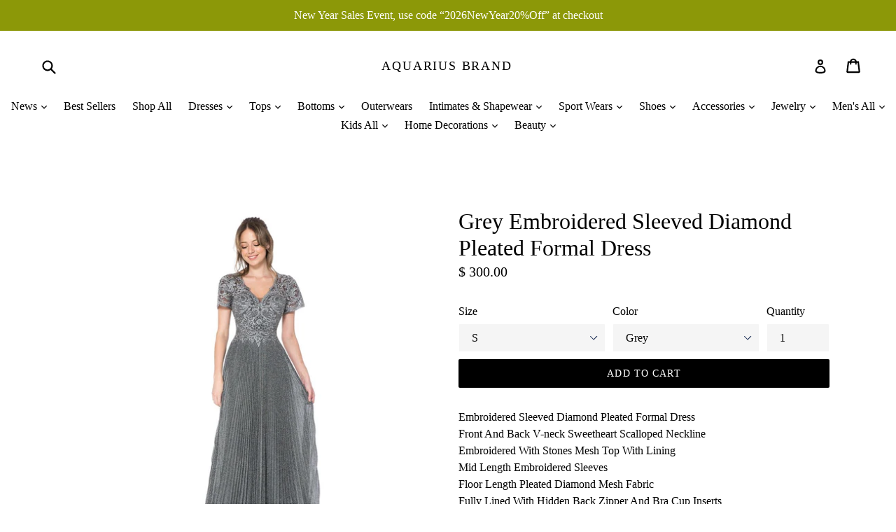

--- FILE ---
content_type: text/html; charset=utf-8
request_url: https://www.aquarius-brand.com/products/grey-embroidered-sleeved-diamond-pleated-formal-dress
body_size: 33744
content:
<!doctype html>
<!--[if IE 9]> <html class="ie9 no-js" lang="en"> <![endif]-->
<!--[if (gt IE 9)|!(IE)]><!--> <html class="no-js" lang="en"> <!--<![endif]-->
<head>
  <meta charset="utf-8">
  <meta http-equiv="X-UA-Compatible" content="IE=edge,chrome=1">
  <meta name="viewport" content="width=device-width,initial-scale=1">
  <meta name="theme-color" content="#000000">
  <link rel="canonical" href="https://www.aquarius-brand.com/products/grey-embroidered-sleeved-diamond-pleated-formal-dress">

  
    <link rel="shortcut icon" href="//www.aquarius-brand.com/cdn/shop/files/Logo_1a_a28fff3b-360d-4d9c-881b-282542ae1b62_32x32.jpg?v=1613711578" type="image/png">
  

  
  <title>
    Grey Embroidered Sleeved Diamond Pleated Formal Dress
    
    
    
      &ndash; Aquarius Brand
    
  </title>

  
    <meta name="description" content="Red Glitter Long Evening Dress.Red Glitter Long Evening Dress.Red Glitter Long Evening Dress.Red Glitter Long Evening Dress.Red Glitter Long Evening Dress.Red Glitter Long Evening Dress.Red Glitter Long Evening Dress.Red Glitter Long Evening DressRed Glitter Long Evening Dress.Red Glitter Long Evening Dress.Red Glitter Long Evening Dress.Red Glitter Long Evening Dress">
  

  <!-- /snippets/social-meta-tags.liquid -->




<meta property="og:site_name" content="Aquarius Brand">
<meta property="og:url" content="https://www.aquarius-brand.com/products/grey-embroidered-sleeved-diamond-pleated-formal-dress">
<meta property="og:title" content="Grey Embroidered Sleeved Diamond Pleated Formal Dress">
<meta property="og:type" content="product">
<meta property="og:description" content="Red Glitter Long Evening Dress.Red Glitter Long Evening Dress.Red Glitter Long Evening Dress.Red Glitter Long Evening Dress.Red Glitter Long Evening Dress.Red Glitter Long Evening Dress.Red Glitter Long Evening Dress.Red Glitter Long Evening DressRed Glitter Long Evening Dress.Red Glitter Long Evening Dress.Red Glitter Long Evening Dress.Red Glitter Long Evening Dress">

  <meta property="og:price:amount" content="300.00">
  <meta property="og:price:currency" content="USD">

<meta property="og:image" content="http://www.aquarius-brand.com/cdn/shop/products/15618485_2eed22b8-239a-459b-9ae4-68f058b67407_1200x1200.jpg?v=1655744975"><meta property="og:image" content="http://www.aquarius-brand.com/cdn/shop/products/15618485_4a54ac53-97fe-44cb-8d4d-05525a5fafc4_1200x1200.jpg?v=1655744975"><meta property="og:image" content="http://www.aquarius-brand.com/cdn/shop/products/15618485_25dcfceb-b41b-43c8-a524-469b4f3d21a6_1200x1200.jpg?v=1655744975">
<meta property="og:image:secure_url" content="https://www.aquarius-brand.com/cdn/shop/products/15618485_2eed22b8-239a-459b-9ae4-68f058b67407_1200x1200.jpg?v=1655744975"><meta property="og:image:secure_url" content="https://www.aquarius-brand.com/cdn/shop/products/15618485_4a54ac53-97fe-44cb-8d4d-05525a5fafc4_1200x1200.jpg?v=1655744975"><meta property="og:image:secure_url" content="https://www.aquarius-brand.com/cdn/shop/products/15618485_25dcfceb-b41b-43c8-a524-469b4f3d21a6_1200x1200.jpg?v=1655744975">


<meta name="twitter:card" content="summary_large_image">
<meta name="twitter:title" content="Grey Embroidered Sleeved Diamond Pleated Formal Dress">
<meta name="twitter:description" content="Red Glitter Long Evening Dress.Red Glitter Long Evening Dress.Red Glitter Long Evening Dress.Red Glitter Long Evening Dress.Red Glitter Long Evening Dress.Red Glitter Long Evening Dress.Red Glitter Long Evening Dress.Red Glitter Long Evening DressRed Glitter Long Evening Dress.Red Glitter Long Evening Dress.Red Glitter Long Evening Dress.Red Glitter Long Evening Dress">


  <link href="//www.aquarius-brand.com/cdn/shop/t/19/assets/theme.scss.css?v=139991388532692675671696754973" rel="stylesheet" type="text/css" media="all" />
  



  <script>
    var theme = {
      strings: {
        addToCart: "Add to cart",
        soldOut: "Sold out",
        unavailable: "Unavailable",
        showMore: "Show More",
        showLess: "Show Less",
        addressError: "Error looking up that address",
        addressNoResults: "No results for that address",
        addressQueryLimit: "You have exceeded the Google API usage limit. Consider upgrading to a \u003ca href=\"https:\/\/developers.google.com\/maps\/premium\/usage-limits\"\u003ePremium Plan\u003c\/a\u003e.",
        authError: "There was a problem authenticating your Google Maps account."
      },
      moneyFormat: "$ {{amount}}"
    }

    document.documentElement.className = document.documentElement.className.replace('no-js', 'js');
  </script>

  <!--[if (lte IE 9) ]><script src="//www.aquarius-brand.com/cdn/shop/t/19/assets/match-media.min.js?v=22265819453975888031519952248" type="text/javascript"></script><![endif]-->

  

  <!--[if (gt IE 9)|!(IE)]><!--><script src="//www.aquarius-brand.com/cdn/shop/t/19/assets/lazysizes.js?v=68441465964607740661519952248" async="async"></script><!--<![endif]-->
  <!--[if lte IE 9]><script src="//www.aquarius-brand.com/cdn/shop/t/19/assets/lazysizes.min.js?4124"></script><![endif]-->

  <!--[if (gt IE 9)|!(IE)]><!--><script src="//www.aquarius-brand.com/cdn/shop/t/19/assets/vendor.js?v=136118274122071307521519952249" defer="defer"></script><!--<![endif]-->
  <!--[if lte IE 9]><script src="//www.aquarius-brand.com/cdn/shop/t/19/assets/vendor.js?v=136118274122071307521519952249"></script><![endif]-->

  <!--[if (gt IE 9)|!(IE)]><!--><script src="//www.aquarius-brand.com/cdn/shop/t/19/assets/theme.js?v=175072609754299674291521862648" defer="defer"></script><!--<![endif]-->
  <!--[if lte IE 9]><script src="//www.aquarius-brand.com/cdn/shop/t/19/assets/theme.js?v=175072609754299674291521862648"></script><![endif]-->

  <script>window.performance && window.performance.mark && window.performance.mark('shopify.content_for_header.start');</script><meta name="google-site-verification" content="1HgCW29zYcW1PZ8VyHT7gN2yF5leuUpZYDaoCcUOnYE">
<meta id="shopify-digital-wallet" name="shopify-digital-wallet" content="/8821060/digital_wallets/dialog">
<meta name="shopify-checkout-api-token" content="f03df917bd379b505af1478901641d13">
<link rel="alternate" type="application/json+oembed" href="https://www.aquarius-brand.com/products/grey-embroidered-sleeved-diamond-pleated-formal-dress.oembed">
<script async="async" src="/checkouts/internal/preloads.js?locale=en-US"></script>
<link rel="preconnect" href="https://shop.app" crossorigin="anonymous">
<script async="async" src="https://shop.app/checkouts/internal/preloads.js?locale=en-US&shop_id=8821060" crossorigin="anonymous"></script>
<script id="apple-pay-shop-capabilities" type="application/json">{"shopId":8821060,"countryCode":"US","currencyCode":"USD","merchantCapabilities":["supports3DS"],"merchantId":"gid:\/\/shopify\/Shop\/8821060","merchantName":"Aquarius Brand","requiredBillingContactFields":["postalAddress","email","phone"],"requiredShippingContactFields":["postalAddress","email","phone"],"shippingType":"shipping","supportedNetworks":["visa","masterCard","amex","discover","elo","jcb"],"total":{"type":"pending","label":"Aquarius Brand","amount":"1.00"},"shopifyPaymentsEnabled":true,"supportsSubscriptions":true}</script>
<script id="shopify-features" type="application/json">{"accessToken":"f03df917bd379b505af1478901641d13","betas":["rich-media-storefront-analytics"],"domain":"www.aquarius-brand.com","predictiveSearch":true,"shopId":8821060,"locale":"en"}</script>
<script>var Shopify = Shopify || {};
Shopify.shop = "aquarius-brand.myshopify.com";
Shopify.locale = "en";
Shopify.currency = {"active":"USD","rate":"1.0"};
Shopify.country = "US";
Shopify.theme = {"name":"Debut","id":12155682862,"schema_name":"Debut","schema_version":"2.2.1","theme_store_id":796,"role":"main"};
Shopify.theme.handle = "null";
Shopify.theme.style = {"id":null,"handle":null};
Shopify.cdnHost = "www.aquarius-brand.com/cdn";
Shopify.routes = Shopify.routes || {};
Shopify.routes.root = "/";</script>
<script type="module">!function(o){(o.Shopify=o.Shopify||{}).modules=!0}(window);</script>
<script>!function(o){function n(){var o=[];function n(){o.push(Array.prototype.slice.apply(arguments))}return n.q=o,n}var t=o.Shopify=o.Shopify||{};t.loadFeatures=n(),t.autoloadFeatures=n()}(window);</script>
<script>
  window.ShopifyPay = window.ShopifyPay || {};
  window.ShopifyPay.apiHost = "shop.app\/pay";
  window.ShopifyPay.redirectState = null;
</script>
<script id="shop-js-analytics" type="application/json">{"pageType":"product"}</script>
<script defer="defer" async type="module" src="//www.aquarius-brand.com/cdn/shopifycloud/shop-js/modules/v2/client.init-shop-cart-sync_CG-L-Qzi.en.esm.js"></script>
<script defer="defer" async type="module" src="//www.aquarius-brand.com/cdn/shopifycloud/shop-js/modules/v2/chunk.common_B8yXDTDb.esm.js"></script>
<script type="module">
  await import("//www.aquarius-brand.com/cdn/shopifycloud/shop-js/modules/v2/client.init-shop-cart-sync_CG-L-Qzi.en.esm.js");
await import("//www.aquarius-brand.com/cdn/shopifycloud/shop-js/modules/v2/chunk.common_B8yXDTDb.esm.js");

  window.Shopify.SignInWithShop?.initShopCartSync?.({"fedCMEnabled":true,"windoidEnabled":true});

</script>
<script>
  window.Shopify = window.Shopify || {};
  if (!window.Shopify.featureAssets) window.Shopify.featureAssets = {};
  window.Shopify.featureAssets['shop-js'] = {"shop-cart-sync":["modules/v2/client.shop-cart-sync_C7TtgCZT.en.esm.js","modules/v2/chunk.common_B8yXDTDb.esm.js"],"shop-button":["modules/v2/client.shop-button_aOcg-RjH.en.esm.js","modules/v2/chunk.common_B8yXDTDb.esm.js"],"init-shop-email-lookup-coordinator":["modules/v2/client.init-shop-email-lookup-coordinator_D-37GF_a.en.esm.js","modules/v2/chunk.common_B8yXDTDb.esm.js"],"init-fed-cm":["modules/v2/client.init-fed-cm_DGh7x7ZX.en.esm.js","modules/v2/chunk.common_B8yXDTDb.esm.js"],"init-windoid":["modules/v2/client.init-windoid_C5PxDKWE.en.esm.js","modules/v2/chunk.common_B8yXDTDb.esm.js"],"shop-toast-manager":["modules/v2/client.shop-toast-manager_BmSBWum3.en.esm.js","modules/v2/chunk.common_B8yXDTDb.esm.js"],"shop-cash-offers":["modules/v2/client.shop-cash-offers_DkchToOx.en.esm.js","modules/v2/chunk.common_B8yXDTDb.esm.js","modules/v2/chunk.modal_dvVUSHam.esm.js"],"init-shop-cart-sync":["modules/v2/client.init-shop-cart-sync_CG-L-Qzi.en.esm.js","modules/v2/chunk.common_B8yXDTDb.esm.js"],"avatar":["modules/v2/client.avatar_BTnouDA3.en.esm.js"],"shop-login-button":["modules/v2/client.shop-login-button_DrVPCwAQ.en.esm.js","modules/v2/chunk.common_B8yXDTDb.esm.js","modules/v2/chunk.modal_dvVUSHam.esm.js"],"pay-button":["modules/v2/client.pay-button_Cw45D1uM.en.esm.js","modules/v2/chunk.common_B8yXDTDb.esm.js"],"init-customer-accounts":["modules/v2/client.init-customer-accounts_BNYsaOzg.en.esm.js","modules/v2/client.shop-login-button_DrVPCwAQ.en.esm.js","modules/v2/chunk.common_B8yXDTDb.esm.js","modules/v2/chunk.modal_dvVUSHam.esm.js"],"checkout-modal":["modules/v2/client.checkout-modal_NoX7b1qq.en.esm.js","modules/v2/chunk.common_B8yXDTDb.esm.js","modules/v2/chunk.modal_dvVUSHam.esm.js"],"init-customer-accounts-sign-up":["modules/v2/client.init-customer-accounts-sign-up_pIEGEpjr.en.esm.js","modules/v2/client.shop-login-button_DrVPCwAQ.en.esm.js","modules/v2/chunk.common_B8yXDTDb.esm.js","modules/v2/chunk.modal_dvVUSHam.esm.js"],"init-shop-for-new-customer-accounts":["modules/v2/client.init-shop-for-new-customer-accounts_BIu2e6le.en.esm.js","modules/v2/client.shop-login-button_DrVPCwAQ.en.esm.js","modules/v2/chunk.common_B8yXDTDb.esm.js","modules/v2/chunk.modal_dvVUSHam.esm.js"],"shop-follow-button":["modules/v2/client.shop-follow-button_B6YY9G4U.en.esm.js","modules/v2/chunk.common_B8yXDTDb.esm.js","modules/v2/chunk.modal_dvVUSHam.esm.js"],"lead-capture":["modules/v2/client.lead-capture_o2hOda6W.en.esm.js","modules/v2/chunk.common_B8yXDTDb.esm.js","modules/v2/chunk.modal_dvVUSHam.esm.js"],"shop-login":["modules/v2/client.shop-login_DA8-MZ-E.en.esm.js","modules/v2/chunk.common_B8yXDTDb.esm.js","modules/v2/chunk.modal_dvVUSHam.esm.js"],"payment-terms":["modules/v2/client.payment-terms_BFsudFhJ.en.esm.js","modules/v2/chunk.common_B8yXDTDb.esm.js","modules/v2/chunk.modal_dvVUSHam.esm.js"]};
</script>
<script>(function() {
  var isLoaded = false;
  function asyncLoad() {
    if (isLoaded) return;
    isLoaded = true;
    var urls = ["https:\/\/cdn-loyalty.yotpo.com\/loader\/sR7efBuj5ldzaqzhvGgiGg.js?shop=aquarius-brand.myshopify.com","https:\/\/instashop.wearezipline.com\/app\/js\/dist\/shopify\/gallery-1.2.2.js?gallery\u0026shop=aquarius-brand.myshopify.com","https:\/\/chimpstatic.com\/mcjs-connected\/js\/users\/b2fc29f1c4404fc73aca2ec89\/2c8e8ee0cc8a7eaf70e54ce13.js?shop=aquarius-brand.myshopify.com","https:\/\/cdn.shopify.com\/s\/files\/1\/0184\/4255\/1360\/files\/music.v2.min.js?v=1645163498\u0026shop=aquarius-brand.myshopify.com"];
    for (var i = 0; i < urls.length; i++) {
      var s = document.createElement('script');
      s.type = 'text/javascript';
      s.async = true;
      s.src = urls[i];
      var x = document.getElementsByTagName('script')[0];
      x.parentNode.insertBefore(s, x);
    }
  };
  if(window.attachEvent) {
    window.attachEvent('onload', asyncLoad);
  } else {
    window.addEventListener('load', asyncLoad, false);
  }
})();</script>
<script id="__st">var __st={"a":8821060,"offset":-28800,"reqid":"0d75f87b-b8ea-4585-a401-b825278a3a6c-1768279576","pageurl":"www.aquarius-brand.com\/products\/grey-embroidered-sleeved-diamond-pleated-formal-dress","u":"7bdaca58dab7","p":"product","rtyp":"product","rid":6938191986748};</script>
<script>window.ShopifyPaypalV4VisibilityTracking = true;</script>
<script id="captcha-bootstrap">!function(){'use strict';const t='contact',e='account',n='new_comment',o=[[t,t],['blogs',n],['comments',n],[t,'customer']],c=[[e,'customer_login'],[e,'guest_login'],[e,'recover_customer_password'],[e,'create_customer']],r=t=>t.map((([t,e])=>`form[action*='/${t}']:not([data-nocaptcha='true']) input[name='form_type'][value='${e}']`)).join(','),a=t=>()=>t?[...document.querySelectorAll(t)].map((t=>t.form)):[];function s(){const t=[...o],e=r(t);return a(e)}const i='password',u='form_key',d=['recaptcha-v3-token','g-recaptcha-response','h-captcha-response',i],f=()=>{try{return window.sessionStorage}catch{return}},m='__shopify_v',_=t=>t.elements[u];function p(t,e,n=!1){try{const o=window.sessionStorage,c=JSON.parse(o.getItem(e)),{data:r}=function(t){const{data:e,action:n}=t;return t[m]||n?{data:e,action:n}:{data:t,action:n}}(c);for(const[e,n]of Object.entries(r))t.elements[e]&&(t.elements[e].value=n);n&&o.removeItem(e)}catch(o){console.error('form repopulation failed',{error:o})}}const l='form_type',E='cptcha';function T(t){t.dataset[E]=!0}const w=window,h=w.document,L='Shopify',v='ce_forms',y='captcha';let A=!1;((t,e)=>{const n=(g='f06e6c50-85a8-45c8-87d0-21a2b65856fe',I='https://cdn.shopify.com/shopifycloud/storefront-forms-hcaptcha/ce_storefront_forms_captcha_hcaptcha.v1.5.2.iife.js',D={infoText:'Protected by hCaptcha',privacyText:'Privacy',termsText:'Terms'},(t,e,n)=>{const o=w[L][v],c=o.bindForm;if(c)return c(t,g,e,D).then(n);var r;o.q.push([[t,g,e,D],n]),r=I,A||(h.body.append(Object.assign(h.createElement('script'),{id:'captcha-provider',async:!0,src:r})),A=!0)});var g,I,D;w[L]=w[L]||{},w[L][v]=w[L][v]||{},w[L][v].q=[],w[L][y]=w[L][y]||{},w[L][y].protect=function(t,e){n(t,void 0,e),T(t)},Object.freeze(w[L][y]),function(t,e,n,w,h,L){const[v,y,A,g]=function(t,e,n){const i=e?o:[],u=t?c:[],d=[...i,...u],f=r(d),m=r(i),_=r(d.filter((([t,e])=>n.includes(e))));return[a(f),a(m),a(_),s()]}(w,h,L),I=t=>{const e=t.target;return e instanceof HTMLFormElement?e:e&&e.form},D=t=>v().includes(t);t.addEventListener('submit',(t=>{const e=I(t);if(!e)return;const n=D(e)&&!e.dataset.hcaptchaBound&&!e.dataset.recaptchaBound,o=_(e),c=g().includes(e)&&(!o||!o.value);(n||c)&&t.preventDefault(),c&&!n&&(function(t){try{if(!f())return;!function(t){const e=f();if(!e)return;const n=_(t);if(!n)return;const o=n.value;o&&e.removeItem(o)}(t);const e=Array.from(Array(32),(()=>Math.random().toString(36)[2])).join('');!function(t,e){_(t)||t.append(Object.assign(document.createElement('input'),{type:'hidden',name:u})),t.elements[u].value=e}(t,e),function(t,e){const n=f();if(!n)return;const o=[...t.querySelectorAll(`input[type='${i}']`)].map((({name:t})=>t)),c=[...d,...o],r={};for(const[a,s]of new FormData(t).entries())c.includes(a)||(r[a]=s);n.setItem(e,JSON.stringify({[m]:1,action:t.action,data:r}))}(t,e)}catch(e){console.error('failed to persist form',e)}}(e),e.submit())}));const S=(t,e)=>{t&&!t.dataset[E]&&(n(t,e.some((e=>e===t))),T(t))};for(const o of['focusin','change'])t.addEventListener(o,(t=>{const e=I(t);D(e)&&S(e,y())}));const B=e.get('form_key'),M=e.get(l),P=B&&M;t.addEventListener('DOMContentLoaded',(()=>{const t=y();if(P)for(const e of t)e.elements[l].value===M&&p(e,B);[...new Set([...A(),...v().filter((t=>'true'===t.dataset.shopifyCaptcha))])].forEach((e=>S(e,t)))}))}(h,new URLSearchParams(w.location.search),n,t,e,['guest_login'])})(!0,!0)}();</script>
<script integrity="sha256-4kQ18oKyAcykRKYeNunJcIwy7WH5gtpwJnB7kiuLZ1E=" data-source-attribution="shopify.loadfeatures" defer="defer" src="//www.aquarius-brand.com/cdn/shopifycloud/storefront/assets/storefront/load_feature-a0a9edcb.js" crossorigin="anonymous"></script>
<script crossorigin="anonymous" defer="defer" src="//www.aquarius-brand.com/cdn/shopifycloud/storefront/assets/shopify_pay/storefront-65b4c6d7.js?v=20250812"></script>
<script data-source-attribution="shopify.dynamic_checkout.dynamic.init">var Shopify=Shopify||{};Shopify.PaymentButton=Shopify.PaymentButton||{isStorefrontPortableWallets:!0,init:function(){window.Shopify.PaymentButton.init=function(){};var t=document.createElement("script");t.src="https://www.aquarius-brand.com/cdn/shopifycloud/portable-wallets/latest/portable-wallets.en.js",t.type="module",document.head.appendChild(t)}};
</script>
<script data-source-attribution="shopify.dynamic_checkout.buyer_consent">
  function portableWalletsHideBuyerConsent(e){var t=document.getElementById("shopify-buyer-consent"),n=document.getElementById("shopify-subscription-policy-button");t&&n&&(t.classList.add("hidden"),t.setAttribute("aria-hidden","true"),n.removeEventListener("click",e))}function portableWalletsShowBuyerConsent(e){var t=document.getElementById("shopify-buyer-consent"),n=document.getElementById("shopify-subscription-policy-button");t&&n&&(t.classList.remove("hidden"),t.removeAttribute("aria-hidden"),n.addEventListener("click",e))}window.Shopify?.PaymentButton&&(window.Shopify.PaymentButton.hideBuyerConsent=portableWalletsHideBuyerConsent,window.Shopify.PaymentButton.showBuyerConsent=portableWalletsShowBuyerConsent);
</script>
<script data-source-attribution="shopify.dynamic_checkout.cart.bootstrap">document.addEventListener("DOMContentLoaded",(function(){function t(){return document.querySelector("shopify-accelerated-checkout-cart, shopify-accelerated-checkout")}if(t())Shopify.PaymentButton.init();else{new MutationObserver((function(e,n){t()&&(Shopify.PaymentButton.init(),n.disconnect())})).observe(document.body,{childList:!0,subtree:!0})}}));
</script>
<link id="shopify-accelerated-checkout-styles" rel="stylesheet" media="screen" href="https://www.aquarius-brand.com/cdn/shopifycloud/portable-wallets/latest/accelerated-checkout-backwards-compat.css" crossorigin="anonymous">
<style id="shopify-accelerated-checkout-cart">
        #shopify-buyer-consent {
  margin-top: 1em;
  display: inline-block;
  width: 100%;
}

#shopify-buyer-consent.hidden {
  display: none;
}

#shopify-subscription-policy-button {
  background: none;
  border: none;
  padding: 0;
  text-decoration: underline;
  font-size: inherit;
  cursor: pointer;
}

#shopify-subscription-policy-button::before {
  box-shadow: none;
}

      </style>

<script>window.performance && window.performance.mark && window.performance.mark('shopify.content_for_header.end');</script>
<link href="https://monorail-edge.shopifysvc.com" rel="dns-prefetch">
<script>(function(){if ("sendBeacon" in navigator && "performance" in window) {try {var session_token_from_headers = performance.getEntriesByType('navigation')[0].serverTiming.find(x => x.name == '_s').description;} catch {var session_token_from_headers = undefined;}var session_cookie_matches = document.cookie.match(/_shopify_s=([^;]*)/);var session_token_from_cookie = session_cookie_matches && session_cookie_matches.length === 2 ? session_cookie_matches[1] : "";var session_token = session_token_from_headers || session_token_from_cookie || "";function handle_abandonment_event(e) {var entries = performance.getEntries().filter(function(entry) {return /monorail-edge.shopifysvc.com/.test(entry.name);});if (!window.abandonment_tracked && entries.length === 0) {window.abandonment_tracked = true;var currentMs = Date.now();var navigation_start = performance.timing.navigationStart;var payload = {shop_id: 8821060,url: window.location.href,navigation_start,duration: currentMs - navigation_start,session_token,page_type: "product"};window.navigator.sendBeacon("https://monorail-edge.shopifysvc.com/v1/produce", JSON.stringify({schema_id: "online_store_buyer_site_abandonment/1.1",payload: payload,metadata: {event_created_at_ms: currentMs,event_sent_at_ms: currentMs}}));}}window.addEventListener('pagehide', handle_abandonment_event);}}());</script>
<script id="web-pixels-manager-setup">(function e(e,d,r,n,o){if(void 0===o&&(o={}),!Boolean(null===(a=null===(i=window.Shopify)||void 0===i?void 0:i.analytics)||void 0===a?void 0:a.replayQueue)){var i,a;window.Shopify=window.Shopify||{};var t=window.Shopify;t.analytics=t.analytics||{};var s=t.analytics;s.replayQueue=[],s.publish=function(e,d,r){return s.replayQueue.push([e,d,r]),!0};try{self.performance.mark("wpm:start")}catch(e){}var l=function(){var e={modern:/Edge?\/(1{2}[4-9]|1[2-9]\d|[2-9]\d{2}|\d{4,})\.\d+(\.\d+|)|Firefox\/(1{2}[4-9]|1[2-9]\d|[2-9]\d{2}|\d{4,})\.\d+(\.\d+|)|Chrom(ium|e)\/(9{2}|\d{3,})\.\d+(\.\d+|)|(Maci|X1{2}).+ Version\/(15\.\d+|(1[6-9]|[2-9]\d|\d{3,})\.\d+)([,.]\d+|)( \(\w+\)|)( Mobile\/\w+|) Safari\/|Chrome.+OPR\/(9{2}|\d{3,})\.\d+\.\d+|(CPU[ +]OS|iPhone[ +]OS|CPU[ +]iPhone|CPU IPhone OS|CPU iPad OS)[ +]+(15[._]\d+|(1[6-9]|[2-9]\d|\d{3,})[._]\d+)([._]\d+|)|Android:?[ /-](13[3-9]|1[4-9]\d|[2-9]\d{2}|\d{4,})(\.\d+|)(\.\d+|)|Android.+Firefox\/(13[5-9]|1[4-9]\d|[2-9]\d{2}|\d{4,})\.\d+(\.\d+|)|Android.+Chrom(ium|e)\/(13[3-9]|1[4-9]\d|[2-9]\d{2}|\d{4,})\.\d+(\.\d+|)|SamsungBrowser\/([2-9]\d|\d{3,})\.\d+/,legacy:/Edge?\/(1[6-9]|[2-9]\d|\d{3,})\.\d+(\.\d+|)|Firefox\/(5[4-9]|[6-9]\d|\d{3,})\.\d+(\.\d+|)|Chrom(ium|e)\/(5[1-9]|[6-9]\d|\d{3,})\.\d+(\.\d+|)([\d.]+$|.*Safari\/(?![\d.]+ Edge\/[\d.]+$))|(Maci|X1{2}).+ Version\/(10\.\d+|(1[1-9]|[2-9]\d|\d{3,})\.\d+)([,.]\d+|)( \(\w+\)|)( Mobile\/\w+|) Safari\/|Chrome.+OPR\/(3[89]|[4-9]\d|\d{3,})\.\d+\.\d+|(CPU[ +]OS|iPhone[ +]OS|CPU[ +]iPhone|CPU IPhone OS|CPU iPad OS)[ +]+(10[._]\d+|(1[1-9]|[2-9]\d|\d{3,})[._]\d+)([._]\d+|)|Android:?[ /-](13[3-9]|1[4-9]\d|[2-9]\d{2}|\d{4,})(\.\d+|)(\.\d+|)|Mobile Safari.+OPR\/([89]\d|\d{3,})\.\d+\.\d+|Android.+Firefox\/(13[5-9]|1[4-9]\d|[2-9]\d{2}|\d{4,})\.\d+(\.\d+|)|Android.+Chrom(ium|e)\/(13[3-9]|1[4-9]\d|[2-9]\d{2}|\d{4,})\.\d+(\.\d+|)|Android.+(UC? ?Browser|UCWEB|U3)[ /]?(15\.([5-9]|\d{2,})|(1[6-9]|[2-9]\d|\d{3,})\.\d+)\.\d+|SamsungBrowser\/(5\.\d+|([6-9]|\d{2,})\.\d+)|Android.+MQ{2}Browser\/(14(\.(9|\d{2,})|)|(1[5-9]|[2-9]\d|\d{3,})(\.\d+|))(\.\d+|)|K[Aa][Ii]OS\/(3\.\d+|([4-9]|\d{2,})\.\d+)(\.\d+|)/},d=e.modern,r=e.legacy,n=navigator.userAgent;return n.match(d)?"modern":n.match(r)?"legacy":"unknown"}(),u="modern"===l?"modern":"legacy",c=(null!=n?n:{modern:"",legacy:""})[u],f=function(e){return[e.baseUrl,"/wpm","/b",e.hashVersion,"modern"===e.buildTarget?"m":"l",".js"].join("")}({baseUrl:d,hashVersion:r,buildTarget:u}),m=function(e){var d=e.version,r=e.bundleTarget,n=e.surface,o=e.pageUrl,i=e.monorailEndpoint;return{emit:function(e){var a=e.status,t=e.errorMsg,s=(new Date).getTime(),l=JSON.stringify({metadata:{event_sent_at_ms:s},events:[{schema_id:"web_pixels_manager_load/3.1",payload:{version:d,bundle_target:r,page_url:o,status:a,surface:n,error_msg:t},metadata:{event_created_at_ms:s}}]});if(!i)return console&&console.warn&&console.warn("[Web Pixels Manager] No Monorail endpoint provided, skipping logging."),!1;try{return self.navigator.sendBeacon.bind(self.navigator)(i,l)}catch(e){}var u=new XMLHttpRequest;try{return u.open("POST",i,!0),u.setRequestHeader("Content-Type","text/plain"),u.send(l),!0}catch(e){return console&&console.warn&&console.warn("[Web Pixels Manager] Got an unhandled error while logging to Monorail."),!1}}}}({version:r,bundleTarget:l,surface:e.surface,pageUrl:self.location.href,monorailEndpoint:e.monorailEndpoint});try{o.browserTarget=l,function(e){var d=e.src,r=e.async,n=void 0===r||r,o=e.onload,i=e.onerror,a=e.sri,t=e.scriptDataAttributes,s=void 0===t?{}:t,l=document.createElement("script"),u=document.querySelector("head"),c=document.querySelector("body");if(l.async=n,l.src=d,a&&(l.integrity=a,l.crossOrigin="anonymous"),s)for(var f in s)if(Object.prototype.hasOwnProperty.call(s,f))try{l.dataset[f]=s[f]}catch(e){}if(o&&l.addEventListener("load",o),i&&l.addEventListener("error",i),u)u.appendChild(l);else{if(!c)throw new Error("Did not find a head or body element to append the script");c.appendChild(l)}}({src:f,async:!0,onload:function(){if(!function(){var e,d;return Boolean(null===(d=null===(e=window.Shopify)||void 0===e?void 0:e.analytics)||void 0===d?void 0:d.initialized)}()){var d=window.webPixelsManager.init(e)||void 0;if(d){var r=window.Shopify.analytics;r.replayQueue.forEach((function(e){var r=e[0],n=e[1],o=e[2];d.publishCustomEvent(r,n,o)})),r.replayQueue=[],r.publish=d.publishCustomEvent,r.visitor=d.visitor,r.initialized=!0}}},onerror:function(){return m.emit({status:"failed",errorMsg:"".concat(f," has failed to load")})},sri:function(e){var d=/^sha384-[A-Za-z0-9+/=]+$/;return"string"==typeof e&&d.test(e)}(c)?c:"",scriptDataAttributes:o}),m.emit({status:"loading"})}catch(e){m.emit({status:"failed",errorMsg:(null==e?void 0:e.message)||"Unknown error"})}}})({shopId: 8821060,storefrontBaseUrl: "https://www.aquarius-brand.com",extensionsBaseUrl: "https://extensions.shopifycdn.com/cdn/shopifycloud/web-pixels-manager",monorailEndpoint: "https://monorail-edge.shopifysvc.com/unstable/produce_batch",surface: "storefront-renderer",enabledBetaFlags: ["2dca8a86","a0d5f9d2"],webPixelsConfigList: [{"id":"712704311","configuration":"{\"config\":\"{\\\"pixel_id\\\":\\\"G-C2JG2DFQQT\\\",\\\"target_country\\\":\\\"US\\\",\\\"gtag_events\\\":[{\\\"type\\\":\\\"search\\\",\\\"action_label\\\":[\\\"G-C2JG2DFQQT\\\",\\\"AW-946039115\\\/u1NrCOmBvYoBEMvSjcMD\\\"]},{\\\"type\\\":\\\"begin_checkout\\\",\\\"action_label\\\":[\\\"G-C2JG2DFQQT\\\",\\\"AW-946039115\\\/XxiwCOaBvYoBEMvSjcMD\\\"]},{\\\"type\\\":\\\"view_item\\\",\\\"action_label\\\":[\\\"G-C2JG2DFQQT\\\",\\\"AW-946039115\\\/_7XmCOCBvYoBEMvSjcMD\\\",\\\"MC-HMX5482FLR\\\"]},{\\\"type\\\":\\\"purchase\\\",\\\"action_label\\\":[\\\"G-C2JG2DFQQT\\\",\\\"AW-946039115\\\/yo34CN2BvYoBEMvSjcMD\\\",\\\"MC-HMX5482FLR\\\"]},{\\\"type\\\":\\\"page_view\\\",\\\"action_label\\\":[\\\"G-C2JG2DFQQT\\\",\\\"AW-946039115\\\/S461CNqBvYoBEMvSjcMD\\\",\\\"MC-HMX5482FLR\\\"]},{\\\"type\\\":\\\"add_payment_info\\\",\\\"action_label\\\":[\\\"G-C2JG2DFQQT\\\",\\\"AW-946039115\\\/voSRCOyBvYoBEMvSjcMD\\\"]},{\\\"type\\\":\\\"add_to_cart\\\",\\\"action_label\\\":[\\\"G-C2JG2DFQQT\\\",\\\"AW-946039115\\\/BrF-COOBvYoBEMvSjcMD\\\"]}],\\\"enable_monitoring_mode\\\":false}\"}","eventPayloadVersion":"v1","runtimeContext":"OPEN","scriptVersion":"b2a88bafab3e21179ed38636efcd8a93","type":"APP","apiClientId":1780363,"privacyPurposes":[],"dataSharingAdjustments":{"protectedCustomerApprovalScopes":["read_customer_address","read_customer_email","read_customer_name","read_customer_personal_data","read_customer_phone"]}},{"id":"159088951","configuration":"{\"tagID\":\"2620299712158\"}","eventPayloadVersion":"v1","runtimeContext":"STRICT","scriptVersion":"18031546ee651571ed29edbe71a3550b","type":"APP","apiClientId":3009811,"privacyPurposes":["ANALYTICS","MARKETING","SALE_OF_DATA"],"dataSharingAdjustments":{"protectedCustomerApprovalScopes":["read_customer_address","read_customer_email","read_customer_name","read_customer_personal_data","read_customer_phone"]}},{"id":"145228087","eventPayloadVersion":"v1","runtimeContext":"LAX","scriptVersion":"1","type":"CUSTOM","privacyPurposes":["MARKETING"],"name":"Meta pixel (migrated)"},{"id":"shopify-app-pixel","configuration":"{}","eventPayloadVersion":"v1","runtimeContext":"STRICT","scriptVersion":"0450","apiClientId":"shopify-pixel","type":"APP","privacyPurposes":["ANALYTICS","MARKETING"]},{"id":"shopify-custom-pixel","eventPayloadVersion":"v1","runtimeContext":"LAX","scriptVersion":"0450","apiClientId":"shopify-pixel","type":"CUSTOM","privacyPurposes":["ANALYTICS","MARKETING"]}],isMerchantRequest: false,initData: {"shop":{"name":"Aquarius Brand","paymentSettings":{"currencyCode":"USD"},"myshopifyDomain":"aquarius-brand.myshopify.com","countryCode":"US","storefrontUrl":"https:\/\/www.aquarius-brand.com"},"customer":null,"cart":null,"checkout":null,"productVariants":[{"price":{"amount":300.0,"currencyCode":"USD"},"product":{"title":"Grey Embroidered Sleeved Diamond Pleated Formal Dress","vendor":"Lenovia USA","id":"6938191986748","untranslatedTitle":"Grey Embroidered Sleeved Diamond Pleated Formal Dress","url":"\/products\/grey-embroidered-sleeved-diamond-pleated-formal-dress","type":"Evening Dresses"},"id":"40192649429052","image":{"src":"\/\/www.aquarius-brand.com\/cdn\/shop\/products\/15618485_2eed22b8-239a-459b-9ae4-68f058b67407.jpg?v=1655744975"},"sku":"8139 .d","title":"S \/ Grey","untranslatedTitle":"S \/ Grey"},{"price":{"amount":300.0,"currencyCode":"USD"},"product":{"title":"Grey Embroidered Sleeved Diamond Pleated Formal Dress","vendor":"Lenovia USA","id":"6938191986748","untranslatedTitle":"Grey Embroidered Sleeved Diamond Pleated Formal Dress","url":"\/products\/grey-embroidered-sleeved-diamond-pleated-formal-dress","type":"Evening Dresses"},"id":"40192649461820","image":{"src":"\/\/www.aquarius-brand.com\/cdn\/shop\/products\/15618485_2eed22b8-239a-459b-9ae4-68f058b67407.jpg?v=1655744975"},"sku":"8139 .d","title":"M \/ Grey","untranslatedTitle":"M \/ Grey"},{"price":{"amount":300.0,"currencyCode":"USD"},"product":{"title":"Grey Embroidered Sleeved Diamond Pleated Formal Dress","vendor":"Lenovia USA","id":"6938191986748","untranslatedTitle":"Grey Embroidered Sleeved Diamond Pleated Formal Dress","url":"\/products\/grey-embroidered-sleeved-diamond-pleated-formal-dress","type":"Evening Dresses"},"id":"40192649494588","image":{"src":"\/\/www.aquarius-brand.com\/cdn\/shop\/products\/15618485_2eed22b8-239a-459b-9ae4-68f058b67407.jpg?v=1655744975"},"sku":"8139 .d","title":"L \/ Grey","untranslatedTitle":"L \/ Grey"}],"purchasingCompany":null},},"https://www.aquarius-brand.com/cdn","7cecd0b6w90c54c6cpe92089d5m57a67346",{"modern":"","legacy":""},{"shopId":"8821060","storefrontBaseUrl":"https:\/\/www.aquarius-brand.com","extensionBaseUrl":"https:\/\/extensions.shopifycdn.com\/cdn\/shopifycloud\/web-pixels-manager","surface":"storefront-renderer","enabledBetaFlags":"[\"2dca8a86\", \"a0d5f9d2\"]","isMerchantRequest":"false","hashVersion":"7cecd0b6w90c54c6cpe92089d5m57a67346","publish":"custom","events":"[[\"page_viewed\",{}],[\"product_viewed\",{\"productVariant\":{\"price\":{\"amount\":300.0,\"currencyCode\":\"USD\"},\"product\":{\"title\":\"Grey Embroidered Sleeved Diamond Pleated Formal Dress\",\"vendor\":\"Lenovia USA\",\"id\":\"6938191986748\",\"untranslatedTitle\":\"Grey Embroidered Sleeved Diamond Pleated Formal Dress\",\"url\":\"\/products\/grey-embroidered-sleeved-diamond-pleated-formal-dress\",\"type\":\"Evening Dresses\"},\"id\":\"40192649429052\",\"image\":{\"src\":\"\/\/www.aquarius-brand.com\/cdn\/shop\/products\/15618485_2eed22b8-239a-459b-9ae4-68f058b67407.jpg?v=1655744975\"},\"sku\":\"8139 .d\",\"title\":\"S \/ Grey\",\"untranslatedTitle\":\"S \/ Grey\"}}]]"});</script><script>
  window.ShopifyAnalytics = window.ShopifyAnalytics || {};
  window.ShopifyAnalytics.meta = window.ShopifyAnalytics.meta || {};
  window.ShopifyAnalytics.meta.currency = 'USD';
  var meta = {"product":{"id":6938191986748,"gid":"gid:\/\/shopify\/Product\/6938191986748","vendor":"Lenovia USA","type":"Evening Dresses","handle":"grey-embroidered-sleeved-diamond-pleated-formal-dress","variants":[{"id":40192649429052,"price":30000,"name":"Grey Embroidered Sleeved Diamond Pleated Formal Dress - S \/ Grey","public_title":"S \/ Grey","sku":"8139 .d"},{"id":40192649461820,"price":30000,"name":"Grey Embroidered Sleeved Diamond Pleated Formal Dress - M \/ Grey","public_title":"M \/ Grey","sku":"8139 .d"},{"id":40192649494588,"price":30000,"name":"Grey Embroidered Sleeved Diamond Pleated Formal Dress - L \/ Grey","public_title":"L \/ Grey","sku":"8139 .d"}],"remote":false},"page":{"pageType":"product","resourceType":"product","resourceId":6938191986748,"requestId":"0d75f87b-b8ea-4585-a401-b825278a3a6c-1768279576"}};
  for (var attr in meta) {
    window.ShopifyAnalytics.meta[attr] = meta[attr];
  }
</script>
<script class="analytics">
  (function () {
    var customDocumentWrite = function(content) {
      var jquery = null;

      if (window.jQuery) {
        jquery = window.jQuery;
      } else if (window.Checkout && window.Checkout.$) {
        jquery = window.Checkout.$;
      }

      if (jquery) {
        jquery('body').append(content);
      }
    };

    var hasLoggedConversion = function(token) {
      if (token) {
        return document.cookie.indexOf('loggedConversion=' + token) !== -1;
      }
      return false;
    }

    var setCookieIfConversion = function(token) {
      if (token) {
        var twoMonthsFromNow = new Date(Date.now());
        twoMonthsFromNow.setMonth(twoMonthsFromNow.getMonth() + 2);

        document.cookie = 'loggedConversion=' + token + '; expires=' + twoMonthsFromNow;
      }
    }

    var trekkie = window.ShopifyAnalytics.lib = window.trekkie = window.trekkie || [];
    if (trekkie.integrations) {
      return;
    }
    trekkie.methods = [
      'identify',
      'page',
      'ready',
      'track',
      'trackForm',
      'trackLink'
    ];
    trekkie.factory = function(method) {
      return function() {
        var args = Array.prototype.slice.call(arguments);
        args.unshift(method);
        trekkie.push(args);
        return trekkie;
      };
    };
    for (var i = 0; i < trekkie.methods.length; i++) {
      var key = trekkie.methods[i];
      trekkie[key] = trekkie.factory(key);
    }
    trekkie.load = function(config) {
      trekkie.config = config || {};
      trekkie.config.initialDocumentCookie = document.cookie;
      var first = document.getElementsByTagName('script')[0];
      var script = document.createElement('script');
      script.type = 'text/javascript';
      script.onerror = function(e) {
        var scriptFallback = document.createElement('script');
        scriptFallback.type = 'text/javascript';
        scriptFallback.onerror = function(error) {
                var Monorail = {
      produce: function produce(monorailDomain, schemaId, payload) {
        var currentMs = new Date().getTime();
        var event = {
          schema_id: schemaId,
          payload: payload,
          metadata: {
            event_created_at_ms: currentMs,
            event_sent_at_ms: currentMs
          }
        };
        return Monorail.sendRequest("https://" + monorailDomain + "/v1/produce", JSON.stringify(event));
      },
      sendRequest: function sendRequest(endpointUrl, payload) {
        // Try the sendBeacon API
        if (window && window.navigator && typeof window.navigator.sendBeacon === 'function' && typeof window.Blob === 'function' && !Monorail.isIos12()) {
          var blobData = new window.Blob([payload], {
            type: 'text/plain'
          });

          if (window.navigator.sendBeacon(endpointUrl, blobData)) {
            return true;
          } // sendBeacon was not successful

        } // XHR beacon

        var xhr = new XMLHttpRequest();

        try {
          xhr.open('POST', endpointUrl);
          xhr.setRequestHeader('Content-Type', 'text/plain');
          xhr.send(payload);
        } catch (e) {
          console.log(e);
        }

        return false;
      },
      isIos12: function isIos12() {
        return window.navigator.userAgent.lastIndexOf('iPhone; CPU iPhone OS 12_') !== -1 || window.navigator.userAgent.lastIndexOf('iPad; CPU OS 12_') !== -1;
      }
    };
    Monorail.produce('monorail-edge.shopifysvc.com',
      'trekkie_storefront_load_errors/1.1',
      {shop_id: 8821060,
      theme_id: 12155682862,
      app_name: "storefront",
      context_url: window.location.href,
      source_url: "//www.aquarius-brand.com/cdn/s/trekkie.storefront.55c6279c31a6628627b2ba1c5ff367020da294e2.min.js"});

        };
        scriptFallback.async = true;
        scriptFallback.src = '//www.aquarius-brand.com/cdn/s/trekkie.storefront.55c6279c31a6628627b2ba1c5ff367020da294e2.min.js';
        first.parentNode.insertBefore(scriptFallback, first);
      };
      script.async = true;
      script.src = '//www.aquarius-brand.com/cdn/s/trekkie.storefront.55c6279c31a6628627b2ba1c5ff367020da294e2.min.js';
      first.parentNode.insertBefore(script, first);
    };
    trekkie.load(
      {"Trekkie":{"appName":"storefront","development":false,"defaultAttributes":{"shopId":8821060,"isMerchantRequest":null,"themeId":12155682862,"themeCityHash":"15093859429057283332","contentLanguage":"en","currency":"USD","eventMetadataId":"d8c75dd3-c640-4601-a219-593a9bd172d2"},"isServerSideCookieWritingEnabled":true,"monorailRegion":"shop_domain","enabledBetaFlags":["65f19447"]},"Session Attribution":{},"S2S":{"facebookCapiEnabled":false,"source":"trekkie-storefront-renderer","apiClientId":580111}}
    );

    var loaded = false;
    trekkie.ready(function() {
      if (loaded) return;
      loaded = true;

      window.ShopifyAnalytics.lib = window.trekkie;

      var originalDocumentWrite = document.write;
      document.write = customDocumentWrite;
      try { window.ShopifyAnalytics.merchantGoogleAnalytics.call(this); } catch(error) {};
      document.write = originalDocumentWrite;

      window.ShopifyAnalytics.lib.page(null,{"pageType":"product","resourceType":"product","resourceId":6938191986748,"requestId":"0d75f87b-b8ea-4585-a401-b825278a3a6c-1768279576","shopifyEmitted":true});

      var match = window.location.pathname.match(/checkouts\/(.+)\/(thank_you|post_purchase)/)
      var token = match? match[1]: undefined;
      if (!hasLoggedConversion(token)) {
        setCookieIfConversion(token);
        window.ShopifyAnalytics.lib.track("Viewed Product",{"currency":"USD","variantId":40192649429052,"productId":6938191986748,"productGid":"gid:\/\/shopify\/Product\/6938191986748","name":"Grey Embroidered Sleeved Diamond Pleated Formal Dress - S \/ Grey","price":"300.00","sku":"8139 .d","brand":"Lenovia USA","variant":"S \/ Grey","category":"Evening Dresses","nonInteraction":true,"remote":false},undefined,undefined,{"shopifyEmitted":true});
      window.ShopifyAnalytics.lib.track("monorail:\/\/trekkie_storefront_viewed_product\/1.1",{"currency":"USD","variantId":40192649429052,"productId":6938191986748,"productGid":"gid:\/\/shopify\/Product\/6938191986748","name":"Grey Embroidered Sleeved Diamond Pleated Formal Dress - S \/ Grey","price":"300.00","sku":"8139 .d","brand":"Lenovia USA","variant":"S \/ Grey","category":"Evening Dresses","nonInteraction":true,"remote":false,"referer":"https:\/\/www.aquarius-brand.com\/products\/grey-embroidered-sleeved-diamond-pleated-formal-dress"});
      }
    });


        var eventsListenerScript = document.createElement('script');
        eventsListenerScript.async = true;
        eventsListenerScript.src = "//www.aquarius-brand.com/cdn/shopifycloud/storefront/assets/shop_events_listener-3da45d37.js";
        document.getElementsByTagName('head')[0].appendChild(eventsListenerScript);

})();</script>
  <script>
  if (!window.ga || (window.ga && typeof window.ga !== 'function')) {
    window.ga = function ga() {
      (window.ga.q = window.ga.q || []).push(arguments);
      if (window.Shopify && window.Shopify.analytics && typeof window.Shopify.analytics.publish === 'function') {
        window.Shopify.analytics.publish("ga_stub_called", {}, {sendTo: "google_osp_migration"});
      }
      console.error("Shopify's Google Analytics stub called with:", Array.from(arguments), "\nSee https://help.shopify.com/manual/promoting-marketing/pixels/pixel-migration#google for more information.");
    };
    if (window.Shopify && window.Shopify.analytics && typeof window.Shopify.analytics.publish === 'function') {
      window.Shopify.analytics.publish("ga_stub_initialized", {}, {sendTo: "google_osp_migration"});
    }
  }
</script>
<script
  defer
  src="https://www.aquarius-brand.com/cdn/shopifycloud/perf-kit/shopify-perf-kit-3.0.3.min.js"
  data-application="storefront-renderer"
  data-shop-id="8821060"
  data-render-region="gcp-us-central1"
  data-page-type="product"
  data-theme-instance-id="12155682862"
  data-theme-name="Debut"
  data-theme-version="2.2.1"
  data-monorail-region="shop_domain"
  data-resource-timing-sampling-rate="10"
  data-shs="true"
  data-shs-beacon="true"
  data-shs-export-with-fetch="true"
  data-shs-logs-sample-rate="1"
  data-shs-beacon-endpoint="https://www.aquarius-brand.com/api/collect"
></script>
</head>

<body class="template-product">

  <a class="in-page-link visually-hidden skip-link" href="#MainContent">Skip to content</a>

  <div id="SearchDrawer" class="search-bar drawer drawer--top">
    <div class="search-bar__table">
      <div class="search-bar__table-cell search-bar__form-wrapper">
        <form class="search search-bar__form" action="/search" method="get" role="search">
          <button class="search-bar__submit search__submit btn--link" type="submit">
            <svg aria-hidden="true" focusable="false" role="presentation" class="icon icon-search" viewBox="0 0 37 40"><path d="M35.6 36l-9.8-9.8c4.1-5.4 3.6-13.2-1.3-18.1-5.4-5.4-14.2-5.4-19.7 0-5.4 5.4-5.4 14.2 0 19.7 2.6 2.6 6.1 4.1 9.8 4.1 3 0 5.9-1 8.3-2.8l9.8 9.8c.4.4.9.6 1.4.6s1-.2 1.4-.6c.9-.9.9-2.1.1-2.9zm-20.9-8.2c-2.6 0-5.1-1-7-2.9-3.9-3.9-3.9-10.1 0-14C9.6 9 12.2 8 14.7 8s5.1 1 7 2.9c3.9 3.9 3.9 10.1 0 14-1.9 1.9-4.4 2.9-7 2.9z"/></svg>
            <span class="icon__fallback-text">Submit</span>
          </button>
          <input class="search__input search-bar__input" type="search" name="q" value="" placeholder="Search" aria-label="Search">
        </form>
      </div>
      <div class="search-bar__table-cell text-right">
        <button type="button" class="btn--link search-bar__close js-drawer-close">
          <svg aria-hidden="true" focusable="false" role="presentation" class="icon icon-close" viewBox="0 0 37 40"><path d="M21.3 23l11-11c.8-.8.8-2 0-2.8-.8-.8-2-.8-2.8 0l-11 11-11-11c-.8-.8-2-.8-2.8 0-.8.8-.8 2 0 2.8l11 11-11 11c-.8.8-.8 2 0 2.8.4.4.9.6 1.4.6s1-.2 1.4-.6l11-11 11 11c.4.4.9.6 1.4.6s1-.2 1.4-.6c.8-.8.8-2 0-2.8l-11-11z"/></svg>
          <span class="icon__fallback-text">Close search</span>
        </button>
      </div>
    </div>
  </div>

  <div id="shopify-section-header" class="shopify-section">
  <style>
    .notification-bar {
      background-color: #8c9808;
    }

    .notification-bar__message {
      color: #ffffff;
    }

    

    
  </style>


<div data-section-id="header" data-section-type="header-section">
  <nav class="mobile-nav-wrapper medium-up--hide" role="navigation">
  <ul id="MobileNav" class="mobile-nav">
    
<li class="mobile-nav__item border-bottom">
        
          
          <button type="button" class="btn--link js-toggle-submenu mobile-nav__link" data-target="news-1" data-level="1">
            News
            <div class="mobile-nav__icon">
              <svg aria-hidden="true" focusable="false" role="presentation" class="icon icon-chevron-right" viewBox="0 0 284.49 498.98"><defs><style>.cls-1{fill:#231f20}</style></defs><path class="cls-1" d="M223.18 628.49a35 35 0 0 1-24.75-59.75L388.17 379 198.43 189.26a35 35 0 0 1 49.5-49.5l214.49 214.49a35 35 0 0 1 0 49.5L247.93 618.24a34.89 34.89 0 0 1-24.75 10.25z" transform="translate(-188.18 -129.51)"/></svg>
              <span class="icon__fallback-text">expand</span>
            </div>
          </button>
          <ul class="mobile-nav__dropdown" data-parent="news-1" data-level="2">
            <li class="mobile-nav__item border-bottom">
              <div class="mobile-nav__table">
                <div class="mobile-nav__table-cell mobile-nav__return">
                  <button class="btn--link js-toggle-submenu mobile-nav__return-btn" type="button">
                    <svg aria-hidden="true" focusable="false" role="presentation" class="icon icon-chevron-left" viewBox="0 0 284.49 498.98"><defs><style>.cls-1{fill:#231f20}</style></defs><path class="cls-1" d="M437.67 129.51a35 35 0 0 1 24.75 59.75L272.67 379l189.75 189.74a35 35 0 1 1-49.5 49.5L198.43 403.75a35 35 0 0 1 0-49.5l214.49-214.49a34.89 34.89 0 0 1 24.75-10.25z" transform="translate(-188.18 -129.51)"/></svg>
                    <span class="icon__fallback-text">collapse</span>
                  </button>
                </div>
                <a href="/blogs/news" class="mobile-nav__sublist-link mobile-nav__sublist-header">
                  News
                </a>
              </div>
            </li>

            
              <li class="mobile-nav__item border-bottom">
                
                  <a href="/blogs/news" class="mobile-nav__sublist-link">
                    News
                  </a>
                
              </li>
            
              <li class="mobile-nav__item border-bottom">
                
                  <a href="/pages/promotional-program" class="mobile-nav__sublist-link">
                    Rewards Program
                  </a>
                
              </li>
            
              <li class="mobile-nav__item border-bottom">
                
                  <a href="/pages/bridesmaid-discount-program" class="mobile-nav__sublist-link">
                    Bridesmaid Discount Program
                  </a>
                
              </li>
            
              <li class="mobile-nav__item border-bottom">
                
                  <a href="/pages/return-policy" class="mobile-nav__sublist-link">
                    Return Policy
                  </a>
                
              </li>
            
              <li class="mobile-nav__item border-bottom">
                
                  <a href="/pages/store-locator" class="mobile-nav__sublist-link">
                    Store Locator
                  </a>
                
              </li>
            
              <li class="mobile-nav__item border-bottom">
                
                  <a href="/pages/contact-us" class="mobile-nav__sublist-link">
                    Contact Us
                  </a>
                
              </li>
            
              <li class="mobile-nav__item">
                
                  <a href="/pages/about-us" class="mobile-nav__sublist-link">
                    About Us
                  </a>
                
              </li>
            
          </ul>
        
      </li>
    
<li class="mobile-nav__item border-bottom">
        
          <a href="/collections/on-sale" class="mobile-nav__link">
            Best Sellers
          </a>
        
      </li>
    
<li class="mobile-nav__item border-bottom">
        
          <a href="/collections/shop-all" class="mobile-nav__link">
            Shop All
          </a>
        
      </li>
    
<li class="mobile-nav__item border-bottom">
        
          
          <button type="button" class="btn--link js-toggle-submenu mobile-nav__link" data-target="dresses-4" data-level="1">
            Dresses
            <div class="mobile-nav__icon">
              <svg aria-hidden="true" focusable="false" role="presentation" class="icon icon-chevron-right" viewBox="0 0 284.49 498.98"><defs><style>.cls-1{fill:#231f20}</style></defs><path class="cls-1" d="M223.18 628.49a35 35 0 0 1-24.75-59.75L388.17 379 198.43 189.26a35 35 0 0 1 49.5-49.5l214.49 214.49a35 35 0 0 1 0 49.5L247.93 618.24a34.89 34.89 0 0 1-24.75 10.25z" transform="translate(-188.18 -129.51)"/></svg>
              <span class="icon__fallback-text">expand</span>
            </div>
          </button>
          <ul class="mobile-nav__dropdown" data-parent="dresses-4" data-level="2">
            <li class="mobile-nav__item border-bottom">
              <div class="mobile-nav__table">
                <div class="mobile-nav__table-cell mobile-nav__return">
                  <button class="btn--link js-toggle-submenu mobile-nav__return-btn" type="button">
                    <svg aria-hidden="true" focusable="false" role="presentation" class="icon icon-chevron-left" viewBox="0 0 284.49 498.98"><defs><style>.cls-1{fill:#231f20}</style></defs><path class="cls-1" d="M437.67 129.51a35 35 0 0 1 24.75 59.75L272.67 379l189.75 189.74a35 35 0 1 1-49.5 49.5L198.43 403.75a35 35 0 0 1 0-49.5l214.49-214.49a34.89 34.89 0 0 1 24.75-10.25z" transform="translate(-188.18 -129.51)"/></svg>
                    <span class="icon__fallback-text">collapse</span>
                  </button>
                </div>
                <a href="/collections/dresses" class="mobile-nav__sublist-link mobile-nav__sublist-header">
                  Dresses
                </a>
              </div>
            </li>

            
              <li class="mobile-nav__item border-bottom">
                
                  <a href="/collections/all-dresses" class="mobile-nav__sublist-link">
                    All Dresses
                  </a>
                
              </li>
            
              <li class="mobile-nav__item border-bottom">
                
                  <a href="/collections/casual-dresses" class="mobile-nav__sublist-link">
                    Casual Dresses
                  </a>
                
              </li>
            
              <li class="mobile-nav__item border-bottom">
                
                  <a href="/collections/cocktail-dresses" class="mobile-nav__sublist-link">
                    Cocktail Dresses
                  </a>
                
              </li>
            
              <li class="mobile-nav__item border-bottom">
                
                  <a href="/collections/formal-dresses/Evening-Dresses" class="mobile-nav__sublist-link">
                    Evening Dresses
                  </a>
                
              </li>
            
              <li class="mobile-nav__item border-bottom">
                
                  <a href="/collections/long-dresses" class="mobile-nav__sublist-link">
                    Long Dresses
                  </a>
                
              </li>
            
              <li class="mobile-nav__item border-bottom">
                
                  <a href="/collections/maxi-dresses" class="mobile-nav__sublist-link">
                    Maxi Dresses
                  </a>
                
              </li>
            
              <li class="mobile-nav__item border-bottom">
                
                  <a href="/collections/short-dresses" class="mobile-nav__sublist-link">
                    Short Dresses
                  </a>
                
              </li>
            
              <li class="mobile-nav__item border-bottom">
                
                  <a href="/collections/midi-dresses" class="mobile-nav__sublist-link">
                    Midi Dresses
                  </a>
                
              </li>
            
              <li class="mobile-nav__item border-bottom">
                
                  <a href="/collections/prom-dresses" class="mobile-nav__sublist-link">
                    Prom Dresses
                  </a>
                
              </li>
            
              <li class="mobile-nav__item border-bottom">
                
                  <a href="/collections/summer-dresses/Summer-Dresses" class="mobile-nav__sublist-link">
                    Summer Dresses
                  </a>
                
              </li>
            
              <li class="mobile-nav__item border-bottom">
                
                  <a href="/collections/wedding-dresses" class="mobile-nav__sublist-link">
                    Wedding Dresses
                  </a>
                
              </li>
            
              <li class="mobile-nav__item">
                
                  <a href="/collections/winter-dresses/Winter-Dresses" class="mobile-nav__sublist-link">
                    Winter Dresses
                  </a>
                
              </li>
            
          </ul>
        
      </li>
    
<li class="mobile-nav__item border-bottom">
        
          
          <button type="button" class="btn--link js-toggle-submenu mobile-nav__link" data-target="tops-5" data-level="1">
            Tops
            <div class="mobile-nav__icon">
              <svg aria-hidden="true" focusable="false" role="presentation" class="icon icon-chevron-right" viewBox="0 0 284.49 498.98"><defs><style>.cls-1{fill:#231f20}</style></defs><path class="cls-1" d="M223.18 628.49a35 35 0 0 1-24.75-59.75L388.17 379 198.43 189.26a35 35 0 0 1 49.5-49.5l214.49 214.49a35 35 0 0 1 0 49.5L247.93 618.24a34.89 34.89 0 0 1-24.75 10.25z" transform="translate(-188.18 -129.51)"/></svg>
              <span class="icon__fallback-text">expand</span>
            </div>
          </button>
          <ul class="mobile-nav__dropdown" data-parent="tops-5" data-level="2">
            <li class="mobile-nav__item border-bottom">
              <div class="mobile-nav__table">
                <div class="mobile-nav__table-cell mobile-nav__return">
                  <button class="btn--link js-toggle-submenu mobile-nav__return-btn" type="button">
                    <svg aria-hidden="true" focusable="false" role="presentation" class="icon icon-chevron-left" viewBox="0 0 284.49 498.98"><defs><style>.cls-1{fill:#231f20}</style></defs><path class="cls-1" d="M437.67 129.51a35 35 0 0 1 24.75 59.75L272.67 379l189.75 189.74a35 35 0 1 1-49.5 49.5L198.43 403.75a35 35 0 0 1 0-49.5l214.49-214.49a34.89 34.89 0 0 1 24.75-10.25z" transform="translate(-188.18 -129.51)"/></svg>
                    <span class="icon__fallback-text">collapse</span>
                  </button>
                </div>
                <a href="/collections/tops" class="mobile-nav__sublist-link mobile-nav__sublist-header">
                  Tops
                </a>
              </div>
            </li>

            
              <li class="mobile-nav__item border-bottom">
                
                  <a href="/collections/t-shirt" class="mobile-nav__sublist-link">
                    T-shirts
                  </a>
                
              </li>
            
              <li class="mobile-nav__item border-bottom">
                
                  <a href="/collections/bralette" class="mobile-nav__sublist-link">
                    Bralette
                  </a>
                
              </li>
            
              <li class="mobile-nav__item border-bottom">
                
                  <a href="/collections/fashion-casual-tops" class="mobile-nav__sublist-link">
                    Fashion&amp;Casual Tops
                  </a>
                
              </li>
            
              <li class="mobile-nav__item">
                
                  <a href="/collections/sweater" class="mobile-nav__sublist-link">
                    Sweater
                  </a>
                
              </li>
            
          </ul>
        
      </li>
    
<li class="mobile-nav__item border-bottom">
        
          
          <button type="button" class="btn--link js-toggle-submenu mobile-nav__link" data-target="bottoms-6" data-level="1">
            Bottoms
            <div class="mobile-nav__icon">
              <svg aria-hidden="true" focusable="false" role="presentation" class="icon icon-chevron-right" viewBox="0 0 284.49 498.98"><defs><style>.cls-1{fill:#231f20}</style></defs><path class="cls-1" d="M223.18 628.49a35 35 0 0 1-24.75-59.75L388.17 379 198.43 189.26a35 35 0 0 1 49.5-49.5l214.49 214.49a35 35 0 0 1 0 49.5L247.93 618.24a34.89 34.89 0 0 1-24.75 10.25z" transform="translate(-188.18 -129.51)"/></svg>
              <span class="icon__fallback-text">expand</span>
            </div>
          </button>
          <ul class="mobile-nav__dropdown" data-parent="bottoms-6" data-level="2">
            <li class="mobile-nav__item border-bottom">
              <div class="mobile-nav__table">
                <div class="mobile-nav__table-cell mobile-nav__return">
                  <button class="btn--link js-toggle-submenu mobile-nav__return-btn" type="button">
                    <svg aria-hidden="true" focusable="false" role="presentation" class="icon icon-chevron-left" viewBox="0 0 284.49 498.98"><defs><style>.cls-1{fill:#231f20}</style></defs><path class="cls-1" d="M437.67 129.51a35 35 0 0 1 24.75 59.75L272.67 379l189.75 189.74a35 35 0 1 1-49.5 49.5L198.43 403.75a35 35 0 0 1 0-49.5l214.49-214.49a34.89 34.89 0 0 1 24.75-10.25z" transform="translate(-188.18 -129.51)"/></svg>
                    <span class="icon__fallback-text">collapse</span>
                  </button>
                </div>
                <a href="/collections/bottoms" class="mobile-nav__sublist-link mobile-nav__sublist-header">
                  Bottoms
                </a>
              </div>
            </li>

            
              <li class="mobile-nav__item border-bottom">
                
                  <a href="/collections/jeans" class="mobile-nav__sublist-link">
                    Jeans
                  </a>
                
              </li>
            
              <li class="mobile-nav__item border-bottom">
                
                  <a href="/collections/pants" class="mobile-nav__sublist-link">
                    Casual Pants
                  </a>
                
              </li>
            
              <li class="mobile-nav__item border-bottom">
                
                  <a href="/collections/shorts" class="mobile-nav__sublist-link">
                    Shorts
                  </a>
                
              </li>
            
              <li class="mobile-nav__item border-bottom">
                
                  <a href="/collections/skirt" class="mobile-nav__sublist-link">
                    Short Skirt
                  </a>
                
              </li>
            
              <li class="mobile-nav__item border-bottom">
                
                  <a href="/collections/long-skirt" class="mobile-nav__sublist-link">
                    Long Skirt
                  </a>
                
              </li>
            
              <li class="mobile-nav__item">
                
                  <a href="/collections/sets" class="mobile-nav__sublist-link">
                    Sets &amp; One Piece
                  </a>
                
              </li>
            
          </ul>
        
      </li>
    
<li class="mobile-nav__item border-bottom">
        
          <a href="/collections/outerwears-1" class="mobile-nav__link">
            Outerwears
          </a>
        
      </li>
    
<li class="mobile-nav__item border-bottom">
        
          
          <button type="button" class="btn--link js-toggle-submenu mobile-nav__link" data-target="intimates-shapewear-8" data-level="1">
            Intimates & Shapewear
            <div class="mobile-nav__icon">
              <svg aria-hidden="true" focusable="false" role="presentation" class="icon icon-chevron-right" viewBox="0 0 284.49 498.98"><defs><style>.cls-1{fill:#231f20}</style></defs><path class="cls-1" d="M223.18 628.49a35 35 0 0 1-24.75-59.75L388.17 379 198.43 189.26a35 35 0 0 1 49.5-49.5l214.49 214.49a35 35 0 0 1 0 49.5L247.93 618.24a34.89 34.89 0 0 1-24.75 10.25z" transform="translate(-188.18 -129.51)"/></svg>
              <span class="icon__fallback-text">expand</span>
            </div>
          </button>
          <ul class="mobile-nav__dropdown" data-parent="intimates-shapewear-8" data-level="2">
            <li class="mobile-nav__item border-bottom">
              <div class="mobile-nav__table">
                <div class="mobile-nav__table-cell mobile-nav__return">
                  <button class="btn--link js-toggle-submenu mobile-nav__return-btn" type="button">
                    <svg aria-hidden="true" focusable="false" role="presentation" class="icon icon-chevron-left" viewBox="0 0 284.49 498.98"><defs><style>.cls-1{fill:#231f20}</style></defs><path class="cls-1" d="M437.67 129.51a35 35 0 0 1 24.75 59.75L272.67 379l189.75 189.74a35 35 0 1 1-49.5 49.5L198.43 403.75a35 35 0 0 1 0-49.5l214.49-214.49a34.89 34.89 0 0 1 24.75-10.25z" transform="translate(-188.18 -129.51)"/></svg>
                    <span class="icon__fallback-text">collapse</span>
                  </button>
                </div>
                <a href="/collections/intimates" class="mobile-nav__sublist-link mobile-nav__sublist-header">
                  Intimates & Shapewear
                </a>
              </div>
            </li>

            
              <li class="mobile-nav__item border-bottom">
                
                  <a href="/collections/bras-bralettes" class="mobile-nav__sublist-link">
                    Bras &amp; Bralettes
                  </a>
                
              </li>
            
              <li class="mobile-nav__item border-bottom">
                
                  <a href="/collections/panties" class="mobile-nav__sublist-link">
                    Panties
                  </a>
                
              </li>
            
              <li class="mobile-nav__item border-bottom">
                
                  <a href="/collections/sleepwear" class="mobile-nav__sublist-link">
                    Sleepwear
                  </a>
                
              </li>
            
              <li class="mobile-nav__item border-bottom">
                
                  <a href="/collections/shapewear" class="mobile-nav__sublist-link">
                    Shapewear
                  </a>
                
              </li>
            
              <li class="mobile-nav__item border-bottom">
                
                  <a href="/collections/lingerie-accessories" class="mobile-nav__sublist-link">
                    Lingerie Accessories
                  </a>
                
              </li>
            
              <li class="mobile-nav__item">
                
                  <a href="/collections/lingerie-sets" class="mobile-nav__sublist-link">
                    Lingerie Sets
                  </a>
                
              </li>
            
          </ul>
        
      </li>
    
<li class="mobile-nav__item border-bottom">
        
          
          <button type="button" class="btn--link js-toggle-submenu mobile-nav__link" data-target="sport-wears-9" data-level="1">
            Sport Wears
            <div class="mobile-nav__icon">
              <svg aria-hidden="true" focusable="false" role="presentation" class="icon icon-chevron-right" viewBox="0 0 284.49 498.98"><defs><style>.cls-1{fill:#231f20}</style></defs><path class="cls-1" d="M223.18 628.49a35 35 0 0 1-24.75-59.75L388.17 379 198.43 189.26a35 35 0 0 1 49.5-49.5l214.49 214.49a35 35 0 0 1 0 49.5L247.93 618.24a34.89 34.89 0 0 1-24.75 10.25z" transform="translate(-188.18 -129.51)"/></svg>
              <span class="icon__fallback-text">expand</span>
            </div>
          </button>
          <ul class="mobile-nav__dropdown" data-parent="sport-wears-9" data-level="2">
            <li class="mobile-nav__item border-bottom">
              <div class="mobile-nav__table">
                <div class="mobile-nav__table-cell mobile-nav__return">
                  <button class="btn--link js-toggle-submenu mobile-nav__return-btn" type="button">
                    <svg aria-hidden="true" focusable="false" role="presentation" class="icon icon-chevron-left" viewBox="0 0 284.49 498.98"><defs><style>.cls-1{fill:#231f20}</style></defs><path class="cls-1" d="M437.67 129.51a35 35 0 0 1 24.75 59.75L272.67 379l189.75 189.74a35 35 0 1 1-49.5 49.5L198.43 403.75a35 35 0 0 1 0-49.5l214.49-214.49a34.89 34.89 0 0 1 24.75-10.25z" transform="translate(-188.18 -129.51)"/></svg>
                    <span class="icon__fallback-text">collapse</span>
                  </button>
                </div>
                <a href="/collections/sport-wears" class="mobile-nav__sublist-link mobile-nav__sublist-header">
                  Sport Wears
                </a>
              </div>
            </li>

            
              <li class="mobile-nav__item border-bottom">
                
                  <a href="/collections/sport-tops" class="mobile-nav__sublist-link">
                    Sport Tops
                  </a>
                
              </li>
            
              <li class="mobile-nav__item border-bottom">
                
                  <a href="/collections/sport-bottoms" class="mobile-nav__sublist-link">
                    Sport Bottoms
                  </a>
                
              </li>
            
              <li class="mobile-nav__item border-bottom">
                
                  <a href="/collections/sport-bodysuits" class="mobile-nav__sublist-link">
                    Sport Bodysuits
                  </a>
                
              </li>
            
              <li class="mobile-nav__item border-bottom">
                
                  <a href="/collections/sport-dresses" class="mobile-nav__sublist-link">
                    Sport Dresses
                  </a>
                
              </li>
            
              <li class="mobile-nav__item border-bottom">
                
                  <a href="/collections/activewear-set" class="mobile-nav__sublist-link">
                    Sport Set
                  </a>
                
              </li>
            
              <li class="mobile-nav__item border-bottom">
                
                  <a href="/collections/one-piece-swimsuit" class="mobile-nav__sublist-link">
                    One Piece Swimsuit
                  </a>
                
              </li>
            
              <li class="mobile-nav__item">
                
                  <a href="/collections/bikini-swimsuit" class="mobile-nav__sublist-link">
                    Bikini Swimsuit
                  </a>
                
              </li>
            
          </ul>
        
      </li>
    
<li class="mobile-nav__item border-bottom">
        
          
          <button type="button" class="btn--link js-toggle-submenu mobile-nav__link" data-target="shoes-10" data-level="1">
            Shoes
            <div class="mobile-nav__icon">
              <svg aria-hidden="true" focusable="false" role="presentation" class="icon icon-chevron-right" viewBox="0 0 284.49 498.98"><defs><style>.cls-1{fill:#231f20}</style></defs><path class="cls-1" d="M223.18 628.49a35 35 0 0 1-24.75-59.75L388.17 379 198.43 189.26a35 35 0 0 1 49.5-49.5l214.49 214.49a35 35 0 0 1 0 49.5L247.93 618.24a34.89 34.89 0 0 1-24.75 10.25z" transform="translate(-188.18 -129.51)"/></svg>
              <span class="icon__fallback-text">expand</span>
            </div>
          </button>
          <ul class="mobile-nav__dropdown" data-parent="shoes-10" data-level="2">
            <li class="mobile-nav__item border-bottom">
              <div class="mobile-nav__table">
                <div class="mobile-nav__table-cell mobile-nav__return">
                  <button class="btn--link js-toggle-submenu mobile-nav__return-btn" type="button">
                    <svg aria-hidden="true" focusable="false" role="presentation" class="icon icon-chevron-left" viewBox="0 0 284.49 498.98"><defs><style>.cls-1{fill:#231f20}</style></defs><path class="cls-1" d="M437.67 129.51a35 35 0 0 1 24.75 59.75L272.67 379l189.75 189.74a35 35 0 1 1-49.5 49.5L198.43 403.75a35 35 0 0 1 0-49.5l214.49-214.49a34.89 34.89 0 0 1 24.75-10.25z" transform="translate(-188.18 -129.51)"/></svg>
                    <span class="icon__fallback-text">collapse</span>
                  </button>
                </div>
                <a href="/collections/shoes" class="mobile-nav__sublist-link mobile-nav__sublist-header">
                  Shoes
                </a>
              </div>
            </li>

            
              <li class="mobile-nav__item border-bottom">
                
                  <a href="/collections/flats" class="mobile-nav__sublist-link">
                    Flats
                  </a>
                
              </li>
            
              <li class="mobile-nav__item border-bottom">
                
                  <a href="/collections/heels-pumps/Heels-&-Pumps" class="mobile-nav__sublist-link">
                    Heels &amp; Pumps
                  </a>
                
              </li>
            
              <li class="mobile-nav__item border-bottom">
                
                  <a href="/collections/mules-slides" class="mobile-nav__sublist-link">
                    Mules &amp; Slides
                  </a>
                
              </li>
            
              <li class="mobile-nav__item border-bottom">
                
                  <a href="/collections/oxfords-loafers/Oxfords-&-Loafers" class="mobile-nav__sublist-link">
                    Oxfords &amp; Loafers
                  </a>
                
              </li>
            
              <li class="mobile-nav__item border-bottom">
                
                  <a href="/collections/platforms/Platforms" class="mobile-nav__sublist-link">
                    Platforms
                  </a>
                
              </li>
            
              <li class="mobile-nav__item border-bottom">
                
                  <a href="/collections/sandals-flip-flops/Sandals-&-Flip-Flops" class="mobile-nav__sublist-link">
                    Sandals &amp; Flip Flops
                  </a>
                
              </li>
            
              <li class="mobile-nav__item border-bottom">
                
                  <a href="/collections/slippers/Slippers" class="mobile-nav__sublist-link">
                    Slippers
                  </a>
                
              </li>
            
              <li class="mobile-nav__item border-bottom">
                
                  <a href="/collections/sneakers/Sneakers" class="mobile-nav__sublist-link">
                    Sneakers
                  </a>
                
              </li>
            
              <li class="mobile-nav__item border-bottom">
                
                  <a href="/collections/booties/Booties" class="mobile-nav__sublist-link">
                    Booties
                  </a>
                
              </li>
            
              <li class="mobile-nav__item">
                
                  <a href="/collections/boots" class="mobile-nav__sublist-link">
                    Boots
                  </a>
                
              </li>
            
          </ul>
        
      </li>
    
<li class="mobile-nav__item border-bottom">
        
          
          <button type="button" class="btn--link js-toggle-submenu mobile-nav__link" data-target="accessories-11" data-level="1">
            Accessories
            <div class="mobile-nav__icon">
              <svg aria-hidden="true" focusable="false" role="presentation" class="icon icon-chevron-right" viewBox="0 0 284.49 498.98"><defs><style>.cls-1{fill:#231f20}</style></defs><path class="cls-1" d="M223.18 628.49a35 35 0 0 1-24.75-59.75L388.17 379 198.43 189.26a35 35 0 0 1 49.5-49.5l214.49 214.49a35 35 0 0 1 0 49.5L247.93 618.24a34.89 34.89 0 0 1-24.75 10.25z" transform="translate(-188.18 -129.51)"/></svg>
              <span class="icon__fallback-text">expand</span>
            </div>
          </button>
          <ul class="mobile-nav__dropdown" data-parent="accessories-11" data-level="2">
            <li class="mobile-nav__item border-bottom">
              <div class="mobile-nav__table">
                <div class="mobile-nav__table-cell mobile-nav__return">
                  <button class="btn--link js-toggle-submenu mobile-nav__return-btn" type="button">
                    <svg aria-hidden="true" focusable="false" role="presentation" class="icon icon-chevron-left" viewBox="0 0 284.49 498.98"><defs><style>.cls-1{fill:#231f20}</style></defs><path class="cls-1" d="M437.67 129.51a35 35 0 0 1 24.75 59.75L272.67 379l189.75 189.74a35 35 0 1 1-49.5 49.5L198.43 403.75a35 35 0 0 1 0-49.5l214.49-214.49a34.89 34.89 0 0 1 24.75-10.25z" transform="translate(-188.18 -129.51)"/></svg>
                    <span class="icon__fallback-text">collapse</span>
                  </button>
                </div>
                <a href="/collections/accessories" class="mobile-nav__sublist-link mobile-nav__sublist-header">
                  Accessories
                </a>
              </div>
            </li>

            
              <li class="mobile-nav__item border-bottom">
                
                  <a href="/collections/purse" class="mobile-nav__sublist-link">
                    Clutches &amp; Pouches
                  </a>
                
              </li>
            
              <li class="mobile-nav__item border-bottom">
                
                  <a href="/collections/bucket-bags" class="mobile-nav__sublist-link">
                    Bucket Bags
                  </a>
                
              </li>
            
              <li class="mobile-nav__item border-bottom">
                
                  <a href="/collections/crossbody-bags" class="mobile-nav__sublist-link">
                    Crossbody Bags
                  </a>
                
              </li>
            
              <li class="mobile-nav__item border-bottom">
                
                  <a href="/collections/hobos-satchel-bags" class="mobile-nav__sublist-link">
                    Hobos &amp; Satchel Bags
                  </a>
                
              </li>
            
              <li class="mobile-nav__item border-bottom">
                
                  <a href="/collections/backpacks" class="mobile-nav__sublist-link">
                    Backpacks
                  </a>
                
              </li>
            
              <li class="mobile-nav__item border-bottom">
                
                  <a href="/collections/luggage-travel-bags" class="mobile-nav__sublist-link">
                    Luggage &amp; Travel Bags
                  </a>
                
              </li>
            
              <li class="mobile-nav__item border-bottom">
                
                  <a href="/collections/baseball-hat" class="mobile-nav__sublist-link">
                    Baseball Hat
                  </a>
                
              </li>
            
              <li class="mobile-nav__item border-bottom">
                
                  <a href="/collections/sunhat" class="mobile-nav__sublist-link">
                    Sunhat
                  </a>
                
              </li>
            
              <li class="mobile-nav__item border-bottom">
                
                  <a href="/collections/casual-hat" class="mobile-nav__sublist-link">
                    Casual Hat
                  </a>
                
              </li>
            
              <li class="mobile-nav__item border-bottom">
                
                  <a href="/collections/silk-scarf" class="mobile-nav__sublist-link">
                    Silk Scarf
                  </a>
                
              </li>
            
              <li class="mobile-nav__item border-bottom">
                
                  <a href="/collections/gloves" class="mobile-nav__sublist-link">
                    Gloves
                  </a>
                
              </li>
            
              <li class="mobile-nav__item border-bottom">
                
                  <a href="/collections/scarf" class="mobile-nav__sublist-link">
                    Scarf&amp;Shawl
                  </a>
                
              </li>
            
              <li class="mobile-nav__item border-bottom">
                
                  <a href="/collections/sock" class="mobile-nav__sublist-link">
                    Sock
                  </a>
                
              </li>
            
              <li class="mobile-nav__item border-bottom">
                
                  <a href="/collections/hair-accessories" class="mobile-nav__sublist-link">
                    Hair Accessories
                  </a>
                
              </li>
            
              <li class="mobile-nav__item border-bottom">
                
                  <a href="/collections/womens-belt" class="mobile-nav__sublist-link">
                    Women&#39;s Belt
                  </a>
                
              </li>
            
              <li class="mobile-nav__item border-bottom">
                
                  <a href="/collections/womens-watches" class="mobile-nav__sublist-link">
                    Women&#39;s Watches
                  </a>
                
              </li>
            
              <li class="mobile-nav__item">
                
                  <a href="/collections/womens-sunglasses" class="mobile-nav__sublist-link">
                    Women&#39;S Sunglasses
                  </a>
                
              </li>
            
          </ul>
        
      </li>
    
<li class="mobile-nav__item border-bottom">
        
          
          <button type="button" class="btn--link js-toggle-submenu mobile-nav__link" data-target="jewelry-12" data-level="1">
            Jewelry
            <div class="mobile-nav__icon">
              <svg aria-hidden="true" focusable="false" role="presentation" class="icon icon-chevron-right" viewBox="0 0 284.49 498.98"><defs><style>.cls-1{fill:#231f20}</style></defs><path class="cls-1" d="M223.18 628.49a35 35 0 0 1-24.75-59.75L388.17 379 198.43 189.26a35 35 0 0 1 49.5-49.5l214.49 214.49a35 35 0 0 1 0 49.5L247.93 618.24a34.89 34.89 0 0 1-24.75 10.25z" transform="translate(-188.18 -129.51)"/></svg>
              <span class="icon__fallback-text">expand</span>
            </div>
          </button>
          <ul class="mobile-nav__dropdown" data-parent="jewelry-12" data-level="2">
            <li class="mobile-nav__item border-bottom">
              <div class="mobile-nav__table">
                <div class="mobile-nav__table-cell mobile-nav__return">
                  <button class="btn--link js-toggle-submenu mobile-nav__return-btn" type="button">
                    <svg aria-hidden="true" focusable="false" role="presentation" class="icon icon-chevron-left" viewBox="0 0 284.49 498.98"><defs><style>.cls-1{fill:#231f20}</style></defs><path class="cls-1" d="M437.67 129.51a35 35 0 0 1 24.75 59.75L272.67 379l189.75 189.74a35 35 0 1 1-49.5 49.5L198.43 403.75a35 35 0 0 1 0-49.5l214.49-214.49a34.89 34.89 0 0 1 24.75-10.25z" transform="translate(-188.18 -129.51)"/></svg>
                    <span class="icon__fallback-text">collapse</span>
                  </button>
                </div>
                <a href="/collections/jewelry" class="mobile-nav__sublist-link mobile-nav__sublist-header">
                  Jewelry
                </a>
              </div>
            </li>

            
              <li class="mobile-nav__item border-bottom">
                
                  <a href="/collections/purses" class="mobile-nav__sublist-link">
                    Earrings
                  </a>
                
              </li>
            
              <li class="mobile-nav__item border-bottom">
                
                  <a href="/collections/bracelets/Bracelets" class="mobile-nav__sublist-link">
                    Bracelets
                  </a>
                
              </li>
            
              <li class="mobile-nav__item border-bottom">
                
                  <a href="/collections/necklaces" class="mobile-nav__sublist-link">
                    Necklaces
                  </a>
                
              </li>
            
              <li class="mobile-nav__item border-bottom">
                
                  <a href="/collections/rings" class="mobile-nav__sublist-link">
                    Rings
                  </a>
                
              </li>
            
              <li class="mobile-nav__item border-bottom">
                
                  <a href="/collections/brooches-pins/Brooches-&-Pins" class="mobile-nav__sublist-link">
                    Brooches &amp; Pins
                  </a>
                
              </li>
            
              <li class="mobile-nav__item">
                
                  <a href="/collections/body-jewelry" class="mobile-nav__sublist-link">
                    Body Jewelry
                  </a>
                
              </li>
            
          </ul>
        
      </li>
    
<li class="mobile-nav__item border-bottom">
        
          
          <button type="button" class="btn--link js-toggle-submenu mobile-nav__link" data-target="mens-all-13" data-level="1">
            Men's All
            <div class="mobile-nav__icon">
              <svg aria-hidden="true" focusable="false" role="presentation" class="icon icon-chevron-right" viewBox="0 0 284.49 498.98"><defs><style>.cls-1{fill:#231f20}</style></defs><path class="cls-1" d="M223.18 628.49a35 35 0 0 1-24.75-59.75L388.17 379 198.43 189.26a35 35 0 0 1 49.5-49.5l214.49 214.49a35 35 0 0 1 0 49.5L247.93 618.24a34.89 34.89 0 0 1-24.75 10.25z" transform="translate(-188.18 -129.51)"/></svg>
              <span class="icon__fallback-text">expand</span>
            </div>
          </button>
          <ul class="mobile-nav__dropdown" data-parent="mens-all-13" data-level="2">
            <li class="mobile-nav__item border-bottom">
              <div class="mobile-nav__table">
                <div class="mobile-nav__table-cell mobile-nav__return">
                  <button class="btn--link js-toggle-submenu mobile-nav__return-btn" type="button">
                    <svg aria-hidden="true" focusable="false" role="presentation" class="icon icon-chevron-left" viewBox="0 0 284.49 498.98"><defs><style>.cls-1{fill:#231f20}</style></defs><path class="cls-1" d="M437.67 129.51a35 35 0 0 1 24.75 59.75L272.67 379l189.75 189.74a35 35 0 1 1-49.5 49.5L198.43 403.75a35 35 0 0 1 0-49.5l214.49-214.49a34.89 34.89 0 0 1 24.75-10.25z" transform="translate(-188.18 -129.51)"/></svg>
                    <span class="icon__fallback-text">collapse</span>
                  </button>
                </div>
                <a href="/collections/mens-all" class="mobile-nav__sublist-link mobile-nav__sublist-header">
                  Men's All
                </a>
              </div>
            </li>

            
              <li class="mobile-nav__item border-bottom">
                
                  
                  <button type="button" class="btn--link js-toggle-submenu mobile-nav__link mobile-nav__sublist-link" data-target="mens-casual-13-1">
                    Men's Casual
                    <div class="mobile-nav__icon">
                      <svg aria-hidden="true" focusable="false" role="presentation" class="icon icon-chevron-right" viewBox="0 0 284.49 498.98"><defs><style>.cls-1{fill:#231f20}</style></defs><path class="cls-1" d="M223.18 628.49a35 35 0 0 1-24.75-59.75L388.17 379 198.43 189.26a35 35 0 0 1 49.5-49.5l214.49 214.49a35 35 0 0 1 0 49.5L247.93 618.24a34.89 34.89 0 0 1-24.75 10.25z" transform="translate(-188.18 -129.51)"/></svg>
                      <span class="icon__fallback-text">expand</span>
                    </div>
                  </button>
                  <ul class="mobile-nav__dropdown" data-parent="mens-casual-13-1" data-level="3">
                    <li class="mobile-nav__item border-bottom">
                      <div class="mobile-nav__table">
                        <div class="mobile-nav__table-cell mobile-nav__return">
                          <button type="button" class="btn--link js-toggle-submenu mobile-nav__return-btn" data-target="mens-all-13">
                            <svg aria-hidden="true" focusable="false" role="presentation" class="icon icon-chevron-left" viewBox="0 0 284.49 498.98"><defs><style>.cls-1{fill:#231f20}</style></defs><path class="cls-1" d="M437.67 129.51a35 35 0 0 1 24.75 59.75L272.67 379l189.75 189.74a35 35 0 1 1-49.5 49.5L198.43 403.75a35 35 0 0 1 0-49.5l214.49-214.49a34.89 34.89 0 0 1 24.75-10.25z" transform="translate(-188.18 -129.51)"/></svg>
                            <span class="icon__fallback-text">collapse</span>
                          </button>
                        </div>
                        <a href="/collections/activewear" class="mobile-nav__sublist-link mobile-nav__sublist-header">
                          Men's Casual
                        </a>
                      </div>
                    </li>
                    
                      <li class="mobile-nav__item border-bottom">
                        <a href="/collections/tops-1" class="mobile-nav__sublist-link">
                          Men&#39;s Tops
                        </a>
                      </li>
                    
                      <li class="mobile-nav__item border-bottom">
                        <a href="/collections/mens-casual-pants" class="mobile-nav__sublist-link">
                          Men&#39;s Casual Pants
                        </a>
                      </li>
                    
                      <li class="mobile-nav__item border-bottom">
                        <a href="/collections/mens-dress-pants" class="mobile-nav__sublist-link">
                          Men&#39;s Dress Pants
                        </a>
                      </li>
                    
                      <li class="mobile-nav__item border-bottom">
                        <a href="/collections/mens-casual-shorts" class="mobile-nav__sublist-link">
                          Men&#39;s Casual Shorts
                        </a>
                      </li>
                    
                      <li class="mobile-nav__item border-bottom">
                        <a href="/collections/mens-underwear" class="mobile-nav__sublist-link">
                          Men&#39;s Underwear
                        </a>
                      </li>
                    
                      <li class="mobile-nav__item">
                        <a href="/collections/mens-sets-1" class="mobile-nav__sublist-link">
                          Men&#39;s Sets
                        </a>
                      </li>
                    
                  </ul>
                
              </li>
            
              <li class="mobile-nav__item border-bottom">
                
                  
                  <button type="button" class="btn--link js-toggle-submenu mobile-nav__link mobile-nav__sublist-link" data-target="mens-jeans-denim-13-2">
                    Men's Jeans & Denim
                    <div class="mobile-nav__icon">
                      <svg aria-hidden="true" focusable="false" role="presentation" class="icon icon-chevron-right" viewBox="0 0 284.49 498.98"><defs><style>.cls-1{fill:#231f20}</style></defs><path class="cls-1" d="M223.18 628.49a35 35 0 0 1-24.75-59.75L388.17 379 198.43 189.26a35 35 0 0 1 49.5-49.5l214.49 214.49a35 35 0 0 1 0 49.5L247.93 618.24a34.89 34.89 0 0 1-24.75 10.25z" transform="translate(-188.18 -129.51)"/></svg>
                      <span class="icon__fallback-text">expand</span>
                    </div>
                  </button>
                  <ul class="mobile-nav__dropdown" data-parent="mens-jeans-denim-13-2" data-level="3">
                    <li class="mobile-nav__item border-bottom">
                      <div class="mobile-nav__table">
                        <div class="mobile-nav__table-cell mobile-nav__return">
                          <button type="button" class="btn--link js-toggle-submenu mobile-nav__return-btn" data-target="mens-all-13">
                            <svg aria-hidden="true" focusable="false" role="presentation" class="icon icon-chevron-left" viewBox="0 0 284.49 498.98"><defs><style>.cls-1{fill:#231f20}</style></defs><path class="cls-1" d="M437.67 129.51a35 35 0 0 1 24.75 59.75L272.67 379l189.75 189.74a35 35 0 1 1-49.5 49.5L198.43 403.75a35 35 0 0 1 0-49.5l214.49-214.49a34.89 34.89 0 0 1 24.75-10.25z" transform="translate(-188.18 -129.51)"/></svg>
                            <span class="icon__fallback-text">collapse</span>
                          </button>
                        </div>
                        <a href="/collections/jeans-denim-1" class="mobile-nav__sublist-link mobile-nav__sublist-header">
                          Men's Jeans & Denim
                        </a>
                      </div>
                    </li>
                    
                      <li class="mobile-nav__item border-bottom">
                        <a href="/collections/mens-jeans" class="mobile-nav__sublist-link">
                          Men&#39;s Jeans
                        </a>
                      </li>
                    
                      <li class="mobile-nav__item border-bottom">
                        <a href="/collections/mens-denim-shorts" class="mobile-nav__sublist-link">
                          Men&#39;s Denim Shorts
                        </a>
                      </li>
                    
                      <li class="mobile-nav__item border-bottom">
                        <a href="/collections/mens-denim-jackets" class="mobile-nav__sublist-link">
                          Men&#39;s Denim Jackets
                        </a>
                      </li>
                    
                      <li class="mobile-nav__item">
                        <a href="/collections/mens-denim-shirts" class="mobile-nav__sublist-link">
                          Men&#39;s Denim Shirts
                        </a>
                      </li>
                    
                  </ul>
                
              </li>
            
              <li class="mobile-nav__item border-bottom">
                
                  <a href="/collections/mens-outerwear" class="mobile-nav__sublist-link">
                    Men&#39;s Outerwear
                  </a>
                
              </li>
            
              <li class="mobile-nav__item border-bottom">
                
                  <a href="/collections/suits-tuxedos-1" class="mobile-nav__sublist-link">
                    Men&#39;s Suits &amp; Tuxedos
                  </a>
                
              </li>
            
              <li class="mobile-nav__item border-bottom">
                
                  <a href="/collections/mens-swimwear" class="mobile-nav__sublist-link">
                    Men&#39;s Swimwear
                  </a>
                
              </li>
            
              <li class="mobile-nav__item border-bottom">
                
                  
                  <button type="button" class="btn--link js-toggle-submenu mobile-nav__link mobile-nav__sublist-link" data-target="mens-shoes-13-6">
                    Men's Shoes
                    <div class="mobile-nav__icon">
                      <svg aria-hidden="true" focusable="false" role="presentation" class="icon icon-chevron-right" viewBox="0 0 284.49 498.98"><defs><style>.cls-1{fill:#231f20}</style></defs><path class="cls-1" d="M223.18 628.49a35 35 0 0 1-24.75-59.75L388.17 379 198.43 189.26a35 35 0 0 1 49.5-49.5l214.49 214.49a35 35 0 0 1 0 49.5L247.93 618.24a34.89 34.89 0 0 1-24.75 10.25z" transform="translate(-188.18 -129.51)"/></svg>
                      <span class="icon__fallback-text">expand</span>
                    </div>
                  </button>
                  <ul class="mobile-nav__dropdown" data-parent="mens-shoes-13-6" data-level="3">
                    <li class="mobile-nav__item border-bottom">
                      <div class="mobile-nav__table">
                        <div class="mobile-nav__table-cell mobile-nav__return">
                          <button type="button" class="btn--link js-toggle-submenu mobile-nav__return-btn" data-target="mens-all-13">
                            <svg aria-hidden="true" focusable="false" role="presentation" class="icon icon-chevron-left" viewBox="0 0 284.49 498.98"><defs><style>.cls-1{fill:#231f20}</style></defs><path class="cls-1" d="M437.67 129.51a35 35 0 0 1 24.75 59.75L272.67 379l189.75 189.74a35 35 0 1 1-49.5 49.5L198.43 403.75a35 35 0 0 1 0-49.5l214.49-214.49a34.89 34.89 0 0 1 24.75-10.25z" transform="translate(-188.18 -129.51)"/></svg>
                            <span class="icon__fallback-text">collapse</span>
                          </button>
                        </div>
                        <a href="/collections/mens-shoes-1" class="mobile-nav__sublist-link mobile-nav__sublist-header">
                          Men's Shoes
                        </a>
                      </div>
                    </li>
                    
                      <li class="mobile-nav__item border-bottom">
                        <a href="/collections/mens-boots" class="mobile-nav__sublist-link">
                          Men&#39;s Boots
                        </a>
                      </li>
                    
                      <li class="mobile-nav__item border-bottom">
                        <a href="/collections/mens-loafers-slip-ons" class="mobile-nav__sublist-link">
                          Men&#39;s Loafers &amp; Slip-ons
                        </a>
                      </li>
                    
                      <li class="mobile-nav__item border-bottom">
                        <a href="/collections/mens-oxfords-derbies" class="mobile-nav__sublist-link">
                          Men&#39;s Oxfords &amp; Derbies
                        </a>
                      </li>
                    
                      <li class="mobile-nav__item border-bottom">
                        <a href="/collections/mens-sandals-slides" class="mobile-nav__sublist-link">
                          Men&#39;s Sandals &amp; Slides
                        </a>
                      </li>
                    
                      <li class="mobile-nav__item">
                        <a href="/collections/mens-sneakers" class="mobile-nav__sublist-link">
                          Men&#39;s Sneakers
                        </a>
                      </li>
                    
                  </ul>
                
              </li>
            
              <li class="mobile-nav__item">
                
                  
                  <button type="button" class="btn--link js-toggle-submenu mobile-nav__link mobile-nav__sublist-link" data-target="mens-accessories-13-7">
                    Men's Accessories
                    <div class="mobile-nav__icon">
                      <svg aria-hidden="true" focusable="false" role="presentation" class="icon icon-chevron-right" viewBox="0 0 284.49 498.98"><defs><style>.cls-1{fill:#231f20}</style></defs><path class="cls-1" d="M223.18 628.49a35 35 0 0 1-24.75-59.75L388.17 379 198.43 189.26a35 35 0 0 1 49.5-49.5l214.49 214.49a35 35 0 0 1 0 49.5L247.93 618.24a34.89 34.89 0 0 1-24.75 10.25z" transform="translate(-188.18 -129.51)"/></svg>
                      <span class="icon__fallback-text">expand</span>
                    </div>
                  </button>
                  <ul class="mobile-nav__dropdown" data-parent="mens-accessories-13-7" data-level="3">
                    <li class="mobile-nav__item border-bottom">
                      <div class="mobile-nav__table">
                        <div class="mobile-nav__table-cell mobile-nav__return">
                          <button type="button" class="btn--link js-toggle-submenu mobile-nav__return-btn" data-target="mens-all-13">
                            <svg aria-hidden="true" focusable="false" role="presentation" class="icon icon-chevron-left" viewBox="0 0 284.49 498.98"><defs><style>.cls-1{fill:#231f20}</style></defs><path class="cls-1" d="M437.67 129.51a35 35 0 0 1 24.75 59.75L272.67 379l189.75 189.74a35 35 0 1 1-49.5 49.5L198.43 403.75a35 35 0 0 1 0-49.5l214.49-214.49a34.89 34.89 0 0 1 24.75-10.25z" transform="translate(-188.18 -129.51)"/></svg>
                            <span class="icon__fallback-text">collapse</span>
                          </button>
                        </div>
                        <a href="/collections/mens-accessories" class="mobile-nav__sublist-link mobile-nav__sublist-header">
                          Men's Accessories
                        </a>
                      </div>
                    </li>
                    
                      <li class="mobile-nav__item border-bottom">
                        <a href="/collections/mens-bags-wallets" class="mobile-nav__sublist-link">
                          Men&#39;s Bags &amp; Wallets
                        </a>
                      </li>
                    
                      <li class="mobile-nav__item border-bottom">
                        <a href="/collections/mens-belts" class="mobile-nav__sublist-link">
                          Men&#39;s Belts
                        </a>
                      </li>
                    
                      <li class="mobile-nav__item border-bottom">
                        <a href="/collections/mens-hats-gloves" class="mobile-nav__sublist-link">
                          Men&#39;s Hats &amp; Gloves
                        </a>
                      </li>
                    
                      <li class="mobile-nav__item border-bottom">
                        <a href="/collections/cufflinks-shirt-studs" class="mobile-nav__sublist-link">
                          Cufflinks &amp; Shirt Studs
                        </a>
                      </li>
                    
                      <li class="mobile-nav__item border-bottom">
                        <a href="/collections/mens-sunglasses-eyewear" class="mobile-nav__sublist-link">
                          Men&#39;s Sunglasses &amp; Eyewear
                        </a>
                      </li>
                    
                      <li class="mobile-nav__item">
                        <a href="/collections/mens-watches" class="mobile-nav__sublist-link">
                           Men&#39;s Watches
                        </a>
                      </li>
                    
                  </ul>
                
              </li>
            
          </ul>
        
      </li>
    
<li class="mobile-nav__item border-bottom">
        
          
          <button type="button" class="btn--link js-toggle-submenu mobile-nav__link" data-target="kids-all-14" data-level="1">
            Kids All
            <div class="mobile-nav__icon">
              <svg aria-hidden="true" focusable="false" role="presentation" class="icon icon-chevron-right" viewBox="0 0 284.49 498.98"><defs><style>.cls-1{fill:#231f20}</style></defs><path class="cls-1" d="M223.18 628.49a35 35 0 0 1-24.75-59.75L388.17 379 198.43 189.26a35 35 0 0 1 49.5-49.5l214.49 214.49a35 35 0 0 1 0 49.5L247.93 618.24a34.89 34.89 0 0 1-24.75 10.25z" transform="translate(-188.18 -129.51)"/></svg>
              <span class="icon__fallback-text">expand</span>
            </div>
          </button>
          <ul class="mobile-nav__dropdown" data-parent="kids-all-14" data-level="2">
            <li class="mobile-nav__item border-bottom">
              <div class="mobile-nav__table">
                <div class="mobile-nav__table-cell mobile-nav__return">
                  <button class="btn--link js-toggle-submenu mobile-nav__return-btn" type="button">
                    <svg aria-hidden="true" focusable="false" role="presentation" class="icon icon-chevron-left" viewBox="0 0 284.49 498.98"><defs><style>.cls-1{fill:#231f20}</style></defs><path class="cls-1" d="M437.67 129.51a35 35 0 0 1 24.75 59.75L272.67 379l189.75 189.74a35 35 0 1 1-49.5 49.5L198.43 403.75a35 35 0 0 1 0-49.5l214.49-214.49a34.89 34.89 0 0 1 24.75-10.25z" transform="translate(-188.18 -129.51)"/></svg>
                    <span class="icon__fallback-text">collapse</span>
                  </button>
                </div>
                <a href="/collections/kids-all" class="mobile-nav__sublist-link mobile-nav__sublist-header">
                  Kids All
                </a>
              </div>
            </li>

            
              <li class="mobile-nav__item border-bottom">
                
                  
                  <button type="button" class="btn--link js-toggle-submenu mobile-nav__link mobile-nav__sublist-link" data-target="girls-apparel-14-1">
                    Girls' Apparel
                    <div class="mobile-nav__icon">
                      <svg aria-hidden="true" focusable="false" role="presentation" class="icon icon-chevron-right" viewBox="0 0 284.49 498.98"><defs><style>.cls-1{fill:#231f20}</style></defs><path class="cls-1" d="M223.18 628.49a35 35 0 0 1-24.75-59.75L388.17 379 198.43 189.26a35 35 0 0 1 49.5-49.5l214.49 214.49a35 35 0 0 1 0 49.5L247.93 618.24a34.89 34.89 0 0 1-24.75 10.25z" transform="translate(-188.18 -129.51)"/></svg>
                      <span class="icon__fallback-text">expand</span>
                    </div>
                  </button>
                  <ul class="mobile-nav__dropdown" data-parent="girls-apparel-14-1" data-level="3">
                    <li class="mobile-nav__item border-bottom">
                      <div class="mobile-nav__table">
                        <div class="mobile-nav__table-cell mobile-nav__return">
                          <button type="button" class="btn--link js-toggle-submenu mobile-nav__return-btn" data-target="kids-all-14">
                            <svg aria-hidden="true" focusable="false" role="presentation" class="icon icon-chevron-left" viewBox="0 0 284.49 498.98"><defs><style>.cls-1{fill:#231f20}</style></defs><path class="cls-1" d="M437.67 129.51a35 35 0 0 1 24.75 59.75L272.67 379l189.75 189.74a35 35 0 1 1-49.5 49.5L198.43 403.75a35 35 0 0 1 0-49.5l214.49-214.49a34.89 34.89 0 0 1 24.75-10.25z" transform="translate(-188.18 -129.51)"/></svg>
                            <span class="icon__fallback-text">collapse</span>
                          </button>
                        </div>
                        <a href="/collections/girls-apparel" class="mobile-nav__sublist-link mobile-nav__sublist-header">
                          Girls' Apparel
                        </a>
                      </div>
                    </li>
                    
                      <li class="mobile-nav__item border-bottom">
                        <a href="/collections/girls-tops" class="mobile-nav__sublist-link">
                          Girls&#39; Tops
                        </a>
                      </li>
                    
                      <li class="mobile-nav__item border-bottom">
                        <a href="/collections/girls-pants-leggings" class="mobile-nav__sublist-link">
                          Girls&#39; Pants &amp; Leggings
                        </a>
                      </li>
                    
                      <li class="mobile-nav__item border-bottom">
                        <a href="/collections/girls-outerwear" class="mobile-nav__sublist-link">
                          Girls&#39; Outerwear
                        </a>
                      </li>
                    
                      <li class="mobile-nav__item border-bottom">
                        <a href="/collections/girls-dresses" class="mobile-nav__sublist-link">
                          Girls&#39; Dresses
                        </a>
                      </li>
                    
                      <li class="mobile-nav__item border-bottom">
                        <a href="/collections/girls-party-dresses" class="mobile-nav__sublist-link">
                          Girls&#39; Party Dresses
                        </a>
                      </li>
                    
                      <li class="mobile-nav__item border-bottom">
                        <a href="/collections/girls-jeans-denim" class="mobile-nav__sublist-link">
                          Girls&#39; Jeans &amp; Denim
                        </a>
                      </li>
                    
                      <li class="mobile-nav__item border-bottom">
                        <a href="/collections/girls-skirts" class="mobile-nav__sublist-link">
                          Girls&#39; Skirts
                        </a>
                      </li>
                    
                      <li class="mobile-nav__item border-bottom">
                        <a href="/collections/girls-rompers-jumpsuits" class="mobile-nav__sublist-link">
                          Girls&#39; Rompers &amp; Jumpsuits
                        </a>
                      </li>
                    
                      <li class="mobile-nav__item border-bottom">
                        <a href="/collections/girls-sets" class="mobile-nav__sublist-link">
                          Girls&#39; Sets
                        </a>
                      </li>
                    
                      <li class="mobile-nav__item border-bottom">
                        <a href="/collections/girls-activewear-sleepwear" class="mobile-nav__sublist-link">
                          Girls&#39; Activewear &amp; Sleepwear
                        </a>
                      </li>
                    
                      <li class="mobile-nav__item border-bottom">
                        <a href="/collections/girls-underwear-bras" class="mobile-nav__sublist-link">
                          Girls&#39; Underwear &amp; Bras
                        </a>
                      </li>
                    
                      <li class="mobile-nav__item border-bottom">
                        <a href="/collections/girls-swimwear-cover-ups" class="mobile-nav__sublist-link">
                          Girls&#39; Swimwear &amp; Cover-Ups
                        </a>
                      </li>
                    
                      <li class="mobile-nav__item">
                        <a href="/collections/mommy-me-set" class="mobile-nav__sublist-link">
                          Mommy &amp; Me Set
                        </a>
                      </li>
                    
                  </ul>
                
              </li>
            
              <li class="mobile-nav__item border-bottom">
                
                  
                  <button type="button" class="btn--link js-toggle-submenu mobile-nav__link mobile-nav__sublist-link" data-target="girls-shoes-14-2">
                    Girls' Shoes
                    <div class="mobile-nav__icon">
                      <svg aria-hidden="true" focusable="false" role="presentation" class="icon icon-chevron-right" viewBox="0 0 284.49 498.98"><defs><style>.cls-1{fill:#231f20}</style></defs><path class="cls-1" d="M223.18 628.49a35 35 0 0 1-24.75-59.75L388.17 379 198.43 189.26a35 35 0 0 1 49.5-49.5l214.49 214.49a35 35 0 0 1 0 49.5L247.93 618.24a34.89 34.89 0 0 1-24.75 10.25z" transform="translate(-188.18 -129.51)"/></svg>
                      <span class="icon__fallback-text">expand</span>
                    </div>
                  </button>
                  <ul class="mobile-nav__dropdown" data-parent="girls-shoes-14-2" data-level="3">
                    <li class="mobile-nav__item border-bottom">
                      <div class="mobile-nav__table">
                        <div class="mobile-nav__table-cell mobile-nav__return">
                          <button type="button" class="btn--link js-toggle-submenu mobile-nav__return-btn" data-target="kids-all-14">
                            <svg aria-hidden="true" focusable="false" role="presentation" class="icon icon-chevron-left" viewBox="0 0 284.49 498.98"><defs><style>.cls-1{fill:#231f20}</style></defs><path class="cls-1" d="M437.67 129.51a35 35 0 0 1 24.75 59.75L272.67 379l189.75 189.74a35 35 0 1 1-49.5 49.5L198.43 403.75a35 35 0 0 1 0-49.5l214.49-214.49a34.89 34.89 0 0 1 24.75-10.25z" transform="translate(-188.18 -129.51)"/></svg>
                            <span class="icon__fallback-text">collapse</span>
                          </button>
                        </div>
                        <a href="/collections/girls-shoes" class="mobile-nav__sublist-link mobile-nav__sublist-header">
                          Girls' Shoes
                        </a>
                      </div>
                    </li>
                    
                      <li class="mobile-nav__item border-bottom">
                        <a href="/collections/girls-boots-booties" class="mobile-nav__sublist-link">
                          Girls&#39; Boots &amp; Booties
                        </a>
                      </li>
                    
                      <li class="mobile-nav__item border-bottom">
                        <a href="/collections/girls-dress-shoes" class="mobile-nav__sublist-link">
                          Girls&#39; Dress Shoes
                        </a>
                      </li>
                    
                      <li class="mobile-nav__item border-bottom">
                        <a href="/collections/girls-sandals-slippers" class="mobile-nav__sublist-link">
                          Girls&#39; Sandals &amp; Slippers
                        </a>
                      </li>
                    
                      <li class="mobile-nav__item">
                        <a href="/collections/girls-sneakers-athletic-shoes" class="mobile-nav__sublist-link">
                          Girls&#39; Sneakers &amp; Athletic Shoes
                        </a>
                      </li>
                    
                  </ul>
                
              </li>
            
              <li class="mobile-nav__item border-bottom">
                
                  
                  <button type="button" class="btn--link js-toggle-submenu mobile-nav__link mobile-nav__sublist-link" data-target="boys-apparel-14-3">
                    Boys' Apparel
                    <div class="mobile-nav__icon">
                      <svg aria-hidden="true" focusable="false" role="presentation" class="icon icon-chevron-right" viewBox="0 0 284.49 498.98"><defs><style>.cls-1{fill:#231f20}</style></defs><path class="cls-1" d="M223.18 628.49a35 35 0 0 1-24.75-59.75L388.17 379 198.43 189.26a35 35 0 0 1 49.5-49.5l214.49 214.49a35 35 0 0 1 0 49.5L247.93 618.24a34.89 34.89 0 0 1-24.75 10.25z" transform="translate(-188.18 -129.51)"/></svg>
                      <span class="icon__fallback-text">expand</span>
                    </div>
                  </button>
                  <ul class="mobile-nav__dropdown" data-parent="boys-apparel-14-3" data-level="3">
                    <li class="mobile-nav__item border-bottom">
                      <div class="mobile-nav__table">
                        <div class="mobile-nav__table-cell mobile-nav__return">
                          <button type="button" class="btn--link js-toggle-submenu mobile-nav__return-btn" data-target="kids-all-14">
                            <svg aria-hidden="true" focusable="false" role="presentation" class="icon icon-chevron-left" viewBox="0 0 284.49 498.98"><defs><style>.cls-1{fill:#231f20}</style></defs><path class="cls-1" d="M437.67 129.51a35 35 0 0 1 24.75 59.75L272.67 379l189.75 189.74a35 35 0 1 1-49.5 49.5L198.43 403.75a35 35 0 0 1 0-49.5l214.49-214.49a34.89 34.89 0 0 1 24.75-10.25z" transform="translate(-188.18 -129.51)"/></svg>
                            <span class="icon__fallback-text">collapse</span>
                          </button>
                        </div>
                        <a href="/collections/boys-apparel" class="mobile-nav__sublist-link mobile-nav__sublist-header">
                          Boys' Apparel
                        </a>
                      </div>
                    </li>
                    
                      <li class="mobile-nav__item border-bottom">
                        <a href="/collections/boys-tops" class="mobile-nav__sublist-link">
                          Boys&#39; Tops
                        </a>
                      </li>
                    
                      <li class="mobile-nav__item border-bottom">
                        <a href="/collections/boys-pants" class="mobile-nav__sublist-link">
                          Boys&#39; Pants
                        </a>
                      </li>
                    
                      <li class="mobile-nav__item border-bottom">
                        <a href="/collections/boys-outerwear" class="mobile-nav__sublist-link">
                          Boys&#39; Outerwear
                        </a>
                      </li>
                    
                      <li class="mobile-nav__item border-bottom">
                        <a href="/collections/boys-jeans-denim" class="mobile-nav__sublist-link">
                          Boys&#39; Jeans &amp; Denim
                        </a>
                      </li>
                    
                      <li class="mobile-nav__item border-bottom">
                        <a href="/collections/boys-underwear" class="mobile-nav__sublist-link">
                          Boys&#39; Underwear
                        </a>
                      </li>
                    
                      <li class="mobile-nav__item border-bottom">
                        <a href="/collections/boys-activewear-sleepwear" class="mobile-nav__sublist-link">
                          Boys&#39; Activewear &amp; Sleepwear
                        </a>
                      </li>
                    
                      <li class="mobile-nav__item border-bottom">
                        <a href="/collections/boys-dresswear" class="mobile-nav__sublist-link">
                          Boys&#39; Dresswear
                        </a>
                      </li>
                    
                      <li class="mobile-nav__item">
                        <a href="/collections/boys-swimwear" class="mobile-nav__sublist-link">
                          Boys&#39; Swimwear
                        </a>
                      </li>
                    
                  </ul>
                
              </li>
            
              <li class="mobile-nav__item border-bottom">
                
                  
                  <button type="button" class="btn--link js-toggle-submenu mobile-nav__link mobile-nav__sublist-link" data-target="boys-shoes-14-4">
                    Boys' Shoes
                    <div class="mobile-nav__icon">
                      <svg aria-hidden="true" focusable="false" role="presentation" class="icon icon-chevron-right" viewBox="0 0 284.49 498.98"><defs><style>.cls-1{fill:#231f20}</style></defs><path class="cls-1" d="M223.18 628.49a35 35 0 0 1-24.75-59.75L388.17 379 198.43 189.26a35 35 0 0 1 49.5-49.5l214.49 214.49a35 35 0 0 1 0 49.5L247.93 618.24a34.89 34.89 0 0 1-24.75 10.25z" transform="translate(-188.18 -129.51)"/></svg>
                      <span class="icon__fallback-text">expand</span>
                    </div>
                  </button>
                  <ul class="mobile-nav__dropdown" data-parent="boys-shoes-14-4" data-level="3">
                    <li class="mobile-nav__item border-bottom">
                      <div class="mobile-nav__table">
                        <div class="mobile-nav__table-cell mobile-nav__return">
                          <button type="button" class="btn--link js-toggle-submenu mobile-nav__return-btn" data-target="kids-all-14">
                            <svg aria-hidden="true" focusable="false" role="presentation" class="icon icon-chevron-left" viewBox="0 0 284.49 498.98"><defs><style>.cls-1{fill:#231f20}</style></defs><path class="cls-1" d="M437.67 129.51a35 35 0 0 1 24.75 59.75L272.67 379l189.75 189.74a35 35 0 1 1-49.5 49.5L198.43 403.75a35 35 0 0 1 0-49.5l214.49-214.49a34.89 34.89 0 0 1 24.75-10.25z" transform="translate(-188.18 -129.51)"/></svg>
                            <span class="icon__fallback-text">collapse</span>
                          </button>
                        </div>
                        <a href="/collections/boys-shoes" class="mobile-nav__sublist-link mobile-nav__sublist-header">
                          Boys' Shoes
                        </a>
                      </div>
                    </li>
                    
                      <li class="mobile-nav__item border-bottom">
                        <a href="/collections/boys-boots" class="mobile-nav__sublist-link">
                          Boys&#39; Boots
                        </a>
                      </li>
                    
                      <li class="mobile-nav__item border-bottom">
                        <a href="/collections/boys-sneakers-athletic-shoes" class="mobile-nav__sublist-link">
                          Boys&#39; Sneakers &amp; Athletic Shoes
                        </a>
                      </li>
                    
                      <li class="mobile-nav__item border-bottom">
                        <a href="/collections/boys-dress-shoes" class="mobile-nav__sublist-link">
                          Boys&#39; Dress Shoes
                        </a>
                      </li>
                    
                      <li class="mobile-nav__item">
                        <a href="/collections/boys-sandals-slippers" class="mobile-nav__sublist-link">
                          Boys&#39; Sandals &amp; Slippers
                        </a>
                      </li>
                    
                  </ul>
                
              </li>
            
              <li class="mobile-nav__item border-bottom">
                
                  
                  <button type="button" class="btn--link js-toggle-submenu mobile-nav__link mobile-nav__sublist-link" data-target="kids-accessories-14-5">
                    Kids' Accessories
                    <div class="mobile-nav__icon">
                      <svg aria-hidden="true" focusable="false" role="presentation" class="icon icon-chevron-right" viewBox="0 0 284.49 498.98"><defs><style>.cls-1{fill:#231f20}</style></defs><path class="cls-1" d="M223.18 628.49a35 35 0 0 1-24.75-59.75L388.17 379 198.43 189.26a35 35 0 0 1 49.5-49.5l214.49 214.49a35 35 0 0 1 0 49.5L247.93 618.24a34.89 34.89 0 0 1-24.75 10.25z" transform="translate(-188.18 -129.51)"/></svg>
                      <span class="icon__fallback-text">expand</span>
                    </div>
                  </button>
                  <ul class="mobile-nav__dropdown" data-parent="kids-accessories-14-5" data-level="3">
                    <li class="mobile-nav__item border-bottom">
                      <div class="mobile-nav__table">
                        <div class="mobile-nav__table-cell mobile-nav__return">
                          <button type="button" class="btn--link js-toggle-submenu mobile-nav__return-btn" data-target="kids-all-14">
                            <svg aria-hidden="true" focusable="false" role="presentation" class="icon icon-chevron-left" viewBox="0 0 284.49 498.98"><defs><style>.cls-1{fill:#231f20}</style></defs><path class="cls-1" d="M437.67 129.51a35 35 0 0 1 24.75 59.75L272.67 379l189.75 189.74a35 35 0 1 1-49.5 49.5L198.43 403.75a35 35 0 0 1 0-49.5l214.49-214.49a34.89 34.89 0 0 1 24.75-10.25z" transform="translate(-188.18 -129.51)"/></svg>
                            <span class="icon__fallback-text">collapse</span>
                          </button>
                        </div>
                        <a href="/collections/kids-accessories" class="mobile-nav__sublist-link mobile-nav__sublist-header">
                          Kids' Accessories
                        </a>
                      </div>
                    </li>
                    
                      <li class="mobile-nav__item border-bottom">
                        <a href="/collections/kids-bags" class="mobile-nav__sublist-link">
                          Kids&#39; Bags
                        </a>
                      </li>
                    
                      <li class="mobile-nav__item border-bottom">
                        <a href="/collections/kids-hair-accessories" class="mobile-nav__sublist-link">
                          Kids&#39; Hair Accessories
                        </a>
                      </li>
                    
                      <li class="mobile-nav__item border-bottom">
                        <a href="/collections/kids-hats" class="mobile-nav__sublist-link">
                          Kids&#39; Hats
                        </a>
                      </li>
                    
                      <li class="mobile-nav__item border-bottom">
                        <a href="/collections/kids-jewelry" class="mobile-nav__sublist-link">
                          Kids&#39; Jewelry
                        </a>
                      </li>
                    
                      <li class="mobile-nav__item border-bottom">
                        <a href="/collections/kids-socks" class="mobile-nav__sublist-link">
                          Kids&#39; Socks
                        </a>
                      </li>
                    
                      <li class="mobile-nav__item">
                        <a href="/collections/kids-sunglasses-eyewear" class="mobile-nav__sublist-link">
                          Kids&#39; Sunglasses &amp; Eyewear
                        </a>
                      </li>
                    
                  </ul>
                
              </li>
            
              <li class="mobile-nav__item border-bottom">
                
                  
                  <button type="button" class="btn--link js-toggle-submenu mobile-nav__link mobile-nav__sublist-link" data-target="baby-apparel-14-6">
                    Baby Apparel
                    <div class="mobile-nav__icon">
                      <svg aria-hidden="true" focusable="false" role="presentation" class="icon icon-chevron-right" viewBox="0 0 284.49 498.98"><defs><style>.cls-1{fill:#231f20}</style></defs><path class="cls-1" d="M223.18 628.49a35 35 0 0 1-24.75-59.75L388.17 379 198.43 189.26a35 35 0 0 1 49.5-49.5l214.49 214.49a35 35 0 0 1 0 49.5L247.93 618.24a34.89 34.89 0 0 1-24.75 10.25z" transform="translate(-188.18 -129.51)"/></svg>
                      <span class="icon__fallback-text">expand</span>
                    </div>
                  </button>
                  <ul class="mobile-nav__dropdown" data-parent="baby-apparel-14-6" data-level="3">
                    <li class="mobile-nav__item border-bottom">
                      <div class="mobile-nav__table">
                        <div class="mobile-nav__table-cell mobile-nav__return">
                          <button type="button" class="btn--link js-toggle-submenu mobile-nav__return-btn" data-target="kids-all-14">
                            <svg aria-hidden="true" focusable="false" role="presentation" class="icon icon-chevron-left" viewBox="0 0 284.49 498.98"><defs><style>.cls-1{fill:#231f20}</style></defs><path class="cls-1" d="M437.67 129.51a35 35 0 0 1 24.75 59.75L272.67 379l189.75 189.74a35 35 0 1 1-49.5 49.5L198.43 403.75a35 35 0 0 1 0-49.5l214.49-214.49a34.89 34.89 0 0 1 24.75-10.25z" transform="translate(-188.18 -129.51)"/></svg>
                            <span class="icon__fallback-text">collapse</span>
                          </button>
                        </div>
                        <a href="/collections/baby-apparel" class="mobile-nav__sublist-link mobile-nav__sublist-header">
                          Baby Apparel
                        </a>
                      </div>
                    </li>
                    
                      <li class="mobile-nav__item border-bottom">
                        <a href="/collections/boys-girl-clothing" class="mobile-nav__sublist-link">
                          Baby Girl Clothing
                        </a>
                      </li>
                    
                      <li class="mobile-nav__item border-bottom">
                        <a href="/collections/baby-boy-clothing" class="mobile-nav__sublist-link">
                          Baby Boy Clothing
                        </a>
                      </li>
                    
                      <li class="mobile-nav__item">
                        <a href="/collections/baby-unisex-clothing" class="mobile-nav__sublist-link">
                          Baby Unisex Clothing
                        </a>
                      </li>
                    
                  </ul>
                
              </li>
            
              <li class="mobile-nav__item">
                
                  <a href="/collections/baby-accessories" class="mobile-nav__sublist-link">
                    Baby Accessories
                  </a>
                
              </li>
            
          </ul>
        
      </li>
    
<li class="mobile-nav__item border-bottom">
        
          
          <button type="button" class="btn--link js-toggle-submenu mobile-nav__link" data-target="home-decorations-15" data-level="1">
            Home Decorations
            <div class="mobile-nav__icon">
              <svg aria-hidden="true" focusable="false" role="presentation" class="icon icon-chevron-right" viewBox="0 0 284.49 498.98"><defs><style>.cls-1{fill:#231f20}</style></defs><path class="cls-1" d="M223.18 628.49a35 35 0 0 1-24.75-59.75L388.17 379 198.43 189.26a35 35 0 0 1 49.5-49.5l214.49 214.49a35 35 0 0 1 0 49.5L247.93 618.24a34.89 34.89 0 0 1-24.75 10.25z" transform="translate(-188.18 -129.51)"/></svg>
              <span class="icon__fallback-text">expand</span>
            </div>
          </button>
          <ul class="mobile-nav__dropdown" data-parent="home-decorations-15" data-level="2">
            <li class="mobile-nav__item border-bottom">
              <div class="mobile-nav__table">
                <div class="mobile-nav__table-cell mobile-nav__return">
                  <button class="btn--link js-toggle-submenu mobile-nav__return-btn" type="button">
                    <svg aria-hidden="true" focusable="false" role="presentation" class="icon icon-chevron-left" viewBox="0 0 284.49 498.98"><defs><style>.cls-1{fill:#231f20}</style></defs><path class="cls-1" d="M437.67 129.51a35 35 0 0 1 24.75 59.75L272.67 379l189.75 189.74a35 35 0 1 1-49.5 49.5L198.43 403.75a35 35 0 0 1 0-49.5l214.49-214.49a34.89 34.89 0 0 1 24.75-10.25z" transform="translate(-188.18 -129.51)"/></svg>
                    <span class="icon__fallback-text">collapse</span>
                  </button>
                </div>
                <a href="/collections/home-decorations" class="mobile-nav__sublist-link mobile-nav__sublist-header">
                  Home Decorations
                </a>
              </div>
            </li>

            
              <li class="mobile-nav__item border-bottom">
                
                  <a href="/collections/bath" class="mobile-nav__sublist-link">
                    Bath
                  </a>
                
              </li>
            
              <li class="mobile-nav__item border-bottom">
                
                  <a href="/collections/duvets-blankets" class="mobile-nav__sublist-link">
                    Duvets &amp; Blankets
                  </a>
                
              </li>
            
              <li class="mobile-nav__item border-bottom">
                
                  <a href="/collections/pillows-pillowcases" class="mobile-nav__sublist-link">
                    Pillows &amp; Pillowcases
                  </a>
                
              </li>
            
              <li class="mobile-nav__item border-bottom">
                
                  <a href="/collections/quilts-coverlets" class="mobile-nav__sublist-link">
                    Quilts &amp; Coverlets
                  </a>
                
              </li>
            
              <li class="mobile-nav__item border-bottom">
                
                  <a href="/collections/sheets" class="mobile-nav__sublist-link">
                    Sheets
                  </a>
                
              </li>
            
              <li class="mobile-nav__item border-bottom">
                
                  <a href="/collections/candles-diffusers" class="mobile-nav__sublist-link">
                    Candles &amp; Diffusers
                  </a>
                
              </li>
            
              <li class="mobile-nav__item border-bottom">
                
                  <a href="/collections/home-decor" class="mobile-nav__sublist-link">
                    Home Décor
                  </a>
                
              </li>
            
              <li class="mobile-nav__item border-bottom">
                
                  <a href="/collections/home-fragrances" class="mobile-nav__sublist-link">
                    Home Fragrances
                  </a>
                
              </li>
            
              <li class="mobile-nav__item border-bottom">
                
                  <a href="/collections/kitchen-table-top" class="mobile-nav__sublist-link">
                    Kitchen &amp; Table Top
                  </a>
                
              </li>
            
              <li class="mobile-nav__item border-bottom">
                
                  <a href="/collections/outdoor-garden" class="mobile-nav__sublist-link">
                    Outdoor &amp; Garden
                  </a>
                
              </li>
            
              <li class="mobile-nav__item">
                
                  <a href="/collections/storage-organizer" class="mobile-nav__sublist-link">
                    Storage &amp; Organizer
                  </a>
                
              </li>
            
          </ul>
        
      </li>
    
<li class="mobile-nav__item">
        
          
          <button type="button" class="btn--link js-toggle-submenu mobile-nav__link" data-target="beauty-16" data-level="1">
            Beauty
            <div class="mobile-nav__icon">
              <svg aria-hidden="true" focusable="false" role="presentation" class="icon icon-chevron-right" viewBox="0 0 284.49 498.98"><defs><style>.cls-1{fill:#231f20}</style></defs><path class="cls-1" d="M223.18 628.49a35 35 0 0 1-24.75-59.75L388.17 379 198.43 189.26a35 35 0 0 1 49.5-49.5l214.49 214.49a35 35 0 0 1 0 49.5L247.93 618.24a34.89 34.89 0 0 1-24.75 10.25z" transform="translate(-188.18 -129.51)"/></svg>
              <span class="icon__fallback-text">expand</span>
            </div>
          </button>
          <ul class="mobile-nav__dropdown" data-parent="beauty-16" data-level="2">
            <li class="mobile-nav__item border-bottom">
              <div class="mobile-nav__table">
                <div class="mobile-nav__table-cell mobile-nav__return">
                  <button class="btn--link js-toggle-submenu mobile-nav__return-btn" type="button">
                    <svg aria-hidden="true" focusable="false" role="presentation" class="icon icon-chevron-left" viewBox="0 0 284.49 498.98"><defs><style>.cls-1{fill:#231f20}</style></defs><path class="cls-1" d="M437.67 129.51a35 35 0 0 1 24.75 59.75L272.67 379l189.75 189.74a35 35 0 1 1-49.5 49.5L198.43 403.75a35 35 0 0 1 0-49.5l214.49-214.49a34.89 34.89 0 0 1 24.75-10.25z" transform="translate(-188.18 -129.51)"/></svg>
                    <span class="icon__fallback-text">collapse</span>
                  </button>
                </div>
                <a href="/collections/beauty" class="mobile-nav__sublist-link mobile-nav__sublist-header">
                  Beauty
                </a>
              </div>
            </li>

            
              <li class="mobile-nav__item border-bottom">
                
                  
                  <button type="button" class="btn--link js-toggle-submenu mobile-nav__link mobile-nav__sublist-link" data-target="skincare-16-1">
                    Skincare
                    <div class="mobile-nav__icon">
                      <svg aria-hidden="true" focusable="false" role="presentation" class="icon icon-chevron-right" viewBox="0 0 284.49 498.98"><defs><style>.cls-1{fill:#231f20}</style></defs><path class="cls-1" d="M223.18 628.49a35 35 0 0 1-24.75-59.75L388.17 379 198.43 189.26a35 35 0 0 1 49.5-49.5l214.49 214.49a35 35 0 0 1 0 49.5L247.93 618.24a34.89 34.89 0 0 1-24.75 10.25z" transform="translate(-188.18 -129.51)"/></svg>
                      <span class="icon__fallback-text">expand</span>
                    </div>
                  </button>
                  <ul class="mobile-nav__dropdown" data-parent="skincare-16-1" data-level="3">
                    <li class="mobile-nav__item border-bottom">
                      <div class="mobile-nav__table">
                        <div class="mobile-nav__table-cell mobile-nav__return">
                          <button type="button" class="btn--link js-toggle-submenu mobile-nav__return-btn" data-target="beauty-16">
                            <svg aria-hidden="true" focusable="false" role="presentation" class="icon icon-chevron-left" viewBox="0 0 284.49 498.98"><defs><style>.cls-1{fill:#231f20}</style></defs><path class="cls-1" d="M437.67 129.51a35 35 0 0 1 24.75 59.75L272.67 379l189.75 189.74a35 35 0 1 1-49.5 49.5L198.43 403.75a35 35 0 0 1 0-49.5l214.49-214.49a34.89 34.89 0 0 1 24.75-10.25z" transform="translate(-188.18 -129.51)"/></svg>
                            <span class="icon__fallback-text">collapse</span>
                          </button>
                        </div>
                        <a href="/collections/skincare-1" class="mobile-nav__sublist-link mobile-nav__sublist-header">
                          Skincare
                        </a>
                      </div>
                    </li>
                    
                      <li class="mobile-nav__item border-bottom">
                        <a href="/collections/facial-cleansers" class="mobile-nav__sublist-link">
                          Facial Cleansers
                        </a>
                      </li>
                    
                      <li class="mobile-nav__item border-bottom">
                        <a href="/collections/facial-masks" class="mobile-nav__sublist-link">
                          Facial Masks
                        </a>
                      </li>
                    
                      <li class="mobile-nav__item border-bottom">
                        <a href="/collections/lip-care" class="mobile-nav__sublist-link">
                          Lip Care
                        </a>
                      </li>
                    
                      <li class="mobile-nav__item border-bottom">
                        <a href="/collections/moisturizers" class="mobile-nav__sublist-link">
                          Moisturizers
                        </a>
                      </li>
                    
                      <li class="mobile-nav__item border-bottom">
                        <a href="/collections/serums-essences" class="mobile-nav__sublist-link">
                          Serums &amp; Essences
                        </a>
                      </li>
                    
                      <li class="mobile-nav__item border-bottom">
                        <a href="/collections/toners" class="mobile-nav__sublist-link">
                          Toners
                        </a>
                      </li>
                    
                      <li class="mobile-nav__item">
                        <a href="/collections/sun-care" class="mobile-nav__sublist-link">
                          Sun Care
                        </a>
                      </li>
                    
                  </ul>
                
              </li>
            
              <li class="mobile-nav__item border-bottom">
                
                  
                  <button type="button" class="btn--link js-toggle-submenu mobile-nav__link mobile-nav__sublist-link" data-target="bath-body-16-2">
                    Bath & Body
                    <div class="mobile-nav__icon">
                      <svg aria-hidden="true" focusable="false" role="presentation" class="icon icon-chevron-right" viewBox="0 0 284.49 498.98"><defs><style>.cls-1{fill:#231f20}</style></defs><path class="cls-1" d="M223.18 628.49a35 35 0 0 1-24.75-59.75L388.17 379 198.43 189.26a35 35 0 0 1 49.5-49.5l214.49 214.49a35 35 0 0 1 0 49.5L247.93 618.24a34.89 34.89 0 0 1-24.75 10.25z" transform="translate(-188.18 -129.51)"/></svg>
                      <span class="icon__fallback-text">expand</span>
                    </div>
                  </button>
                  <ul class="mobile-nav__dropdown" data-parent="bath-body-16-2" data-level="3">
                    <li class="mobile-nav__item border-bottom">
                      <div class="mobile-nav__table">
                        <div class="mobile-nav__table-cell mobile-nav__return">
                          <button type="button" class="btn--link js-toggle-submenu mobile-nav__return-btn" data-target="beauty-16">
                            <svg aria-hidden="true" focusable="false" role="presentation" class="icon icon-chevron-left" viewBox="0 0 284.49 498.98"><defs><style>.cls-1{fill:#231f20}</style></defs><path class="cls-1" d="M437.67 129.51a35 35 0 0 1 24.75 59.75L272.67 379l189.75 189.74a35 35 0 1 1-49.5 49.5L198.43 403.75a35 35 0 0 1 0-49.5l214.49-214.49a34.89 34.89 0 0 1 24.75-10.25z" transform="translate(-188.18 -129.51)"/></svg>
                            <span class="icon__fallback-text">collapse</span>
                          </button>
                        </div>
                        <a href="/collections/bath-body" class="mobile-nav__sublist-link mobile-nav__sublist-header">
                          Bath & Body
                        </a>
                      </div>
                    </li>
                    
                      <li class="mobile-nav__item border-bottom">
                        <a href="/collections/body-lotion-oils" class="mobile-nav__sublist-link">
                          Body Lotion &amp; Oils
                        </a>
                      </li>
                    
                      <li class="mobile-nav__item border-bottom">
                        <a href="/collections/body-wash-scrubs" class="mobile-nav__sublist-link">
                          Body Wash &amp; Scrubs
                        </a>
                      </li>
                    
                      <li class="mobile-nav__item border-bottom">
                        <a href="/collections/bath-bombs-soaks" class="mobile-nav__sublist-link">
                          Bath Bombs &amp; Soaks
                        </a>
                      </li>
                    
                      <li class="mobile-nav__item border-bottom">
                        <a href="/collections/hand-cream" class="mobile-nav__sublist-link">
                          Hand Cream
                        </a>
                      </li>
                    
                      <li class="mobile-nav__item border-bottom">
                        <a href="/collections/hand-wash-soaps" class="mobile-nav__sublist-link">
                          Hand Wash &amp; Soaps
                        </a>
                      </li>
                    
                      <li class="mobile-nav__item border-bottom">
                        <a href="/collections/poufs-loofahs" class="mobile-nav__sublist-link">
                          Poufs &amp; Loofahs
                        </a>
                      </li>
                    
                      <li class="mobile-nav__item">
                        <a href="/collections/toiletries" class="mobile-nav__sublist-link">
                          Toiletries
                        </a>
                      </li>
                    
                  </ul>
                
              </li>
            
              <li class="mobile-nav__item border-bottom">
                
                  
                  <button type="button" class="btn--link js-toggle-submenu mobile-nav__link mobile-nav__sublist-link" data-target="fragrance-16-3">
                    Fragrance
                    <div class="mobile-nav__icon">
                      <svg aria-hidden="true" focusable="false" role="presentation" class="icon icon-chevron-right" viewBox="0 0 284.49 498.98"><defs><style>.cls-1{fill:#231f20}</style></defs><path class="cls-1" d="M223.18 628.49a35 35 0 0 1-24.75-59.75L388.17 379 198.43 189.26a35 35 0 0 1 49.5-49.5l214.49 214.49a35 35 0 0 1 0 49.5L247.93 618.24a34.89 34.89 0 0 1-24.75 10.25z" transform="translate(-188.18 -129.51)"/></svg>
                      <span class="icon__fallback-text">expand</span>
                    </div>
                  </button>
                  <ul class="mobile-nav__dropdown" data-parent="fragrance-16-3" data-level="3">
                    <li class="mobile-nav__item border-bottom">
                      <div class="mobile-nav__table">
                        <div class="mobile-nav__table-cell mobile-nav__return">
                          <button type="button" class="btn--link js-toggle-submenu mobile-nav__return-btn" data-target="beauty-16">
                            <svg aria-hidden="true" focusable="false" role="presentation" class="icon icon-chevron-left" viewBox="0 0 284.49 498.98"><defs><style>.cls-1{fill:#231f20}</style></defs><path class="cls-1" d="M437.67 129.51a35 35 0 0 1 24.75 59.75L272.67 379l189.75 189.74a35 35 0 1 1-49.5 49.5L198.43 403.75a35 35 0 0 1 0-49.5l214.49-214.49a34.89 34.89 0 0 1 24.75-10.25z" transform="translate(-188.18 -129.51)"/></svg>
                            <span class="icon__fallback-text">collapse</span>
                          </button>
                        </div>
                        <a href="/collections/fragrance" class="mobile-nav__sublist-link mobile-nav__sublist-header">
                          Fragrance
                        </a>
                      </div>
                    </li>
                    
                      <li class="mobile-nav__item border-bottom">
                        <a href="/collections/perfume" class="mobile-nav__sublist-link">
                          Perfume
                        </a>
                      </li>
                    
                      <li class="mobile-nav__item border-bottom">
                        <a href="/collections/cologne" class="mobile-nav__sublist-link">
                          Cologne
                        </a>
                      </li>
                    
                      <li class="mobile-nav__item border-bottom">
                        <a href="/collections/body-mists-deodorants" class="mobile-nav__sublist-link">
                          Body Mists &amp; Deodorants
                        </a>
                      </li>
                    
                      <li class="mobile-nav__item">
                        <a href="/collections/essential-perfume-oils" class="mobile-nav__sublist-link">
                          Essential &amp; Perfume Oils
                        </a>
                      </li>
                    
                  </ul>
                
              </li>
            
              <li class="mobile-nav__item border-bottom">
                
                  
                  <button type="button" class="btn--link js-toggle-submenu mobile-nav__link mobile-nav__sublist-link" data-target="hair-care-16-4">
                    Hair Care
                    <div class="mobile-nav__icon">
                      <svg aria-hidden="true" focusable="false" role="presentation" class="icon icon-chevron-right" viewBox="0 0 284.49 498.98"><defs><style>.cls-1{fill:#231f20}</style></defs><path class="cls-1" d="M223.18 628.49a35 35 0 0 1-24.75-59.75L388.17 379 198.43 189.26a35 35 0 0 1 49.5-49.5l214.49 214.49a35 35 0 0 1 0 49.5L247.93 618.24a34.89 34.89 0 0 1-24.75 10.25z" transform="translate(-188.18 -129.51)"/></svg>
                      <span class="icon__fallback-text">expand</span>
                    </div>
                  </button>
                  <ul class="mobile-nav__dropdown" data-parent="hair-care-16-4" data-level="3">
                    <li class="mobile-nav__item border-bottom">
                      <div class="mobile-nav__table">
                        <div class="mobile-nav__table-cell mobile-nav__return">
                          <button type="button" class="btn--link js-toggle-submenu mobile-nav__return-btn" data-target="beauty-16">
                            <svg aria-hidden="true" focusable="false" role="presentation" class="icon icon-chevron-left" viewBox="0 0 284.49 498.98"><defs><style>.cls-1{fill:#231f20}</style></defs><path class="cls-1" d="M437.67 129.51a35 35 0 0 1 24.75 59.75L272.67 379l189.75 189.74a35 35 0 1 1-49.5 49.5L198.43 403.75a35 35 0 0 1 0-49.5l214.49-214.49a34.89 34.89 0 0 1 24.75-10.25z" transform="translate(-188.18 -129.51)"/></svg>
                            <span class="icon__fallback-text">collapse</span>
                          </button>
                        </div>
                        <a href="/collections/hair-care" class="mobile-nav__sublist-link mobile-nav__sublist-header">
                          Hair Care
                        </a>
                      </div>
                    </li>
                    
                      <li class="mobile-nav__item border-bottom">
                        <a href="/collections/shampoo-conditioners" class="mobile-nav__sublist-link">
                          Shampoo &amp; Conditioners
                        </a>
                      </li>
                    
                      <li class="mobile-nav__item">
                        <a href="/collections/styling-treatment" class="mobile-nav__sublist-link">
                          Styling &amp; Treatment
                        </a>
                      </li>
                    
                  </ul>
                
              </li>
            
              <li class="mobile-nav__item border-bottom">
                
                  
                  <button type="button" class="btn--link js-toggle-submenu mobile-nav__link mobile-nav__sublist-link" data-target="makeup-16-5">
                    Makeup
                    <div class="mobile-nav__icon">
                      <svg aria-hidden="true" focusable="false" role="presentation" class="icon icon-chevron-right" viewBox="0 0 284.49 498.98"><defs><style>.cls-1{fill:#231f20}</style></defs><path class="cls-1" d="M223.18 628.49a35 35 0 0 1-24.75-59.75L388.17 379 198.43 189.26a35 35 0 0 1 49.5-49.5l214.49 214.49a35 35 0 0 1 0 49.5L247.93 618.24a34.89 34.89 0 0 1-24.75 10.25z" transform="translate(-188.18 -129.51)"/></svg>
                      <span class="icon__fallback-text">expand</span>
                    </div>
                  </button>
                  <ul class="mobile-nav__dropdown" data-parent="makeup-16-5" data-level="3">
                    <li class="mobile-nav__item border-bottom">
                      <div class="mobile-nav__table">
                        <div class="mobile-nav__table-cell mobile-nav__return">
                          <button type="button" class="btn--link js-toggle-submenu mobile-nav__return-btn" data-target="beauty-16">
                            <svg aria-hidden="true" focusable="false" role="presentation" class="icon icon-chevron-left" viewBox="0 0 284.49 498.98"><defs><style>.cls-1{fill:#231f20}</style></defs><path class="cls-1" d="M437.67 129.51a35 35 0 0 1 24.75 59.75L272.67 379l189.75 189.74a35 35 0 1 1-49.5 49.5L198.43 403.75a35 35 0 0 1 0-49.5l214.49-214.49a34.89 34.89 0 0 1 24.75-10.25z" transform="translate(-188.18 -129.51)"/></svg>
                            <span class="icon__fallback-text">collapse</span>
                          </button>
                        </div>
                        <a href="/collections/makeup" class="mobile-nav__sublist-link mobile-nav__sublist-header">
                          Makeup
                        </a>
                      </div>
                    </li>
                    
                      <li class="mobile-nav__item border-bottom">
                        <a href="/collections/blushes-bronzers" class="mobile-nav__sublist-link">
                          Blushes &amp; Bronzers
                        </a>
                      </li>
                    
                      <li class="mobile-nav__item border-bottom">
                        <a href="/collections/eyebrow" class="mobile-nav__sublist-link">
                          Eyebrow
                        </a>
                      </li>
                    
                      <li class="mobile-nav__item border-bottom">
                        <a href="/collections/eyeliners" class="mobile-nav__sublist-link">
                          Eyeliners
                        </a>
                      </li>
                    
                      <li class="mobile-nav__item border-bottom">
                        <a href="/collections/eyeshadow-palettes" class="mobile-nav__sublist-link">
                          Eyeshadow &amp; Palettes
                        </a>
                      </li>
                    
                      <li class="mobile-nav__item border-bottom">
                        <a href="/collections/foundations-concealers" class="mobile-nav__sublist-link">
                          Foundations &amp; Concealers
                        </a>
                      </li>
                    
                      <li class="mobile-nav__item border-bottom">
                        <a href="/collections/lips" class="mobile-nav__sublist-link">
                          Lips
                        </a>
                      </li>
                    
                      <li class="mobile-nav__item border-bottom">
                        <a href="/collections/mascara-eyelashes" class="mobile-nav__sublist-link">
                          Mascara &amp; Eyelashes
                        </a>
                      </li>
                    
                      <li class="mobile-nav__item border-bottom">
                        <a href="/collections/nails" class="mobile-nav__sublist-link">
                          Nails
                        </a>
                      </li>
                    
                      <li class="mobile-nav__item border-bottom">
                        <a href="/collections/primer" class="mobile-nav__sublist-link">
                          Primer
                        </a>
                      </li>
                    
                      <li class="mobile-nav__item">
                        <a href="/collections/tools-brushes" class="mobile-nav__sublist-link">
                          Tools &amp; Brushes
                        </a>
                      </li>
                    
                  </ul>
                
              </li>
            
              <li class="mobile-nav__item">
                
                  <a href="/collections/mens-grooming" class="mobile-nav__sublist-link">
                    Men&#39;s Grooming
                  </a>
                
              </li>
            
          </ul>
        
      </li>
    
  </ul>
</nav>

  
    
      <style>
        .announcement-bar {
          background-color: #8c9808;
        }

        .announcement-bar--link:hover {
          

          
            
            background-color: #aebd0a;
          
        }

        .announcement-bar__message {
          color: #ffffff;
        }
      </style>

      
        <div class="announcement-bar">
      

        <p class="announcement-bar__message">New Year Sales Event, use code “2026NewYear20%Off” at checkout</p>

      
        </div>
      

    
  

  <header class="site-header logo--center" role="banner">
    <div class="grid grid--no-gutters grid--table">
      
        <div class="grid__item small--hide medium-up--one-third">
          <div class="site-header__search">
            <form action="/search" method="get" class="search-header search" role="search">
  <input class="search-header__input search__input"
    type="search"
    name="q"
    placeholder="Search"
    aria-label="Search">
  <button class="search-header__submit search__submit btn--link" type="submit">
    <svg aria-hidden="true" focusable="false" role="presentation" class="icon icon-search" viewBox="0 0 37 40"><path d="M35.6 36l-9.8-9.8c4.1-5.4 3.6-13.2-1.3-18.1-5.4-5.4-14.2-5.4-19.7 0-5.4 5.4-5.4 14.2 0 19.7 2.6 2.6 6.1 4.1 9.8 4.1 3 0 5.9-1 8.3-2.8l9.8 9.8c.4.4.9.6 1.4.6s1-.2 1.4-.6c.9-.9.9-2.1.1-2.9zm-20.9-8.2c-2.6 0-5.1-1-7-2.9-3.9-3.9-3.9-10.1 0-14C9.6 9 12.2 8 14.7 8s5.1 1 7 2.9c3.9 3.9 3.9 10.1 0 14-1.9 1.9-4.4 2.9-7 2.9z"/></svg>
    <span class="icon__fallback-text">Submit</span>
  </button>
</form>

          </div>
        </div>
      

      

      <div class="grid__item small--one-half medium-up--one-third logo-align--center">
        
        
          <div class="h2 site-header__logo" itemscope itemtype="http://schema.org/Organization">
        
          
            <a class="site-header__logo-link" href="/" itemprop="url">Aquarius Brand</a>
          
        
          </div>
        
      </div>

      

      <div class="grid__item small--one-half medium-up--one-third text-right site-header__icons site-header__icons--plus">
        <div class="site-header__icons-wrapper">
          

          <button type="button" class="btn--link site-header__search-toggle js-drawer-open-top medium-up--hide">
            <svg aria-hidden="true" focusable="false" role="presentation" class="icon icon-search" viewBox="0 0 37 40"><path d="M35.6 36l-9.8-9.8c4.1-5.4 3.6-13.2-1.3-18.1-5.4-5.4-14.2-5.4-19.7 0-5.4 5.4-5.4 14.2 0 19.7 2.6 2.6 6.1 4.1 9.8 4.1 3 0 5.9-1 8.3-2.8l9.8 9.8c.4.4.9.6 1.4.6s1-.2 1.4-.6c.9-.9.9-2.1.1-2.9zm-20.9-8.2c-2.6 0-5.1-1-7-2.9-3.9-3.9-3.9-10.1 0-14C9.6 9 12.2 8 14.7 8s5.1 1 7 2.9c3.9 3.9 3.9 10.1 0 14-1.9 1.9-4.4 2.9-7 2.9z"/></svg>
            <span class="icon__fallback-text">Search</span>
          </button>

          
            
              <a href="/account/login" class="site-header__account">
                <svg aria-hidden="true" focusable="false" role="presentation" class="icon icon-login" viewBox="0 0 28.33 37.68"><path d="M14.17 14.9a7.45 7.45 0 1 0-7.5-7.45 7.46 7.46 0 0 0 7.5 7.45zm0-10.91a3.45 3.45 0 1 1-3.5 3.46A3.46 3.46 0 0 1 14.17 4zM14.17 16.47A14.18 14.18 0 0 0 0 30.68c0 1.41.66 4 5.11 5.66a27.17 27.17 0 0 0 9.06 1.34c6.54 0 14.17-1.84 14.17-7a14.18 14.18 0 0 0-14.17-14.21zm0 17.21c-6.3 0-10.17-1.77-10.17-3a10.17 10.17 0 1 1 20.33 0c.01 1.23-3.86 3-10.16 3z"/></svg>
                <span class="icon__fallback-text">Log in</span>
              </a>
            
          

          <a href="/cart" class="site-header__cart">
            <svg aria-hidden="true" focusable="false" role="presentation" class="icon icon-cart" viewBox="0 0 37 40"><path d="M36.5 34.8L33.3 8h-5.9C26.7 3.9 23 .8 18.5.8S10.3 3.9 9.6 8H3.7L.5 34.8c-.2 1.5.4 2.4.9 3 .5.5 1.4 1.2 3.1 1.2h28c1.3 0 2.4-.4 3.1-1.3.7-.7 1-1.8.9-2.9zm-18-30c2.2 0 4.1 1.4 4.7 3.2h-9.5c.7-1.9 2.6-3.2 4.8-3.2zM4.5 35l2.8-23h2.2v3c0 1.1.9 2 2 2s2-.9 2-2v-3h10v3c0 1.1.9 2 2 2s2-.9 2-2v-3h2.2l2.8 23h-28z"/></svg>
            <span class="visually-hidden">Cart</span>
            <span class="icon__fallback-text">Cart</span>
            
          </a>

          
            <button type="button" class="btn--link site-header__menu js-mobile-nav-toggle mobile-nav--open">
              <svg aria-hidden="true" focusable="false" role="presentation" class="icon icon-hamburger" viewBox="0 0 37 40"><path d="M33.5 25h-30c-1.1 0-2-.9-2-2s.9-2 2-2h30c1.1 0 2 .9 2 2s-.9 2-2 2zm0-11.5h-30c-1.1 0-2-.9-2-2s.9-2 2-2h30c1.1 0 2 .9 2 2s-.9 2-2 2zm0 23h-30c-1.1 0-2-.9-2-2s.9-2 2-2h30c1.1 0 2 .9 2 2s-.9 2-2 2z"/></svg>
              <svg aria-hidden="true" focusable="false" role="presentation" class="icon icon-close" viewBox="0 0 37 40"><path d="M21.3 23l11-11c.8-.8.8-2 0-2.8-.8-.8-2-.8-2.8 0l-11 11-11-11c-.8-.8-2-.8-2.8 0-.8.8-.8 2 0 2.8l11 11-11 11c-.8.8-.8 2 0 2.8.4.4.9.6 1.4.6s1-.2 1.4-.6l11-11 11 11c.4.4.9.6 1.4.6s1-.2 1.4-.6c.8-.8.8-2 0-2.8l-11-11z"/></svg>
              <span class="icon__fallback-text">expand/collapse</span>
            </button>
          
        </div>

      </div>
    </div>
  </header>

  
  <nav class="small--hide border-bottom" id="AccessibleNav" role="navigation">
    <ul class="site-nav list--inline site-nav--centered" id="SiteNav">
  



    
      <li class="site-nav--has-dropdown" aria-haspopup="true" aria-controls="SiteNavLabel-news">
        <a href="/blogs/news" class="site-nav__link site-nav__link--main" aria-expanded="false">
          News
          <svg aria-hidden="true" focusable="false" role="presentation" class="icon icon--wide icon-chevron-down" viewBox="0 0 498.98 284.49"><defs><style>.cls-1{fill:#231f20}</style></defs><path class="cls-1" d="M80.93 271.76A35 35 0 0 1 140.68 247l189.74 189.75L520.16 247a35 35 0 1 1 49.5 49.5L355.17 511a35 35 0 0 1-49.5 0L91.18 296.5a34.89 34.89 0 0 1-10.25-24.74z" transform="translate(-80.93 -236.76)"/></svg>
        </a>

        <div class="site-nav__dropdown" id="SiteNavLabel-news">
          
            <ul>
              
                <li >
                  <a href="/blogs/news" class="site-nav__link site-nav__child-link">
                    News
                  </a>
                </li>
              
                <li >
                  <a href="/pages/promotional-program" class="site-nav__link site-nav__child-link">
                    Rewards Program
                  </a>
                </li>
              
                <li >
                  <a href="/pages/bridesmaid-discount-program" class="site-nav__link site-nav__child-link">
                    Bridesmaid Discount Program
                  </a>
                </li>
              
                <li >
                  <a href="/pages/return-policy" class="site-nav__link site-nav__child-link">
                    Return Policy
                  </a>
                </li>
              
                <li >
                  <a href="/pages/store-locator" class="site-nav__link site-nav__child-link">
                    Store Locator
                  </a>
                </li>
              
                <li >
                  <a href="/pages/contact-us" class="site-nav__link site-nav__child-link">
                    Contact Us
                  </a>
                </li>
              
                <li >
                  <a href="/pages/about-us" class="site-nav__link site-nav__child-link site-nav__link--last">
                    About Us
                  </a>
                </li>
              
            </ul>
          
        </div>
      </li>
    
  



    
      <li>
        <a href="/collections/on-sale" class="site-nav__link site-nav__link--main">Best Sellers</a>
      </li>
    
  



    
      <li>
        <a href="/collections/shop-all" class="site-nav__link site-nav__link--main">Shop All</a>
      </li>
    
  



    
      <li class="site-nav--has-dropdown" aria-haspopup="true" aria-controls="SiteNavLabel-dresses">
        <a href="/collections/dresses" class="site-nav__link site-nav__link--main" aria-expanded="false">
          Dresses
          <svg aria-hidden="true" focusable="false" role="presentation" class="icon icon--wide icon-chevron-down" viewBox="0 0 498.98 284.49"><defs><style>.cls-1{fill:#231f20}</style></defs><path class="cls-1" d="M80.93 271.76A35 35 0 0 1 140.68 247l189.74 189.75L520.16 247a35 35 0 1 1 49.5 49.5L355.17 511a35 35 0 0 1-49.5 0L91.18 296.5a34.89 34.89 0 0 1-10.25-24.74z" transform="translate(-80.93 -236.76)"/></svg>
        </a>

        <div class="site-nav__dropdown" id="SiteNavLabel-dresses">
          
            <ul>
              
                <li >
                  <a href="/collections/all-dresses" class="site-nav__link site-nav__child-link">
                    All Dresses
                  </a>
                </li>
              
                <li >
                  <a href="/collections/casual-dresses" class="site-nav__link site-nav__child-link">
                    Casual Dresses
                  </a>
                </li>
              
                <li >
                  <a href="/collections/cocktail-dresses" class="site-nav__link site-nav__child-link">
                    Cocktail Dresses
                  </a>
                </li>
              
                <li >
                  <a href="/collections/formal-dresses/Evening-Dresses" class="site-nav__link site-nav__child-link">
                    Evening Dresses
                  </a>
                </li>
              
                <li >
                  <a href="/collections/long-dresses" class="site-nav__link site-nav__child-link">
                    Long Dresses
                  </a>
                </li>
              
                <li >
                  <a href="/collections/maxi-dresses" class="site-nav__link site-nav__child-link">
                    Maxi Dresses
                  </a>
                </li>
              
                <li >
                  <a href="/collections/short-dresses" class="site-nav__link site-nav__child-link">
                    Short Dresses
                  </a>
                </li>
              
                <li >
                  <a href="/collections/midi-dresses" class="site-nav__link site-nav__child-link">
                    Midi Dresses
                  </a>
                </li>
              
                <li >
                  <a href="/collections/prom-dresses" class="site-nav__link site-nav__child-link">
                    Prom Dresses
                  </a>
                </li>
              
                <li >
                  <a href="/collections/summer-dresses/Summer-Dresses" class="site-nav__link site-nav__child-link">
                    Summer Dresses
                  </a>
                </li>
              
                <li >
                  <a href="/collections/wedding-dresses" class="site-nav__link site-nav__child-link">
                    Wedding Dresses
                  </a>
                </li>
              
                <li >
                  <a href="/collections/winter-dresses/Winter-Dresses" class="site-nav__link site-nav__child-link site-nav__link--last">
                    Winter Dresses
                  </a>
                </li>
              
            </ul>
          
        </div>
      </li>
    
  



    
      <li class="site-nav--has-dropdown" aria-haspopup="true" aria-controls="SiteNavLabel-tops">
        <a href="/collections/tops" class="site-nav__link site-nav__link--main" aria-expanded="false">
          Tops
          <svg aria-hidden="true" focusable="false" role="presentation" class="icon icon--wide icon-chevron-down" viewBox="0 0 498.98 284.49"><defs><style>.cls-1{fill:#231f20}</style></defs><path class="cls-1" d="M80.93 271.76A35 35 0 0 1 140.68 247l189.74 189.75L520.16 247a35 35 0 1 1 49.5 49.5L355.17 511a35 35 0 0 1-49.5 0L91.18 296.5a34.89 34.89 0 0 1-10.25-24.74z" transform="translate(-80.93 -236.76)"/></svg>
        </a>

        <div class="site-nav__dropdown" id="SiteNavLabel-tops">
          
            <ul>
              
                <li >
                  <a href="/collections/t-shirt" class="site-nav__link site-nav__child-link">
                    T-shirts
                  </a>
                </li>
              
                <li >
                  <a href="/collections/bralette" class="site-nav__link site-nav__child-link">
                    Bralette
                  </a>
                </li>
              
                <li >
                  <a href="/collections/fashion-casual-tops" class="site-nav__link site-nav__child-link">
                    Fashion&amp;Casual Tops
                  </a>
                </li>
              
                <li >
                  <a href="/collections/sweater" class="site-nav__link site-nav__child-link site-nav__link--last">
                    Sweater
                  </a>
                </li>
              
            </ul>
          
        </div>
      </li>
    
  



    
      <li class="site-nav--has-dropdown" aria-haspopup="true" aria-controls="SiteNavLabel-bottoms">
        <a href="/collections/bottoms" class="site-nav__link site-nav__link--main" aria-expanded="false">
          Bottoms
          <svg aria-hidden="true" focusable="false" role="presentation" class="icon icon--wide icon-chevron-down" viewBox="0 0 498.98 284.49"><defs><style>.cls-1{fill:#231f20}</style></defs><path class="cls-1" d="M80.93 271.76A35 35 0 0 1 140.68 247l189.74 189.75L520.16 247a35 35 0 1 1 49.5 49.5L355.17 511a35 35 0 0 1-49.5 0L91.18 296.5a34.89 34.89 0 0 1-10.25-24.74z" transform="translate(-80.93 -236.76)"/></svg>
        </a>

        <div class="site-nav__dropdown" id="SiteNavLabel-bottoms">
          
            <ul>
              
                <li >
                  <a href="/collections/jeans" class="site-nav__link site-nav__child-link">
                    Jeans
                  </a>
                </li>
              
                <li >
                  <a href="/collections/pants" class="site-nav__link site-nav__child-link">
                    Casual Pants
                  </a>
                </li>
              
                <li >
                  <a href="/collections/shorts" class="site-nav__link site-nav__child-link">
                    Shorts
                  </a>
                </li>
              
                <li >
                  <a href="/collections/skirt" class="site-nav__link site-nav__child-link">
                    Short Skirt
                  </a>
                </li>
              
                <li >
                  <a href="/collections/long-skirt" class="site-nav__link site-nav__child-link">
                    Long Skirt
                  </a>
                </li>
              
                <li >
                  <a href="/collections/sets" class="site-nav__link site-nav__child-link site-nav__link--last">
                    Sets &amp; One Piece
                  </a>
                </li>
              
            </ul>
          
        </div>
      </li>
    
  



    
      <li>
        <a href="/collections/outerwears-1" class="site-nav__link site-nav__link--main">Outerwears</a>
      </li>
    
  



    
      <li class="site-nav--has-dropdown" aria-haspopup="true" aria-controls="SiteNavLabel-intimates-shapewear">
        <a href="/collections/intimates" class="site-nav__link site-nav__link--main" aria-expanded="false">
          Intimates & Shapewear
          <svg aria-hidden="true" focusable="false" role="presentation" class="icon icon--wide icon-chevron-down" viewBox="0 0 498.98 284.49"><defs><style>.cls-1{fill:#231f20}</style></defs><path class="cls-1" d="M80.93 271.76A35 35 0 0 1 140.68 247l189.74 189.75L520.16 247a35 35 0 1 1 49.5 49.5L355.17 511a35 35 0 0 1-49.5 0L91.18 296.5a34.89 34.89 0 0 1-10.25-24.74z" transform="translate(-80.93 -236.76)"/></svg>
        </a>

        <div class="site-nav__dropdown" id="SiteNavLabel-intimates-shapewear">
          
            <ul>
              
                <li >
                  <a href="/collections/bras-bralettes" class="site-nav__link site-nav__child-link">
                    Bras &amp; Bralettes
                  </a>
                </li>
              
                <li >
                  <a href="/collections/panties" class="site-nav__link site-nav__child-link">
                    Panties
                  </a>
                </li>
              
                <li >
                  <a href="/collections/sleepwear" class="site-nav__link site-nav__child-link">
                    Sleepwear
                  </a>
                </li>
              
                <li >
                  <a href="/collections/shapewear" class="site-nav__link site-nav__child-link">
                    Shapewear
                  </a>
                </li>
              
                <li >
                  <a href="/collections/lingerie-accessories" class="site-nav__link site-nav__child-link">
                    Lingerie Accessories
                  </a>
                </li>
              
                <li >
                  <a href="/collections/lingerie-sets" class="site-nav__link site-nav__child-link site-nav__link--last">
                    Lingerie Sets
                  </a>
                </li>
              
            </ul>
          
        </div>
      </li>
    
  



    
      <li class="site-nav--has-dropdown" aria-haspopup="true" aria-controls="SiteNavLabel-sport-wears">
        <a href="/collections/sport-wears" class="site-nav__link site-nav__link--main" aria-expanded="false">
          Sport Wears
          <svg aria-hidden="true" focusable="false" role="presentation" class="icon icon--wide icon-chevron-down" viewBox="0 0 498.98 284.49"><defs><style>.cls-1{fill:#231f20}</style></defs><path class="cls-1" d="M80.93 271.76A35 35 0 0 1 140.68 247l189.74 189.75L520.16 247a35 35 0 1 1 49.5 49.5L355.17 511a35 35 0 0 1-49.5 0L91.18 296.5a34.89 34.89 0 0 1-10.25-24.74z" transform="translate(-80.93 -236.76)"/></svg>
        </a>

        <div class="site-nav__dropdown" id="SiteNavLabel-sport-wears">
          
            <ul>
              
                <li >
                  <a href="/collections/sport-tops" class="site-nav__link site-nav__child-link">
                    Sport Tops
                  </a>
                </li>
              
                <li >
                  <a href="/collections/sport-bottoms" class="site-nav__link site-nav__child-link">
                    Sport Bottoms
                  </a>
                </li>
              
                <li >
                  <a href="/collections/sport-bodysuits" class="site-nav__link site-nav__child-link">
                    Sport Bodysuits
                  </a>
                </li>
              
                <li >
                  <a href="/collections/sport-dresses" class="site-nav__link site-nav__child-link">
                    Sport Dresses
                  </a>
                </li>
              
                <li >
                  <a href="/collections/activewear-set" class="site-nav__link site-nav__child-link">
                    Sport Set
                  </a>
                </li>
              
                <li >
                  <a href="/collections/one-piece-swimsuit" class="site-nav__link site-nav__child-link">
                    One Piece Swimsuit
                  </a>
                </li>
              
                <li >
                  <a href="/collections/bikini-swimsuit" class="site-nav__link site-nav__child-link site-nav__link--last">
                    Bikini Swimsuit
                  </a>
                </li>
              
            </ul>
          
        </div>
      </li>
    
  



    
      <li class="site-nav--has-dropdown" aria-haspopup="true" aria-controls="SiteNavLabel-shoes">
        <a href="/collections/shoes" class="site-nav__link site-nav__link--main" aria-expanded="false">
          Shoes
          <svg aria-hidden="true" focusable="false" role="presentation" class="icon icon--wide icon-chevron-down" viewBox="0 0 498.98 284.49"><defs><style>.cls-1{fill:#231f20}</style></defs><path class="cls-1" d="M80.93 271.76A35 35 0 0 1 140.68 247l189.74 189.75L520.16 247a35 35 0 1 1 49.5 49.5L355.17 511a35 35 0 0 1-49.5 0L91.18 296.5a34.89 34.89 0 0 1-10.25-24.74z" transform="translate(-80.93 -236.76)"/></svg>
        </a>

        <div class="site-nav__dropdown" id="SiteNavLabel-shoes">
          
            <ul>
              
                <li >
                  <a href="/collections/flats" class="site-nav__link site-nav__child-link">
                    Flats
                  </a>
                </li>
              
                <li >
                  <a href="/collections/heels-pumps/Heels-&-Pumps" class="site-nav__link site-nav__child-link">
                    Heels &amp; Pumps
                  </a>
                </li>
              
                <li >
                  <a href="/collections/mules-slides" class="site-nav__link site-nav__child-link">
                    Mules &amp; Slides
                  </a>
                </li>
              
                <li >
                  <a href="/collections/oxfords-loafers/Oxfords-&-Loafers" class="site-nav__link site-nav__child-link">
                    Oxfords &amp; Loafers
                  </a>
                </li>
              
                <li >
                  <a href="/collections/platforms/Platforms" class="site-nav__link site-nav__child-link">
                    Platforms
                  </a>
                </li>
              
                <li >
                  <a href="/collections/sandals-flip-flops/Sandals-&-Flip-Flops" class="site-nav__link site-nav__child-link">
                    Sandals &amp; Flip Flops
                  </a>
                </li>
              
                <li >
                  <a href="/collections/slippers/Slippers" class="site-nav__link site-nav__child-link">
                    Slippers
                  </a>
                </li>
              
                <li >
                  <a href="/collections/sneakers/Sneakers" class="site-nav__link site-nav__child-link">
                    Sneakers
                  </a>
                </li>
              
                <li >
                  <a href="/collections/booties/Booties" class="site-nav__link site-nav__child-link">
                    Booties
                  </a>
                </li>
              
                <li >
                  <a href="/collections/boots" class="site-nav__link site-nav__child-link site-nav__link--last">
                    Boots
                  </a>
                </li>
              
            </ul>
          
        </div>
      </li>
    
  



    
      <li class="site-nav--has-dropdown" aria-haspopup="true" aria-controls="SiteNavLabel-accessories">
        <a href="/collections/accessories" class="site-nav__link site-nav__link--main" aria-expanded="false">
          Accessories
          <svg aria-hidden="true" focusable="false" role="presentation" class="icon icon--wide icon-chevron-down" viewBox="0 0 498.98 284.49"><defs><style>.cls-1{fill:#231f20}</style></defs><path class="cls-1" d="M80.93 271.76A35 35 0 0 1 140.68 247l189.74 189.75L520.16 247a35 35 0 1 1 49.5 49.5L355.17 511a35 35 0 0 1-49.5 0L91.18 296.5a34.89 34.89 0 0 1-10.25-24.74z" transform="translate(-80.93 -236.76)"/></svg>
        </a>

        <div class="site-nav__dropdown" id="SiteNavLabel-accessories">
          
            <ul>
              
                <li >
                  <a href="/collections/purse" class="site-nav__link site-nav__child-link">
                    Clutches &amp; Pouches
                  </a>
                </li>
              
                <li >
                  <a href="/collections/bucket-bags" class="site-nav__link site-nav__child-link">
                    Bucket Bags
                  </a>
                </li>
              
                <li >
                  <a href="/collections/crossbody-bags" class="site-nav__link site-nav__child-link">
                    Crossbody Bags
                  </a>
                </li>
              
                <li >
                  <a href="/collections/hobos-satchel-bags" class="site-nav__link site-nav__child-link">
                    Hobos &amp; Satchel Bags
                  </a>
                </li>
              
                <li >
                  <a href="/collections/backpacks" class="site-nav__link site-nav__child-link">
                    Backpacks
                  </a>
                </li>
              
                <li >
                  <a href="/collections/luggage-travel-bags" class="site-nav__link site-nav__child-link">
                    Luggage &amp; Travel Bags
                  </a>
                </li>
              
                <li >
                  <a href="/collections/baseball-hat" class="site-nav__link site-nav__child-link">
                    Baseball Hat
                  </a>
                </li>
              
                <li >
                  <a href="/collections/sunhat" class="site-nav__link site-nav__child-link">
                    Sunhat
                  </a>
                </li>
              
                <li >
                  <a href="/collections/casual-hat" class="site-nav__link site-nav__child-link">
                    Casual Hat
                  </a>
                </li>
              
                <li >
                  <a href="/collections/silk-scarf" class="site-nav__link site-nav__child-link">
                    Silk Scarf
                  </a>
                </li>
              
                <li >
                  <a href="/collections/gloves" class="site-nav__link site-nav__child-link">
                    Gloves
                  </a>
                </li>
              
                <li >
                  <a href="/collections/scarf" class="site-nav__link site-nav__child-link">
                    Scarf&amp;Shawl
                  </a>
                </li>
              
                <li >
                  <a href="/collections/sock" class="site-nav__link site-nav__child-link">
                    Sock
                  </a>
                </li>
              
                <li >
                  <a href="/collections/hair-accessories" class="site-nav__link site-nav__child-link">
                    Hair Accessories
                  </a>
                </li>
              
                <li >
                  <a href="/collections/womens-belt" class="site-nav__link site-nav__child-link">
                    Women&#39;s Belt
                  </a>
                </li>
              
                <li >
                  <a href="/collections/womens-watches" class="site-nav__link site-nav__child-link">
                    Women&#39;s Watches
                  </a>
                </li>
              
                <li >
                  <a href="/collections/womens-sunglasses" class="site-nav__link site-nav__child-link site-nav__link--last">
                    Women&#39;S Sunglasses
                  </a>
                </li>
              
            </ul>
          
        </div>
      </li>
    
  



    
      <li class="site-nav--has-dropdown" aria-haspopup="true" aria-controls="SiteNavLabel-jewelry">
        <a href="/collections/jewelry" class="site-nav__link site-nav__link--main" aria-expanded="false">
          Jewelry
          <svg aria-hidden="true" focusable="false" role="presentation" class="icon icon--wide icon-chevron-down" viewBox="0 0 498.98 284.49"><defs><style>.cls-1{fill:#231f20}</style></defs><path class="cls-1" d="M80.93 271.76A35 35 0 0 1 140.68 247l189.74 189.75L520.16 247a35 35 0 1 1 49.5 49.5L355.17 511a35 35 0 0 1-49.5 0L91.18 296.5a34.89 34.89 0 0 1-10.25-24.74z" transform="translate(-80.93 -236.76)"/></svg>
        </a>

        <div class="site-nav__dropdown" id="SiteNavLabel-jewelry">
          
            <ul>
              
                <li >
                  <a href="/collections/purses" class="site-nav__link site-nav__child-link">
                    Earrings
                  </a>
                </li>
              
                <li >
                  <a href="/collections/bracelets/Bracelets" class="site-nav__link site-nav__child-link">
                    Bracelets
                  </a>
                </li>
              
                <li >
                  <a href="/collections/necklaces" class="site-nav__link site-nav__child-link">
                    Necklaces
                  </a>
                </li>
              
                <li >
                  <a href="/collections/rings" class="site-nav__link site-nav__child-link">
                    Rings
                  </a>
                </li>
              
                <li >
                  <a href="/collections/brooches-pins/Brooches-&-Pins" class="site-nav__link site-nav__child-link">
                    Brooches &amp; Pins
                  </a>
                </li>
              
                <li >
                  <a href="/collections/body-jewelry" class="site-nav__link site-nav__child-link site-nav__link--last">
                    Body Jewelry
                  </a>
                </li>
              
            </ul>
          
        </div>
      </li>
    
  



    
      <li class="site-nav--has-dropdown site-nav--has-centered-dropdown" aria-haspopup="true" aria-controls="SiteNavLabel-mens-all">
        <a href="/collections/mens-all" class="site-nav__link site-nav__link--main" aria-expanded="false">
          Men's All
          <svg aria-hidden="true" focusable="false" role="presentation" class="icon icon--wide icon-chevron-down" viewBox="0 0 498.98 284.49"><defs><style>.cls-1{fill:#231f20}</style></defs><path class="cls-1" d="M80.93 271.76A35 35 0 0 1 140.68 247l189.74 189.75L520.16 247a35 35 0 1 1 49.5 49.5L355.17 511a35 35 0 0 1-49.5 0L91.18 296.5a34.89 34.89 0 0 1-10.25-24.74z" transform="translate(-80.93 -236.76)"/></svg>
        </a>

        <div class="site-nav__dropdown site-nav__dropdown--centered" id="SiteNavLabel-mens-all">
          
            <div class="site-nav__childlist">
              <ul class="site-nav__childlist-grid">
                
                  
                    <li class="site-nav__childlist-item">
                      <a href="/collections/activewear" class="site-nav__link site-nav__child-link site-nav__child-link--parent">
                        Men&#39;s Casual
                      </a>

                      
                        <ul>
                        
                          <li>
                            <a href="/collections/tops-1" class="site-nav__link site-nav__child-link">
                              Men&#39;s Tops
                            </a>
                          </li>
                        
                          <li>
                            <a href="/collections/mens-casual-pants" class="site-nav__link site-nav__child-link">
                              Men&#39;s Casual Pants
                            </a>
                          </li>
                        
                          <li>
                            <a href="/collections/mens-dress-pants" class="site-nav__link site-nav__child-link">
                              Men&#39;s Dress Pants
                            </a>
                          </li>
                        
                          <li>
                            <a href="/collections/mens-casual-shorts" class="site-nav__link site-nav__child-link">
                              Men&#39;s Casual Shorts
                            </a>
                          </li>
                        
                          <li>
                            <a href="/collections/mens-underwear" class="site-nav__link site-nav__child-link">
                              Men&#39;s Underwear
                            </a>
                          </li>
                        
                          <li>
                            <a href="/collections/mens-sets-1" class="site-nav__link site-nav__child-link">
                              Men&#39;s Sets
                            </a>
                          </li>
                        
                        </ul>
                      

                    </li>
                  
                    <li class="site-nav__childlist-item">
                      <a href="/collections/jeans-denim-1" class="site-nav__link site-nav__child-link site-nav__child-link--parent">
                        Men&#39;s Jeans &amp; Denim
                      </a>

                      
                        <ul>
                        
                          <li>
                            <a href="/collections/mens-jeans" class="site-nav__link site-nav__child-link">
                              Men&#39;s Jeans
                            </a>
                          </li>
                        
                          <li>
                            <a href="/collections/mens-denim-shorts" class="site-nav__link site-nav__child-link">
                              Men&#39;s Denim Shorts
                            </a>
                          </li>
                        
                          <li>
                            <a href="/collections/mens-denim-jackets" class="site-nav__link site-nav__child-link">
                              Men&#39;s Denim Jackets
                            </a>
                          </li>
                        
                          <li>
                            <a href="/collections/mens-denim-shirts" class="site-nav__link site-nav__child-link">
                              Men&#39;s Denim Shirts
                            </a>
                          </li>
                        
                        </ul>
                      

                    </li>
                  
                    <li class="site-nav__childlist-item">
                      <a href="/collections/mens-outerwear" class="site-nav__link site-nav__child-link site-nav__child-link--parent">
                        Men&#39;s Outerwear
                      </a>

                      

                    </li>
                  
                    <li class="site-nav__childlist-item">
                      <a href="/collections/suits-tuxedos-1" class="site-nav__link site-nav__child-link site-nav__child-link--parent">
                        Men&#39;s Suits &amp; Tuxedos
                      </a>

                      

                    </li>
                  
                    <li class="site-nav__childlist-item">
                      <a href="/collections/mens-swimwear" class="site-nav__link site-nav__child-link site-nav__child-link--parent">
                        Men&#39;s Swimwear
                      </a>

                      

                    </li>
                  
                    <li class="site-nav__childlist-item">
                      <a href="/collections/mens-shoes-1" class="site-nav__link site-nav__child-link site-nav__child-link--parent">
                        Men&#39;s Shoes
                      </a>

                      
                        <ul>
                        
                          <li>
                            <a href="/collections/mens-boots" class="site-nav__link site-nav__child-link">
                              Men&#39;s Boots
                            </a>
                          </li>
                        
                          <li>
                            <a href="/collections/mens-loafers-slip-ons" class="site-nav__link site-nav__child-link">
                              Men&#39;s Loafers &amp; Slip-ons
                            </a>
                          </li>
                        
                          <li>
                            <a href="/collections/mens-oxfords-derbies" class="site-nav__link site-nav__child-link">
                              Men&#39;s Oxfords &amp; Derbies
                            </a>
                          </li>
                        
                          <li>
                            <a href="/collections/mens-sandals-slides" class="site-nav__link site-nav__child-link">
                              Men&#39;s Sandals &amp; Slides
                            </a>
                          </li>
                        
                          <li>
                            <a href="/collections/mens-sneakers" class="site-nav__link site-nav__child-link">
                              Men&#39;s Sneakers
                            </a>
                          </li>
                        
                        </ul>
                      

                    </li>
                  
                    <li class="site-nav__childlist-item">
                      <a href="/collections/mens-accessories" class="site-nav__link site-nav__child-link site-nav__child-link--parent">
                        Men&#39;s Accessories
                      </a>

                      
                        <ul>
                        
                          <li>
                            <a href="/collections/mens-bags-wallets" class="site-nav__link site-nav__child-link">
                              Men&#39;s Bags &amp; Wallets
                            </a>
                          </li>
                        
                          <li>
                            <a href="/collections/mens-belts" class="site-nav__link site-nav__child-link">
                              Men&#39;s Belts
                            </a>
                          </li>
                        
                          <li>
                            <a href="/collections/mens-hats-gloves" class="site-nav__link site-nav__child-link">
                              Men&#39;s Hats &amp; Gloves
                            </a>
                          </li>
                        
                          <li>
                            <a href="/collections/cufflinks-shirt-studs" class="site-nav__link site-nav__child-link">
                              Cufflinks &amp; Shirt Studs
                            </a>
                          </li>
                        
                          <li>
                            <a href="/collections/mens-sunglasses-eyewear" class="site-nav__link site-nav__child-link">
                              Men&#39;s Sunglasses &amp; Eyewear
                            </a>
                          </li>
                        
                          <li>
                            <a href="/collections/mens-watches" class="site-nav__link site-nav__child-link">
                               Men&#39;s Watches
                            </a>
                          </li>
                        
                        </ul>
                      

                    </li>
                  
                
              </ul>
            </div>

          
        </div>
      </li>
    
  



    
      <li class="site-nav--has-dropdown site-nav--has-centered-dropdown" aria-haspopup="true" aria-controls="SiteNavLabel-kids-all">
        <a href="/collections/kids-all" class="site-nav__link site-nav__link--main" aria-expanded="false">
          Kids All
          <svg aria-hidden="true" focusable="false" role="presentation" class="icon icon--wide icon-chevron-down" viewBox="0 0 498.98 284.49"><defs><style>.cls-1{fill:#231f20}</style></defs><path class="cls-1" d="M80.93 271.76A35 35 0 0 1 140.68 247l189.74 189.75L520.16 247a35 35 0 1 1 49.5 49.5L355.17 511a35 35 0 0 1-49.5 0L91.18 296.5a34.89 34.89 0 0 1-10.25-24.74z" transform="translate(-80.93 -236.76)"/></svg>
        </a>

        <div class="site-nav__dropdown site-nav__dropdown--centered" id="SiteNavLabel-kids-all">
          
            <div class="site-nav__childlist">
              <ul class="site-nav__childlist-grid">
                
                  
                    <li class="site-nav__childlist-item">
                      <a href="/collections/girls-apparel" class="site-nav__link site-nav__child-link site-nav__child-link--parent">
                        Girls&#39; Apparel
                      </a>

                      
                        <ul>
                        
                          <li>
                            <a href="/collections/girls-tops" class="site-nav__link site-nav__child-link">
                              Girls&#39; Tops
                            </a>
                          </li>
                        
                          <li>
                            <a href="/collections/girls-pants-leggings" class="site-nav__link site-nav__child-link">
                              Girls&#39; Pants &amp; Leggings
                            </a>
                          </li>
                        
                          <li>
                            <a href="/collections/girls-outerwear" class="site-nav__link site-nav__child-link">
                              Girls&#39; Outerwear
                            </a>
                          </li>
                        
                          <li>
                            <a href="/collections/girls-dresses" class="site-nav__link site-nav__child-link">
                              Girls&#39; Dresses
                            </a>
                          </li>
                        
                          <li>
                            <a href="/collections/girls-party-dresses" class="site-nav__link site-nav__child-link">
                              Girls&#39; Party Dresses
                            </a>
                          </li>
                        
                          <li>
                            <a href="/collections/girls-jeans-denim" class="site-nav__link site-nav__child-link">
                              Girls&#39; Jeans &amp; Denim
                            </a>
                          </li>
                        
                          <li>
                            <a href="/collections/girls-skirts" class="site-nav__link site-nav__child-link">
                              Girls&#39; Skirts
                            </a>
                          </li>
                        
                          <li>
                            <a href="/collections/girls-rompers-jumpsuits" class="site-nav__link site-nav__child-link">
                              Girls&#39; Rompers &amp; Jumpsuits
                            </a>
                          </li>
                        
                          <li>
                            <a href="/collections/girls-sets" class="site-nav__link site-nav__child-link">
                              Girls&#39; Sets
                            </a>
                          </li>
                        
                          <li>
                            <a href="/collections/girls-activewear-sleepwear" class="site-nav__link site-nav__child-link">
                              Girls&#39; Activewear &amp; Sleepwear
                            </a>
                          </li>
                        
                          <li>
                            <a href="/collections/girls-underwear-bras" class="site-nav__link site-nav__child-link">
                              Girls&#39; Underwear &amp; Bras
                            </a>
                          </li>
                        
                          <li>
                            <a href="/collections/girls-swimwear-cover-ups" class="site-nav__link site-nav__child-link">
                              Girls&#39; Swimwear &amp; Cover-Ups
                            </a>
                          </li>
                        
                          <li>
                            <a href="/collections/mommy-me-set" class="site-nav__link site-nav__child-link">
                              Mommy &amp; Me Set
                            </a>
                          </li>
                        
                        </ul>
                      

                    </li>
                  
                    <li class="site-nav__childlist-item">
                      <a href="/collections/girls-shoes" class="site-nav__link site-nav__child-link site-nav__child-link--parent">
                        Girls&#39; Shoes
                      </a>

                      
                        <ul>
                        
                          <li>
                            <a href="/collections/girls-boots-booties" class="site-nav__link site-nav__child-link">
                              Girls&#39; Boots &amp; Booties
                            </a>
                          </li>
                        
                          <li>
                            <a href="/collections/girls-dress-shoes" class="site-nav__link site-nav__child-link">
                              Girls&#39; Dress Shoes
                            </a>
                          </li>
                        
                          <li>
                            <a href="/collections/girls-sandals-slippers" class="site-nav__link site-nav__child-link">
                              Girls&#39; Sandals &amp; Slippers
                            </a>
                          </li>
                        
                          <li>
                            <a href="/collections/girls-sneakers-athletic-shoes" class="site-nav__link site-nav__child-link">
                              Girls&#39; Sneakers &amp; Athletic Shoes
                            </a>
                          </li>
                        
                        </ul>
                      

                    </li>
                  
                    <li class="site-nav__childlist-item">
                      <a href="/collections/boys-apparel" class="site-nav__link site-nav__child-link site-nav__child-link--parent">
                        Boys&#39; Apparel
                      </a>

                      
                        <ul>
                        
                          <li>
                            <a href="/collections/boys-tops" class="site-nav__link site-nav__child-link">
                              Boys&#39; Tops
                            </a>
                          </li>
                        
                          <li>
                            <a href="/collections/boys-pants" class="site-nav__link site-nav__child-link">
                              Boys&#39; Pants
                            </a>
                          </li>
                        
                          <li>
                            <a href="/collections/boys-outerwear" class="site-nav__link site-nav__child-link">
                              Boys&#39; Outerwear
                            </a>
                          </li>
                        
                          <li>
                            <a href="/collections/boys-jeans-denim" class="site-nav__link site-nav__child-link">
                              Boys&#39; Jeans &amp; Denim
                            </a>
                          </li>
                        
                          <li>
                            <a href="/collections/boys-underwear" class="site-nav__link site-nav__child-link">
                              Boys&#39; Underwear
                            </a>
                          </li>
                        
                          <li>
                            <a href="/collections/boys-activewear-sleepwear" class="site-nav__link site-nav__child-link">
                              Boys&#39; Activewear &amp; Sleepwear
                            </a>
                          </li>
                        
                          <li>
                            <a href="/collections/boys-dresswear" class="site-nav__link site-nav__child-link">
                              Boys&#39; Dresswear
                            </a>
                          </li>
                        
                          <li>
                            <a href="/collections/boys-swimwear" class="site-nav__link site-nav__child-link">
                              Boys&#39; Swimwear
                            </a>
                          </li>
                        
                        </ul>
                      

                    </li>
                  
                    <li class="site-nav__childlist-item">
                      <a href="/collections/boys-shoes" class="site-nav__link site-nav__child-link site-nav__child-link--parent">
                        Boys&#39; Shoes
                      </a>

                      
                        <ul>
                        
                          <li>
                            <a href="/collections/boys-boots" class="site-nav__link site-nav__child-link">
                              Boys&#39; Boots
                            </a>
                          </li>
                        
                          <li>
                            <a href="/collections/boys-sneakers-athletic-shoes" class="site-nav__link site-nav__child-link">
                              Boys&#39; Sneakers &amp; Athletic Shoes
                            </a>
                          </li>
                        
                          <li>
                            <a href="/collections/boys-dress-shoes" class="site-nav__link site-nav__child-link">
                              Boys&#39; Dress Shoes
                            </a>
                          </li>
                        
                          <li>
                            <a href="/collections/boys-sandals-slippers" class="site-nav__link site-nav__child-link">
                              Boys&#39; Sandals &amp; Slippers
                            </a>
                          </li>
                        
                        </ul>
                      

                    </li>
                  
                    <li class="site-nav__childlist-item">
                      <a href="/collections/kids-accessories" class="site-nav__link site-nav__child-link site-nav__child-link--parent">
                        Kids&#39; Accessories
                      </a>

                      
                        <ul>
                        
                          <li>
                            <a href="/collections/kids-bags" class="site-nav__link site-nav__child-link">
                              Kids&#39; Bags
                            </a>
                          </li>
                        
                          <li>
                            <a href="/collections/kids-hair-accessories" class="site-nav__link site-nav__child-link">
                              Kids&#39; Hair Accessories
                            </a>
                          </li>
                        
                          <li>
                            <a href="/collections/kids-hats" class="site-nav__link site-nav__child-link">
                              Kids&#39; Hats
                            </a>
                          </li>
                        
                          <li>
                            <a href="/collections/kids-jewelry" class="site-nav__link site-nav__child-link">
                              Kids&#39; Jewelry
                            </a>
                          </li>
                        
                          <li>
                            <a href="/collections/kids-socks" class="site-nav__link site-nav__child-link">
                              Kids&#39; Socks
                            </a>
                          </li>
                        
                          <li>
                            <a href="/collections/kids-sunglasses-eyewear" class="site-nav__link site-nav__child-link">
                              Kids&#39; Sunglasses &amp; Eyewear
                            </a>
                          </li>
                        
                        </ul>
                      

                    </li>
                  
                    <li class="site-nav__childlist-item">
                      <a href="/collections/baby-apparel" class="site-nav__link site-nav__child-link site-nav__child-link--parent">
                        Baby Apparel
                      </a>

                      
                        <ul>
                        
                          <li>
                            <a href="/collections/boys-girl-clothing" class="site-nav__link site-nav__child-link">
                              Baby Girl Clothing
                            </a>
                          </li>
                        
                          <li>
                            <a href="/collections/baby-boy-clothing" class="site-nav__link site-nav__child-link">
                              Baby Boy Clothing
                            </a>
                          </li>
                        
                          <li>
                            <a href="/collections/baby-unisex-clothing" class="site-nav__link site-nav__child-link">
                              Baby Unisex Clothing
                            </a>
                          </li>
                        
                        </ul>
                      

                    </li>
                  
                    <li class="site-nav__childlist-item">
                      <a href="/collections/baby-accessories" class="site-nav__link site-nav__child-link site-nav__child-link--parent">
                        Baby Accessories
                      </a>

                      

                    </li>
                  
                
              </ul>
            </div>

          
        </div>
      </li>
    
  



    
      <li class="site-nav--has-dropdown" aria-haspopup="true" aria-controls="SiteNavLabel-home-decorations">
        <a href="/collections/home-decorations" class="site-nav__link site-nav__link--main" aria-expanded="false">
          Home Decorations
          <svg aria-hidden="true" focusable="false" role="presentation" class="icon icon--wide icon-chevron-down" viewBox="0 0 498.98 284.49"><defs><style>.cls-1{fill:#231f20}</style></defs><path class="cls-1" d="M80.93 271.76A35 35 0 0 1 140.68 247l189.74 189.75L520.16 247a35 35 0 1 1 49.5 49.5L355.17 511a35 35 0 0 1-49.5 0L91.18 296.5a34.89 34.89 0 0 1-10.25-24.74z" transform="translate(-80.93 -236.76)"/></svg>
        </a>

        <div class="site-nav__dropdown" id="SiteNavLabel-home-decorations">
          
            <ul>
              
                <li >
                  <a href="/collections/bath" class="site-nav__link site-nav__child-link">
                    Bath
                  </a>
                </li>
              
                <li >
                  <a href="/collections/duvets-blankets" class="site-nav__link site-nav__child-link">
                    Duvets &amp; Blankets
                  </a>
                </li>
              
                <li >
                  <a href="/collections/pillows-pillowcases" class="site-nav__link site-nav__child-link">
                    Pillows &amp; Pillowcases
                  </a>
                </li>
              
                <li >
                  <a href="/collections/quilts-coverlets" class="site-nav__link site-nav__child-link">
                    Quilts &amp; Coverlets
                  </a>
                </li>
              
                <li >
                  <a href="/collections/sheets" class="site-nav__link site-nav__child-link">
                    Sheets
                  </a>
                </li>
              
                <li >
                  <a href="/collections/candles-diffusers" class="site-nav__link site-nav__child-link">
                    Candles &amp; Diffusers
                  </a>
                </li>
              
                <li >
                  <a href="/collections/home-decor" class="site-nav__link site-nav__child-link">
                    Home Décor
                  </a>
                </li>
              
                <li >
                  <a href="/collections/home-fragrances" class="site-nav__link site-nav__child-link">
                    Home Fragrances
                  </a>
                </li>
              
                <li >
                  <a href="/collections/kitchen-table-top" class="site-nav__link site-nav__child-link">
                    Kitchen &amp; Table Top
                  </a>
                </li>
              
                <li >
                  <a href="/collections/outdoor-garden" class="site-nav__link site-nav__child-link">
                    Outdoor &amp; Garden
                  </a>
                </li>
              
                <li >
                  <a href="/collections/storage-organizer" class="site-nav__link site-nav__child-link site-nav__link--last">
                    Storage &amp; Organizer
                  </a>
                </li>
              
            </ul>
          
        </div>
      </li>
    
  



    
      <li class="site-nav--has-dropdown site-nav--has-centered-dropdown" aria-haspopup="true" aria-controls="SiteNavLabel-beauty">
        <a href="/collections/beauty" class="site-nav__link site-nav__link--main" aria-expanded="false">
          Beauty
          <svg aria-hidden="true" focusable="false" role="presentation" class="icon icon--wide icon-chevron-down" viewBox="0 0 498.98 284.49"><defs><style>.cls-1{fill:#231f20}</style></defs><path class="cls-1" d="M80.93 271.76A35 35 0 0 1 140.68 247l189.74 189.75L520.16 247a35 35 0 1 1 49.5 49.5L355.17 511a35 35 0 0 1-49.5 0L91.18 296.5a34.89 34.89 0 0 1-10.25-24.74z" transform="translate(-80.93 -236.76)"/></svg>
        </a>

        <div class="site-nav__dropdown site-nav__dropdown--centered" id="SiteNavLabel-beauty">
          
            <div class="site-nav__childlist">
              <ul class="site-nav__childlist-grid">
                
                  
                    <li class="site-nav__childlist-item">
                      <a href="/collections/skincare-1" class="site-nav__link site-nav__child-link site-nav__child-link--parent">
                        Skincare
                      </a>

                      
                        <ul>
                        
                          <li>
                            <a href="/collections/facial-cleansers" class="site-nav__link site-nav__child-link">
                              Facial Cleansers
                            </a>
                          </li>
                        
                          <li>
                            <a href="/collections/facial-masks" class="site-nav__link site-nav__child-link">
                              Facial Masks
                            </a>
                          </li>
                        
                          <li>
                            <a href="/collections/lip-care" class="site-nav__link site-nav__child-link">
                              Lip Care
                            </a>
                          </li>
                        
                          <li>
                            <a href="/collections/moisturizers" class="site-nav__link site-nav__child-link">
                              Moisturizers
                            </a>
                          </li>
                        
                          <li>
                            <a href="/collections/serums-essences" class="site-nav__link site-nav__child-link">
                              Serums &amp; Essences
                            </a>
                          </li>
                        
                          <li>
                            <a href="/collections/toners" class="site-nav__link site-nav__child-link">
                              Toners
                            </a>
                          </li>
                        
                          <li>
                            <a href="/collections/sun-care" class="site-nav__link site-nav__child-link">
                              Sun Care
                            </a>
                          </li>
                        
                        </ul>
                      

                    </li>
                  
                    <li class="site-nav__childlist-item">
                      <a href="/collections/bath-body" class="site-nav__link site-nav__child-link site-nav__child-link--parent">
                        Bath &amp; Body
                      </a>

                      
                        <ul>
                        
                          <li>
                            <a href="/collections/body-lotion-oils" class="site-nav__link site-nav__child-link">
                              Body Lotion &amp; Oils
                            </a>
                          </li>
                        
                          <li>
                            <a href="/collections/body-wash-scrubs" class="site-nav__link site-nav__child-link">
                              Body Wash &amp; Scrubs
                            </a>
                          </li>
                        
                          <li>
                            <a href="/collections/bath-bombs-soaks" class="site-nav__link site-nav__child-link">
                              Bath Bombs &amp; Soaks
                            </a>
                          </li>
                        
                          <li>
                            <a href="/collections/hand-cream" class="site-nav__link site-nav__child-link">
                              Hand Cream
                            </a>
                          </li>
                        
                          <li>
                            <a href="/collections/hand-wash-soaps" class="site-nav__link site-nav__child-link">
                              Hand Wash &amp; Soaps
                            </a>
                          </li>
                        
                          <li>
                            <a href="/collections/poufs-loofahs" class="site-nav__link site-nav__child-link">
                              Poufs &amp; Loofahs
                            </a>
                          </li>
                        
                          <li>
                            <a href="/collections/toiletries" class="site-nav__link site-nav__child-link">
                              Toiletries
                            </a>
                          </li>
                        
                        </ul>
                      

                    </li>
                  
                    <li class="site-nav__childlist-item">
                      <a href="/collections/fragrance" class="site-nav__link site-nav__child-link site-nav__child-link--parent">
                        Fragrance
                      </a>

                      
                        <ul>
                        
                          <li>
                            <a href="/collections/perfume" class="site-nav__link site-nav__child-link">
                              Perfume
                            </a>
                          </li>
                        
                          <li>
                            <a href="/collections/cologne" class="site-nav__link site-nav__child-link">
                              Cologne
                            </a>
                          </li>
                        
                          <li>
                            <a href="/collections/body-mists-deodorants" class="site-nav__link site-nav__child-link">
                              Body Mists &amp; Deodorants
                            </a>
                          </li>
                        
                          <li>
                            <a href="/collections/essential-perfume-oils" class="site-nav__link site-nav__child-link">
                              Essential &amp; Perfume Oils
                            </a>
                          </li>
                        
                        </ul>
                      

                    </li>
                  
                    <li class="site-nav__childlist-item">
                      <a href="/collections/hair-care" class="site-nav__link site-nav__child-link site-nav__child-link--parent">
                        Hair Care
                      </a>

                      
                        <ul>
                        
                          <li>
                            <a href="/collections/shampoo-conditioners" class="site-nav__link site-nav__child-link">
                              Shampoo &amp; Conditioners
                            </a>
                          </li>
                        
                          <li>
                            <a href="/collections/styling-treatment" class="site-nav__link site-nav__child-link">
                              Styling &amp; Treatment
                            </a>
                          </li>
                        
                        </ul>
                      

                    </li>
                  
                    <li class="site-nav__childlist-item">
                      <a href="/collections/makeup" class="site-nav__link site-nav__child-link site-nav__child-link--parent">
                        Makeup
                      </a>

                      
                        <ul>
                        
                          <li>
                            <a href="/collections/blushes-bronzers" class="site-nav__link site-nav__child-link">
                              Blushes &amp; Bronzers
                            </a>
                          </li>
                        
                          <li>
                            <a href="/collections/eyebrow" class="site-nav__link site-nav__child-link">
                              Eyebrow
                            </a>
                          </li>
                        
                          <li>
                            <a href="/collections/eyeliners" class="site-nav__link site-nav__child-link">
                              Eyeliners
                            </a>
                          </li>
                        
                          <li>
                            <a href="/collections/eyeshadow-palettes" class="site-nav__link site-nav__child-link">
                              Eyeshadow &amp; Palettes
                            </a>
                          </li>
                        
                          <li>
                            <a href="/collections/foundations-concealers" class="site-nav__link site-nav__child-link">
                              Foundations &amp; Concealers
                            </a>
                          </li>
                        
                          <li>
                            <a href="/collections/lips" class="site-nav__link site-nav__child-link">
                              Lips
                            </a>
                          </li>
                        
                          <li>
                            <a href="/collections/mascara-eyelashes" class="site-nav__link site-nav__child-link">
                              Mascara &amp; Eyelashes
                            </a>
                          </li>
                        
                          <li>
                            <a href="/collections/nails" class="site-nav__link site-nav__child-link">
                              Nails
                            </a>
                          </li>
                        
                          <li>
                            <a href="/collections/primer" class="site-nav__link site-nav__child-link">
                              Primer
                            </a>
                          </li>
                        
                          <li>
                            <a href="/collections/tools-brushes" class="site-nav__link site-nav__child-link">
                              Tools &amp; Brushes
                            </a>
                          </li>
                        
                        </ul>
                      

                    </li>
                  
                    <li class="site-nav__childlist-item">
                      <a href="/collections/mens-grooming" class="site-nav__link site-nav__child-link site-nav__child-link--parent">
                        Men&#39;s Grooming
                      </a>

                      

                    </li>
                  
                
              </ul>
            </div>

          
        </div>
      </li>
    
  
</ul>

  </nav>
  
</div>


</div>

  <div class="page-container" id="PageContainer">

    <main class="main-content" id="MainContent" role="main">
      

<div id="shopify-section-product-template" class="shopify-section"><div class="product-template__container page-width" itemscope itemtype="http://schema.org/Product" id="ProductSection-product-template" data-section-id="product-template" data-section-type="product" data-enable-history-state="true">
  <meta itemprop="name" content="Grey Embroidered Sleeved Diamond Pleated Formal Dress">
  <meta itemprop="url" content="https://www.aquarius-brand.com/products/grey-embroidered-sleeved-diamond-pleated-formal-dress">
  <meta itemprop="image" content="//www.aquarius-brand.com/cdn/shop/products/15618485_2eed22b8-239a-459b-9ae4-68f058b67407_800x.jpg?v=1655744975">

  


  <div class="grid product-single">
    <div class="grid__item product-single__photos medium-up--one-half">
        
        
        
        
<style>
  
  
  @media screen and (min-width: 750px) { 
    #FeaturedImage-product-template-30582475325500 {
      max-width: 353.1125px;
      max-height: 530px;
    }
    #FeaturedImageZoom-product-template-30582475325500-wrapper {
      max-width: 353.1125px;
      max-height: 530px;
    }
   } 
  
  
    
    @media screen and (max-width: 749px) {
      #FeaturedImage-product-template-30582475325500 {
        max-width: 499.6875px;
        max-height: 750px;
      }
      #FeaturedImageZoom-product-template-30582475325500-wrapper {
        max-width: 499.6875px;
      }
    }
  
</style>


        <div id="FeaturedImageZoom-product-template-30582475325500-wrapper" class="product-single__photo-wrapper js">
          <div id="FeaturedImageZoom-product-template-30582475325500" style="padding-top:150.093808630394%;" class="product-single__photo js-zoom-enabled product-single__photo--has-thumbnails" data-image-id="30582475325500" data-zoom="//www.aquarius-brand.com/cdn/shop/products/15618485_2eed22b8-239a-459b-9ae4-68f058b67407_1024x1024@2x.jpg?v=1655744975">
            <img id="FeaturedImage-product-template-30582475325500"
                 class="feature-row__image product-featured-img lazyload"
                 src="//www.aquarius-brand.com/cdn/shop/products/15618485_2eed22b8-239a-459b-9ae4-68f058b67407_300x300.jpg?v=1655744975"
                 data-src="//www.aquarius-brand.com/cdn/shop/products/15618485_2eed22b8-239a-459b-9ae4-68f058b67407_{width}x.jpg?v=1655744975"
                 data-widths="[180, 360, 540, 720, 900, 1080, 1296, 1512, 1728, 2048]"
                 data-aspectratio="0.66625"
                 data-sizes="auto"
                 alt="Grey Embroidered Sleeved Diamond Pleated Formal Dress">
          </div>
        </div>
      
        
        
        
        
<style>
  
  
  @media screen and (min-width: 750px) { 
    #FeaturedImage-product-template-30582475227196 {
      max-width: 353.1125px;
      max-height: 530px;
    }
    #FeaturedImageZoom-product-template-30582475227196-wrapper {
      max-width: 353.1125px;
      max-height: 530px;
    }
   } 
  
  
    
    @media screen and (max-width: 749px) {
      #FeaturedImage-product-template-30582475227196 {
        max-width: 499.6875px;
        max-height: 750px;
      }
      #FeaturedImageZoom-product-template-30582475227196-wrapper {
        max-width: 499.6875px;
      }
    }
  
</style>


        <div id="FeaturedImageZoom-product-template-30582475227196-wrapper" class="product-single__photo-wrapper js">
          <div id="FeaturedImageZoom-product-template-30582475227196" style="padding-top:150.093808630394%;" class="product-single__photo js-zoom-enabled product-single__photo--has-thumbnails hide" data-image-id="30582475227196" data-zoom="//www.aquarius-brand.com/cdn/shop/products/15618485_4a54ac53-97fe-44cb-8d4d-05525a5fafc4_1024x1024@2x.jpg?v=1655744975">
            <img id="FeaturedImage-product-template-30582475227196"
                 class="feature-row__image product-featured-img lazyload lazypreload"
                 src="//www.aquarius-brand.com/cdn/shop/products/15618485_4a54ac53-97fe-44cb-8d4d-05525a5fafc4_300x300.jpg?v=1655744975"
                 data-src="//www.aquarius-brand.com/cdn/shop/products/15618485_4a54ac53-97fe-44cb-8d4d-05525a5fafc4_{width}x.jpg?v=1655744975"
                 data-widths="[180, 360, 540, 720, 900, 1080, 1296, 1512, 1728, 2048]"
                 data-aspectratio="0.66625"
                 data-sizes="auto"
                 alt="Grey Embroidered Sleeved Diamond Pleated Formal Dress">
          </div>
        </div>
      
        
        
        
        
<style>
  
  
  @media screen and (min-width: 750px) { 
    #FeaturedImage-product-template-30582475653180 {
      max-width: 353.1125px;
      max-height: 530px;
    }
    #FeaturedImageZoom-product-template-30582475653180-wrapper {
      max-width: 353.1125px;
      max-height: 530px;
    }
   } 
  
  
    
    @media screen and (max-width: 749px) {
      #FeaturedImage-product-template-30582475653180 {
        max-width: 499.6875px;
        max-height: 750px;
      }
      #FeaturedImageZoom-product-template-30582475653180-wrapper {
        max-width: 499.6875px;
      }
    }
  
</style>


        <div id="FeaturedImageZoom-product-template-30582475653180-wrapper" class="product-single__photo-wrapper js">
          <div id="FeaturedImageZoom-product-template-30582475653180" style="padding-top:150.093808630394%;" class="product-single__photo js-zoom-enabled product-single__photo--has-thumbnails hide" data-image-id="30582475653180" data-zoom="//www.aquarius-brand.com/cdn/shop/products/15618485_25dcfceb-b41b-43c8-a524-469b4f3d21a6_1024x1024@2x.jpg?v=1655744975">
            <img id="FeaturedImage-product-template-30582475653180"
                 class="feature-row__image product-featured-img lazyload lazypreload"
                 src="//www.aquarius-brand.com/cdn/shop/products/15618485_25dcfceb-b41b-43c8-a524-469b4f3d21a6_300x300.jpg?v=1655744975"
                 data-src="//www.aquarius-brand.com/cdn/shop/products/15618485_25dcfceb-b41b-43c8-a524-469b4f3d21a6_{width}x.jpg?v=1655744975"
                 data-widths="[180, 360, 540, 720, 900, 1080, 1296, 1512, 1728, 2048]"
                 data-aspectratio="0.66625"
                 data-sizes="auto"
                 alt="Grey Embroidered Sleeved Diamond Pleated Formal Dress">
          </div>
        </div>
      
        
        
        
        
<style>
  
  
  @media screen and (min-width: 750px) { 
    #FeaturedImage-product-template-30582475030588 {
      max-width: 353.1125px;
      max-height: 530px;
    }
    #FeaturedImageZoom-product-template-30582475030588-wrapper {
      max-width: 353.1125px;
      max-height: 530px;
    }
   } 
  
  
    
    @media screen and (max-width: 749px) {
      #FeaturedImage-product-template-30582475030588 {
        max-width: 499.6875px;
        max-height: 750px;
      }
      #FeaturedImageZoom-product-template-30582475030588-wrapper {
        max-width: 499.6875px;
      }
    }
  
</style>


        <div id="FeaturedImageZoom-product-template-30582475030588-wrapper" class="product-single__photo-wrapper js">
          <div id="FeaturedImageZoom-product-template-30582475030588" style="padding-top:150.093808630394%;" class="product-single__photo js-zoom-enabled product-single__photo--has-thumbnails hide" data-image-id="30582475030588" data-zoom="//www.aquarius-brand.com/cdn/shop/products/15618485_27e6cfff-5dfa-4d03-b26e-1993d40bc0d3_1024x1024@2x.jpg?v=1655744971">
            <img id="FeaturedImage-product-template-30582475030588"
                 class="feature-row__image product-featured-img lazyload lazypreload"
                 src="//www.aquarius-brand.com/cdn/shop/products/15618485_27e6cfff-5dfa-4d03-b26e-1993d40bc0d3_300x300.jpg?v=1655744971"
                 data-src="//www.aquarius-brand.com/cdn/shop/products/15618485_27e6cfff-5dfa-4d03-b26e-1993d40bc0d3_{width}x.jpg?v=1655744971"
                 data-widths="[180, 360, 540, 720, 900, 1080, 1296, 1512, 1728, 2048]"
                 data-aspectratio="0.66625"
                 data-sizes="auto"
                 alt="Grey Embroidered Sleeved Diamond Pleated Formal Dress">
          </div>
        </div>
      
        
        
        
        
<style>
  
  
  @media screen and (min-width: 750px) { 
    #FeaturedImage-product-template-30582478176316 {
      max-width: 530px;
      max-height: 294.44444444444446px;
    }
    #FeaturedImageZoom-product-template-30582478176316-wrapper {
      max-width: 530px;
      max-height: 294.44444444444446px;
    }
   } 
  
  
    
    @media screen and (max-width: 749px) {
      #FeaturedImage-product-template-30582478176316 {
        max-width: 750px;
        max-height: 750px;
      }
      #FeaturedImageZoom-product-template-30582478176316-wrapper {
        max-width: 750px;
      }
    }
  
</style>


        <div id="FeaturedImageZoom-product-template-30582478176316-wrapper" class="product-single__photo-wrapper js">
          <div id="FeaturedImageZoom-product-template-30582478176316" style="padding-top:55.55555555555556%;" class="product-single__photo js-zoom-enabled product-single__photo--has-thumbnails hide" data-image-id="30582478176316" data-zoom="//www.aquarius-brand.com/cdn/shop/products/1629832534564-fgosizechart_5288658b-a32d-4f94-90a4-d49158648ec3_1024x1024@2x.jpg?v=1655744983">
            <img id="FeaturedImage-product-template-30582478176316"
                 class="feature-row__image product-featured-img lazyload lazypreload"
                 src="//www.aquarius-brand.com/cdn/shop/products/1629832534564-fgosizechart_5288658b-a32d-4f94-90a4-d49158648ec3_300x300.jpg?v=1655744983"
                 data-src="//www.aquarius-brand.com/cdn/shop/products/1629832534564-fgosizechart_5288658b-a32d-4f94-90a4-d49158648ec3_{width}x.jpg?v=1655744983"
                 data-widths="[180, 360, 540, 720, 900, 1080, 1296, 1512, 1728, 2048]"
                 data-aspectratio="1.8"
                 data-sizes="auto"
                 alt="Grey Embroidered Sleeved Diamond Pleated Formal Dress">
          </div>
        </div>
      

      <noscript>
        
        <img src="//www.aquarius-brand.com/cdn/shop/products/15618485_2eed22b8-239a-459b-9ae4-68f058b67407_530x@2x.jpg?v=1655744975" alt="Grey Embroidered Sleeved Diamond Pleated Formal Dress" id="FeaturedImage-product-template" class="product-featured-img" style="max-width: 530px;">
      </noscript>

      
        

        <div class="thumbnails-wrapper thumbnails-slider--active">
          
            <button type="button" class="btn btn--link medium-up--hide thumbnails-slider__btn thumbnails-slider__prev thumbnails-slider__prev--product-template">
              <svg aria-hidden="true" focusable="false" role="presentation" class="icon icon-chevron-left" viewBox="0 0 284.49 498.98"><defs><style>.cls-1{fill:#231f20}</style></defs><path class="cls-1" d="M437.67 129.51a35 35 0 0 1 24.75 59.75L272.67 379l189.75 189.74a35 35 0 1 1-49.5 49.5L198.43 403.75a35 35 0 0 1 0-49.5l214.49-214.49a34.89 34.89 0 0 1 24.75-10.25z" transform="translate(-188.18 -129.51)"/></svg>
              <span class="icon__fallback-text">Previous slide</span>
            </button>
          
          <ul class="grid grid--uniform product-single__thumbnails product-single__thumbnails-product-template">
            
              <li class="grid__item medium-up--one-quarter product-single__thumbnails-item js">
                <a href="//www.aquarius-brand.com/cdn/shop/products/15618485_2eed22b8-239a-459b-9ae4-68f058b67407_1024x1024@2x.jpg?v=1655744975"
                   class="text-link product-single__thumbnail product-single__thumbnail--product-template"
                   data-thumbnail-id="30582475325500"
                   data-zoom="//www.aquarius-brand.com/cdn/shop/products/15618485_2eed22b8-239a-459b-9ae4-68f058b67407_1024x1024@2x.jpg?v=1655744975">
                     <img class="product-single__thumbnail-image" src="//www.aquarius-brand.com/cdn/shop/products/15618485_2eed22b8-239a-459b-9ae4-68f058b67407_110x110@2x.jpg?v=1655744975" alt="Grey Embroidered Sleeved Diamond Pleated Formal Dress">
                </a>
              </li>
            
              <li class="grid__item medium-up--one-quarter product-single__thumbnails-item js">
                <a href="//www.aquarius-brand.com/cdn/shop/products/15618485_4a54ac53-97fe-44cb-8d4d-05525a5fafc4_1024x1024@2x.jpg?v=1655744975"
                   class="text-link product-single__thumbnail product-single__thumbnail--product-template"
                   data-thumbnail-id="30582475227196"
                   data-zoom="//www.aquarius-brand.com/cdn/shop/products/15618485_4a54ac53-97fe-44cb-8d4d-05525a5fafc4_1024x1024@2x.jpg?v=1655744975">
                     <img class="product-single__thumbnail-image" src="//www.aquarius-brand.com/cdn/shop/products/15618485_4a54ac53-97fe-44cb-8d4d-05525a5fafc4_110x110@2x.jpg?v=1655744975" alt="Grey Embroidered Sleeved Diamond Pleated Formal Dress">
                </a>
              </li>
            
              <li class="grid__item medium-up--one-quarter product-single__thumbnails-item js">
                <a href="//www.aquarius-brand.com/cdn/shop/products/15618485_25dcfceb-b41b-43c8-a524-469b4f3d21a6_1024x1024@2x.jpg?v=1655744975"
                   class="text-link product-single__thumbnail product-single__thumbnail--product-template"
                   data-thumbnail-id="30582475653180"
                   data-zoom="//www.aquarius-brand.com/cdn/shop/products/15618485_25dcfceb-b41b-43c8-a524-469b4f3d21a6_1024x1024@2x.jpg?v=1655744975">
                     <img class="product-single__thumbnail-image" src="//www.aquarius-brand.com/cdn/shop/products/15618485_25dcfceb-b41b-43c8-a524-469b4f3d21a6_110x110@2x.jpg?v=1655744975" alt="Grey Embroidered Sleeved Diamond Pleated Formal Dress">
                </a>
              </li>
            
              <li class="grid__item medium-up--one-quarter product-single__thumbnails-item js">
                <a href="//www.aquarius-brand.com/cdn/shop/products/15618485_27e6cfff-5dfa-4d03-b26e-1993d40bc0d3_1024x1024@2x.jpg?v=1655744971"
                   class="text-link product-single__thumbnail product-single__thumbnail--product-template"
                   data-thumbnail-id="30582475030588"
                   data-zoom="//www.aquarius-brand.com/cdn/shop/products/15618485_27e6cfff-5dfa-4d03-b26e-1993d40bc0d3_1024x1024@2x.jpg?v=1655744971">
                     <img class="product-single__thumbnail-image" src="//www.aquarius-brand.com/cdn/shop/products/15618485_27e6cfff-5dfa-4d03-b26e-1993d40bc0d3_110x110@2x.jpg?v=1655744971" alt="Grey Embroidered Sleeved Diamond Pleated Formal Dress">
                </a>
              </li>
            
              <li class="grid__item medium-up--one-quarter product-single__thumbnails-item js">
                <a href="//www.aquarius-brand.com/cdn/shop/products/1629832534564-fgosizechart_5288658b-a32d-4f94-90a4-d49158648ec3_1024x1024@2x.jpg?v=1655744983"
                   class="text-link product-single__thumbnail product-single__thumbnail--product-template"
                   data-thumbnail-id="30582478176316"
                   data-zoom="//www.aquarius-brand.com/cdn/shop/products/1629832534564-fgosizechart_5288658b-a32d-4f94-90a4-d49158648ec3_1024x1024@2x.jpg?v=1655744983">
                     <img class="product-single__thumbnail-image" src="//www.aquarius-brand.com/cdn/shop/products/1629832534564-fgosizechart_5288658b-a32d-4f94-90a4-d49158648ec3_110x110@2x.jpg?v=1655744983" alt="Grey Embroidered Sleeved Diamond Pleated Formal Dress">
                </a>
              </li>
            
          </ul>
          
            <button type="button" class="btn btn--link medium-up--hide thumbnails-slider__btn thumbnails-slider__next thumbnails-slider__next--product-template">
              <svg aria-hidden="true" focusable="false" role="presentation" class="icon icon-chevron-right" viewBox="0 0 284.49 498.98"><defs><style>.cls-1{fill:#231f20}</style></defs><path class="cls-1" d="M223.18 628.49a35 35 0 0 1-24.75-59.75L388.17 379 198.43 189.26a35 35 0 0 1 49.5-49.5l214.49 214.49a35 35 0 0 1 0 49.5L247.93 618.24a34.89 34.89 0 0 1-24.75 10.25z" transform="translate(-188.18 -129.51)"/></svg>
              <span class="icon__fallback-text">Next slide</span>
            </button>
          
        </div>
      
    </div>

    <div class="grid__item medium-up--one-half">
      <div class="product-single__meta">

        <h1 itemprop="name" class="product-single__title">Grey Embroidered Sleeved Diamond Pleated Formal Dress</h1>

        

        <div itemprop="offers" itemscope itemtype="http://schema.org/Offer">
          <meta itemprop="priceCurrency" content="USD">

          <link itemprop="availability" href="http://schema.org/InStock">

          <p class="product-single__price product-single__price-product-template">
            
              <span class="visually-hidden">Regular price</span>
              <s id="ComparePrice-product-template" class="hide">$ 0.00</s>
              <span class="product-price__price product-price__price-product-template">
                <span id="ProductPrice-product-template"
                  itemprop="price" content="300.0">
                  $ 300.00
                </span>
                <span class="product-price__sale-label product-price__sale-label-product-template hide">Sale</span>
              </span>
            
          </p>

          <form action="/cart/add" method="post" enctype="multipart/form-data" class="product-form product-form-product-template" data-section="product-template">
            
              
                <div class="selector-wrapper js product-form__item">
                  <label for="SingleOptionSelector-0">
                    Size
                  </label>
                  <select class="single-option-selector single-option-selector-product-template product-form__input" id="SingleOptionSelector-0" data-index="option1">
                    
                      <option value="S" selected="selected">S</option>
                    
                      <option value="M">M</option>
                    
                      <option value="L">L</option>
                    
                  </select>
                </div>
              
                <div class="selector-wrapper js product-form__item">
                  <label for="SingleOptionSelector-1">
                    Color
                  </label>
                  <select class="single-option-selector single-option-selector-product-template product-form__input" id="SingleOptionSelector-1" data-index="option2">
                    
                      <option value="Grey" selected="selected">Grey</option>
                    
                  </select>
                </div>
              
            

            <select name="id" id="ProductSelect-product-template" data-section="product-template" class="product-form__variants no-js">
              
                
                  <option  selected="selected"  value="40192649429052">
                    S / Grey
                  </option>
                
              
                
                  <option  value="40192649461820">
                    M / Grey
                  </option>
                
              
                
                  <option  value="40192649494588">
                    L / Grey
                  </option>
                
              
            </select>

            
              <div class="product-form__item product-form__item--quantity">
                <label for="Quantity">Quantity</label>
                <input type="number" id="Quantity" name="quantity" value="1" min="1" class="product-form__input" pattern="[0-9]*">
              </div>
            

            <div class="product-form__item product-form__item--submit">
              <button type="submit" name="add" id="AddToCart-product-template"  class="btn product-form__cart-submit">
                <span id="AddToCartText-product-template">
                  
                    Add to cart
                  
                </span>
              </button>
            </div>
          </form>

        </div>

        <div class="product-single__description rte" itemprop="description">
          <p>Embroidered Sleeved Diamond Pleated Formal Dress<br data-mce-fragment="1">Front And Back V-neck Sweetheart Scalloped Neckline<br data-mce-fragment="1">Embroidered With Stones Mesh Top With Lining<br data-mce-fragment="1">Mid Length Embroidered Sleeves<br data-mce-fragment="1">Floor Length Pleated Diamond Mesh Fabric<br data-mce-fragment="1">Fully Lined With Hidden Back Zipper And Bra Cup Inserts<br data-mce-fragment="1">Comes With Matching Mesh Scarf<br data-mce-fragment="1">Perfect For Mother Of The Bride <br data-mce-fragment="1">Special Occasions: Prom, Homecoming, Wedding, Mother Of The Bride, Bridesmaids, Formal Wear Party, Gala, Quinceanera, And More<br data-mce-fragment="1">Dress Size On Model: Small<br data-mce-fragment="1">Fabriccrystal Mesh / Embroidery<br data-mce-fragment="1"><br></p>
<p><img alt="" src="https://cdn.shopify.com/s/files/1/0882/1060/files/99e2b64ef36fb75f47e75cc630fa0bc_0c927ddb-29ec-4a82-bb32-6936cbcbed9d_480x480.png?v=1687491556" width="562" height="123" style="display: block; margin-left: auto; margin-right: auto;"></p>
        </div>

        
          <!-- /snippets/social-sharing.liquid -->
<div class="social-sharing">

  
    <a target="_blank" href="//www.facebook.com/sharer.php?u=https://www.aquarius-brand.com/products/grey-embroidered-sleeved-diamond-pleated-formal-dress" class="btn btn--small btn--secondary btn--share share-facebook" title="Share on Facebook">
      <svg aria-hidden="true" focusable="false" role="presentation" class="icon icon-facebook" viewBox="0 0 20 20"><path fill="#444" d="M18.05.811q.439 0 .744.305t.305.744v16.637q0 .439-.305.744t-.744.305h-4.732v-7.221h2.415l.342-2.854h-2.757v-1.83q0-.659.293-1t1.073-.342h1.488V3.762q-.976-.098-2.171-.098-1.634 0-2.635.964t-1 2.72V9.47H7.951v2.854h2.415v7.221H1.413q-.439 0-.744-.305t-.305-.744V1.859q0-.439.305-.744T1.413.81H18.05z"/></svg>
      <span class="share-title" aria-hidden="true">Share</span>
      <span class="visually-hidden">Share on Facebook</span>
    </a>
  

  
    <a target="_blank" href="//twitter.com/share?text=Grey%20Embroidered%20Sleeved%20Diamond%20Pleated%20Formal%20Dress&amp;url=https://www.aquarius-brand.com/products/grey-embroidered-sleeved-diamond-pleated-formal-dress" class="btn btn--small btn--secondary btn--share share-twitter" title="Tweet on Twitter">
      <svg aria-hidden="true" focusable="false" role="presentation" class="icon icon-twitter" viewBox="0 0 20 20"><path fill="#444" d="M19.551 4.208q-.815 1.202-1.956 2.038 0 .082.02.255t.02.255q0 1.589-.469 3.179t-1.426 3.036-2.272 2.567-3.158 1.793-3.963.672q-3.301 0-6.031-1.773.571.041.937.041 2.751 0 4.911-1.671-1.284-.02-2.292-.784T2.456 11.85q.346.082.754.082.55 0 1.039-.163-1.365-.285-2.262-1.365T1.09 7.918v-.041q.774.408 1.773.448-.795-.53-1.263-1.396t-.469-1.864q0-1.019.509-1.997 1.487 1.854 3.596 2.924T9.81 7.184q-.143-.509-.143-.897 0-1.63 1.161-2.781t2.832-1.151q.815 0 1.569.326t1.284.917q1.345-.265 2.506-.958-.428 1.386-1.732 2.18 1.243-.163 2.262-.611z"/></svg>
      <span class="share-title" aria-hidden="true">Tweet</span>
      <span class="visually-hidden">Tweet on Twitter</span>
    </a>
  

  
    <a target="_blank" href="//pinterest.com/pin/create/button/?url=https://www.aquarius-brand.com/products/grey-embroidered-sleeved-diamond-pleated-formal-dress&amp;media=//www.aquarius-brand.com/cdn/shop/products/15618485_2eed22b8-239a-459b-9ae4-68f058b67407_1024x1024.jpg?v=1655744975&amp;description=Grey%20Embroidered%20Sleeved%20Diamond%20Pleated%20Formal%20Dress" class="btn btn--small btn--secondary btn--share share-pinterest" title="Pin on Pinterest">
      <svg aria-hidden="true" focusable="false" role="presentation" class="icon icon-pinterest" viewBox="0 0 20 20"><path fill="#444" d="M9.958.811q1.903 0 3.635.744t2.988 2 2 2.988.744 3.635q0 2.537-1.256 4.696t-3.415 3.415-4.696 1.256q-1.39 0-2.659-.366.707-1.147.951-2.025l.659-2.561q.244.463.903.817t1.39.354q1.464 0 2.622-.842t1.793-2.305.634-3.293q0-2.171-1.671-3.769t-4.257-1.598q-1.586 0-2.903.537T5.298 5.897 4.066 7.775t-.427 2.037q0 1.268.476 2.22t1.427 1.342q.171.073.293.012t.171-.232q.171-.61.195-.756.098-.268-.122-.512-.634-.707-.634-1.83 0-1.854 1.281-3.183t3.354-1.329q1.83 0 2.854 1t1.025 2.61q0 1.342-.366 2.476t-1.049 1.817-1.561.683q-.732 0-1.195-.537t-.293-1.269q.098-.342.256-.878t.268-.915.207-.817.098-.732q0-.61-.317-1t-.927-.39q-.756 0-1.269.695t-.512 1.744q0 .39.061.756t.134.537l.073.171q-1 4.342-1.22 5.098-.195.927-.146 2.171-2.513-1.122-4.062-3.44T.59 10.177q0-3.879 2.744-6.623T9.957.81z"/></svg>
      <span class="share-title" aria-hidden="true">Pin it</span>
      <span class="visually-hidden">Pin on Pinterest</span>
    </a>
  

</div>

        
      </div>
    </div>
  </div>
</div>




  <script type="application/json" id="ProductJson-product-template">
    {"id":6938191986748,"title":"Grey Embroidered Sleeved Diamond Pleated Formal Dress","handle":"grey-embroidered-sleeved-diamond-pleated-formal-dress","description":"\u003cp\u003eEmbroidered Sleeved Diamond Pleated Formal Dress\u003cbr data-mce-fragment=\"1\"\u003eFront And Back V-neck Sweetheart Scalloped Neckline\u003cbr data-mce-fragment=\"1\"\u003eEmbroidered With Stones Mesh Top With Lining\u003cbr data-mce-fragment=\"1\"\u003eMid Length Embroidered Sleeves\u003cbr data-mce-fragment=\"1\"\u003eFloor Length Pleated Diamond Mesh Fabric\u003cbr data-mce-fragment=\"1\"\u003eFully Lined With Hidden Back Zipper And Bra Cup Inserts\u003cbr data-mce-fragment=\"1\"\u003eComes With Matching Mesh Scarf\u003cbr data-mce-fragment=\"1\"\u003ePerfect For Mother Of The Bride \u003cbr data-mce-fragment=\"1\"\u003eSpecial Occasions: Prom, Homecoming, Wedding, Mother Of The Bride, Bridesmaids, Formal Wear Party, Gala, Quinceanera, And More\u003cbr data-mce-fragment=\"1\"\u003eDress Size On Model: Small\u003cbr data-mce-fragment=\"1\"\u003eFabriccrystal Mesh \/ Embroidery\u003cbr data-mce-fragment=\"1\"\u003e\u003cbr\u003e\u003c\/p\u003e\n\u003cp\u003e\u003cimg alt=\"\" src=\"https:\/\/cdn.shopify.com\/s\/files\/1\/0882\/1060\/files\/99e2b64ef36fb75f47e75cc630fa0bc_0c927ddb-29ec-4a82-bb32-6936cbcbed9d_480x480.png?v=1687491556\" width=\"562\" height=\"123\" style=\"display: block; margin-left: auto; margin-right: auto;\"\u003e\u003c\/p\u003e","published_at":"2022-06-20T10:10:04-07:00","created_at":"2022-06-20T10:08:34-07:00","vendor":"Lenovia USA","type":"Evening Dresses","tags":["Dark  grey","Evening Dresses","Grey","Long Dresses","Maxi Dresses"],"price":30000,"price_min":30000,"price_max":30000,"available":true,"price_varies":false,"compare_at_price":0,"compare_at_price_min":0,"compare_at_price_max":0,"compare_at_price_varies":false,"variants":[{"id":40192649429052,"title":"S \/ Grey","option1":"S","option2":"Grey","option3":null,"sku":"8139 .d","requires_shipping":true,"taxable":true,"featured_image":null,"available":true,"name":"Grey Embroidered Sleeved Diamond Pleated Formal Dress - S \/ Grey","public_title":"S \/ Grey","options":["S","Grey"],"price":30000,"weight":726,"compare_at_price":0,"inventory_quantity":20,"inventory_management":"shopify","inventory_policy":"deny","barcode":null,"requires_selling_plan":false,"selling_plan_allocations":[]},{"id":40192649461820,"title":"M \/ Grey","option1":"M","option2":"Grey","option3":null,"sku":"8139 .d","requires_shipping":true,"taxable":true,"featured_image":null,"available":true,"name":"Grey Embroidered Sleeved Diamond Pleated Formal Dress - M \/ Grey","public_title":"M \/ Grey","options":["M","Grey"],"price":30000,"weight":726,"compare_at_price":0,"inventory_quantity":20,"inventory_management":"shopify","inventory_policy":"deny","barcode":null,"requires_selling_plan":false,"selling_plan_allocations":[]},{"id":40192649494588,"title":"L \/ Grey","option1":"L","option2":"Grey","option3":null,"sku":"8139 .d","requires_shipping":true,"taxable":true,"featured_image":null,"available":true,"name":"Grey Embroidered Sleeved Diamond Pleated Formal Dress - L \/ Grey","public_title":"L \/ Grey","options":["L","Grey"],"price":30000,"weight":726,"compare_at_price":0,"inventory_quantity":20,"inventory_management":"shopify","inventory_policy":"deny","barcode":null,"requires_selling_plan":false,"selling_plan_allocations":[]}],"images":["\/\/www.aquarius-brand.com\/cdn\/shop\/products\/15618485_2eed22b8-239a-459b-9ae4-68f058b67407.jpg?v=1655744975","\/\/www.aquarius-brand.com\/cdn\/shop\/products\/15618485_4a54ac53-97fe-44cb-8d4d-05525a5fafc4.jpg?v=1655744975","\/\/www.aquarius-brand.com\/cdn\/shop\/products\/15618485_25dcfceb-b41b-43c8-a524-469b4f3d21a6.jpg?v=1655744975","\/\/www.aquarius-brand.com\/cdn\/shop\/products\/15618485_27e6cfff-5dfa-4d03-b26e-1993d40bc0d3.jpg?v=1655744971","\/\/www.aquarius-brand.com\/cdn\/shop\/products\/1629832534564-fgosizechart_5288658b-a32d-4f94-90a4-d49158648ec3.jpg?v=1655744983"],"featured_image":"\/\/www.aquarius-brand.com\/cdn\/shop\/products\/15618485_2eed22b8-239a-459b-9ae4-68f058b67407.jpg?v=1655744975","options":["Size","Color"],"media":[{"alt":null,"id":23222586835004,"position":1,"preview_image":{"aspect_ratio":0.666,"height":800,"width":533,"src":"\/\/www.aquarius-brand.com\/cdn\/shop\/products\/15618485_2eed22b8-239a-459b-9ae4-68f058b67407.jpg?v=1655744975"},"aspect_ratio":0.666,"height":800,"media_type":"image","src":"\/\/www.aquarius-brand.com\/cdn\/shop\/products\/15618485_2eed22b8-239a-459b-9ae4-68f058b67407.jpg?v=1655744975","width":533},{"alt":null,"id":23222586867772,"position":2,"preview_image":{"aspect_ratio":0.666,"height":800,"width":533,"src":"\/\/www.aquarius-brand.com\/cdn\/shop\/products\/15618485_4a54ac53-97fe-44cb-8d4d-05525a5fafc4.jpg?v=1655744975"},"aspect_ratio":0.666,"height":800,"media_type":"image","src":"\/\/www.aquarius-brand.com\/cdn\/shop\/products\/15618485_4a54ac53-97fe-44cb-8d4d-05525a5fafc4.jpg?v=1655744975","width":533},{"alt":null,"id":23222587490364,"position":3,"preview_image":{"aspect_ratio":0.666,"height":800,"width":533,"src":"\/\/www.aquarius-brand.com\/cdn\/shop\/products\/15618485_25dcfceb-b41b-43c8-a524-469b4f3d21a6.jpg?v=1655744975"},"aspect_ratio":0.666,"height":800,"media_type":"image","src":"\/\/www.aquarius-brand.com\/cdn\/shop\/products\/15618485_25dcfceb-b41b-43c8-a524-469b4f3d21a6.jpg?v=1655744975","width":533},{"alt":null,"id":23222586900540,"position":4,"preview_image":{"aspect_ratio":0.666,"height":800,"width":533,"src":"\/\/www.aquarius-brand.com\/cdn\/shop\/products\/15618485_27e6cfff-5dfa-4d03-b26e-1993d40bc0d3.jpg?v=1655744971"},"aspect_ratio":0.666,"height":800,"media_type":"image","src":"\/\/www.aquarius-brand.com\/cdn\/shop\/products\/15618485_27e6cfff-5dfa-4d03-b26e-1993d40bc0d3.jpg?v=1655744971","width":533},{"alt":null,"id":23222590111804,"position":5,"preview_image":{"aspect_ratio":1.8,"height":500,"width":900,"src":"\/\/www.aquarius-brand.com\/cdn\/shop\/products\/1629832534564-fgosizechart_5288658b-a32d-4f94-90a4-d49158648ec3.jpg?v=1655744983"},"aspect_ratio":1.8,"height":500,"media_type":"image","src":"\/\/www.aquarius-brand.com\/cdn\/shop\/products\/1629832534564-fgosizechart_5288658b-a32d-4f94-90a4-d49158648ec3.jpg?v=1655744983","width":900}],"requires_selling_plan":false,"selling_plan_groups":[],"content":"\u003cp\u003eEmbroidered Sleeved Diamond Pleated Formal Dress\u003cbr data-mce-fragment=\"1\"\u003eFront And Back V-neck Sweetheart Scalloped Neckline\u003cbr data-mce-fragment=\"1\"\u003eEmbroidered With Stones Mesh Top With Lining\u003cbr data-mce-fragment=\"1\"\u003eMid Length Embroidered Sleeves\u003cbr data-mce-fragment=\"1\"\u003eFloor Length Pleated Diamond Mesh Fabric\u003cbr data-mce-fragment=\"1\"\u003eFully Lined With Hidden Back Zipper And Bra Cup Inserts\u003cbr data-mce-fragment=\"1\"\u003eComes With Matching Mesh Scarf\u003cbr data-mce-fragment=\"1\"\u003ePerfect For Mother Of The Bride \u003cbr data-mce-fragment=\"1\"\u003eSpecial Occasions: Prom, Homecoming, Wedding, Mother Of The Bride, Bridesmaids, Formal Wear Party, Gala, Quinceanera, And More\u003cbr data-mce-fragment=\"1\"\u003eDress Size On Model: Small\u003cbr data-mce-fragment=\"1\"\u003eFabriccrystal Mesh \/ Embroidery\u003cbr data-mce-fragment=\"1\"\u003e\u003cbr\u003e\u003c\/p\u003e\n\u003cp\u003e\u003cimg alt=\"\" src=\"https:\/\/cdn.shopify.com\/s\/files\/1\/0882\/1060\/files\/99e2b64ef36fb75f47e75cc630fa0bc_0c927ddb-29ec-4a82-bb32-6936cbcbed9d_480x480.png?v=1687491556\" width=\"562\" height=\"123\" style=\"display: block; margin-left: auto; margin-right: auto;\"\u003e\u003c\/p\u003e"}
  </script>



</div>

<script>
  // Override default values of shop.strings for each template.
  // Alternate product templates can change values of
  // add to cart button, sold out, and unavailable states here.
  theme.productStrings = {
    addToCart: "Add to cart",
    soldOut: "Sold out",
    unavailable: "Unavailable"
  }
</script>

    </main>

    <div id="shopify-section-footer" class="shopify-section">

<footer class="site-footer" role="contentinfo">
  <div class="page-width">
    <div class="grid grid--no-gutters">
      <div class="grid__item text-center">
        
      </div>

      <div class="grid__item text-center">
        
          <ul class="site-footer__linklist site-footer__linklist--center">
            
              <li class="site-footer__linklist-item">
                <a href="/search">Search</a>
              </li>
            
              <li class="site-footer__linklist-item">
                <a href="/pages/about-us">About Us</a>
              </li>
            
              <li class="site-footer__linklist-item">
                <a href="/pages/contact-us">Contact Us</a>
              </li>
            
              <li class="site-footer__linklist-item">
                <a href="/pages/shipping-policy">Shipping Policy</a>
              </li>
            
              <li class="site-footer__linklist-item">
                <a href="/pages/return-policy">Return Policy</a>
              </li>
            
              <li class="site-footer__linklist-item">
                <a href="/pages/promotional-program">Rewards Program</a>
              </li>
            
              <li class="site-footer__linklist-item">
                <a href="/pages/bridesmaid-discount-program">Bridesmaid Discount Program</a>
              </li>
            
              <li class="site-footer__linklist-item">
                <a href="/pages/aquarius-promotional-program">Customer Review Program</a>
              </li>
            
              <li class="site-footer__linklist-item">
                <a href="/pages/aquarius-is-now-hiring">Job Opportunities</a>
              </li>
            
              <li class="site-footer__linklist-item">
                <a href="/pages/store-locator">Store Locator</a>
              </li>
            
              <li class="site-footer__linklist-item">
                <a href="/pages/investors">Investors</a>
              </li>
            
          </ul>
        
      </div>

      
    </div>

    <div class="grid grid--no-gutters">
      

      <div class="grid__item text-center">
        <div class="site-footer__copyright">
          
            <small class="site-footer__copyright-content">&copy; 2026, <a href="/" title="">Aquarius Brand</a></small>
            <small class="site-footer__copyright-content site-footer__copyright-content--powered-by"><a target="_blank" rel="nofollow" href="https://www.shopify.com?utm_campaign=poweredby&amp;utm_medium=shopify&amp;utm_source=onlinestore">Powered by Shopify</a></small>
          
          
            <div class="site-footer__payment-icons">
              
<ul class="payment-icons list--inline">
                  
                    
                      <li class="payment-icon"><svg aria-hidden="true" focusable="false" role="presentation" class="icon icon-american_express" viewBox="0 0 20 20"><path fill="#444" d="M8.373 7.623v-.46H6.606V9.37h1.767v-.453h-1.24v-.44H8.34v-.453H7.133v-.4zm2.487.134c0-.247-.1-.393-.267-.487-.173-.1-.367-.107-.64-.107H8.74v2.213h.527v-.807h.567c.193 0 .307.02.387.093.093.107.087.3.087.433v.28h.533v-.433c0-.2-.013-.293-.087-.407a.629.629 0 0 0-.26-.187.638.638 0 0 0 .367-.593zm-.693.313c-.073.047-.16.047-.26.047h-.64v-.493h.653c.093 0 .187.007.253.04s.113.1.113.193c-.007.1-.047.173-.12.213zm-8.874.813h1.1l.2.493h1.073V7.643l.767 1.733H4.9l.767-1.733v1.733h.54V7.163h-.873l-.633 1.5-.693-1.5h-.86v2.093l-.9-2.093h-.787L.574 9.23v.14h.513l.207-.487zm.547-1.346l.36.88h-.72l.36-.88zm11.22.1h.5v-.473h-.513c-.367 0-.633.08-.8.26-.227.24-.287.533-.287.867 0 .4.093.653.28.847.147.2.413.273.767.247h.62l.2-.493h1.1l.207.493h1.073v-1.66l1 1.66h.747V7.172h-.54v1.54l-.927-1.54h-.807v2.093l-.893-2.093H14l-.747 1.74h-.24c-.14 0-.287-.027-.367-.113-.1-.113-.147-.28-.147-.52 0-.233.06-.407.153-.5.107-.113.213-.14.407-.14zm1.32-.1l.367.88h-.727l.36-.88zm-3.213-.374h.54v2.213h-.54V7.163zm1.96 4.4a.522.522 0 0 0-.273-.493c-.173-.093-.367-.107-.633-.107h-1.22v2.213h.533v-.807h.567c.193 0 .313.02.387.1.1.1.087.3.087.433v.273h.533v-.44c0-.193-.013-.293-.087-.407a.585.585 0 0 0-.26-.187.61.61 0 0 0 .367-.58zm-.694.314a.534.534 0 0 1-.26.047h-.64v-.493h.653c.093 0 .187 0 .253.04.067.033.107.107.107.2s-.047.167-.113.207zM9.86 10.97H8.173l-.673.727-.653-.727h-2.12v2.213H6.82l.673-.733.653.733h1.027v-.74h.66c.46 0 .92-.127.92-.74-.007-.62-.473-.733-.893-.733zm-3.313 1.747H5.254v-.44h1.16v-.453h-1.16v-.4h1.327l.58.647-.613.647zm2.1.26l-.813-.9.813-.873v1.773zm1.206-.987h-.68v-.56h.687c.193 0 .32.08.32.273 0 .187-.127.287-.327.287zm5.327-.567v-.453h-1.76v2.207h1.76v-.46h-1.233v-.44h1.207v-.453h-1.207v-.4zm4.127.647a.171.171 0 0 0-.047-.053c-.12-.12-.313-.173-.6-.18l-.287-.007a.623.623 0 0 1-.207-.027.169.169 0 0 1-.113-.167c0-.073.02-.12.08-.16.053-.033.12-.04.213-.04h.96v-.473h-1.053c-.553 0-.76.34-.76.66 0 .7.62.667 1.113.687.093 0 .147.013.187.047s.067.08.067.147c0 .06-.027.107-.06.147-.04.04-.113.053-.213.053h-1.013v.473h1.02c.34 0 .587-.093.72-.28a.724.724 0 0 0 .113-.413c-.007-.193-.047-.313-.12-.413zm-.774 1.54h-1.367v-.2c-.16.127-.447.2-.72.2h-4.313v-.713c0-.087-.007-.093-.093-.093h-.067v.807h-1.42v-.833c-.24.1-.507.113-.733.107h-.167v.733h-1.72l-.427-.48-.447.48H4.246v-3.087h2.847l.407.473.433-.473H9.84c.22 0 .58.02.747.18v-.18h1.707c.16 0 .507.033.713.18v-.18h2.58v.18c.127-.12.4-.18.633-.18h1.447v.18c.153-.107.367-.18.66-.18h.98V.258H.574v7.78l.573-1.313h1.38l.18.367v-.367H4.32l.353.793.347-.793h5.127c.233 0 .44.047.593.18v-.18h1.407v.18c.24-.133.54-.18.88-.18h2.033l.187.367v-.367h1.507l.207.367v-.367h1.467v3.08h-1.48l-.28-.467v.467h-1.853l-.2-.493h-.453l-.207.493h-.96c-.38 0-.66-.087-.847-.187v.187h-2.28v-.7c0-.1-.02-.107-.08-.107h-.087v.807H5.288v-.38l-.16.38h-.92l-.16-.38v.373H2.275l-.2-.493h-.453l-.207.493h-.84v9.313h18.727v-5.653c-.207.113-.487.153-.767.153zm-2.013-.907h-1.027v.473h1.027c.533 0 .827-.22.827-.7 0-.227-.053-.36-.16-.467-.12-.12-.313-.173-.607-.18l-.287-.007a.623.623 0 0 1-.207-.027.169.169 0 0 1-.113-.167c0-.073.02-.12.08-.16.053-.033.113-.04.213-.04h.967v-.473h-1.06c-.553 0-.753.34-.753.66 0 .7.62.667 1.113.687.093 0 .147.013.187.047.033.033.067.08.067.147 0 .06-.027.107-.06.147-.033.047-.107.06-.207.06z"/></svg>
                      </li>
                    
                  
                    
                      <li class="payment-icon"><svg aria-hidden="true" focusable="false" role="presentation" class="icon icon--wide icon-apple_pay" viewBox="0 0 72 45"><defs><path d="M5.711 0c-.21 0-.415.004-.623.01a9.313 9.313 0 0 0-1.354.116c-.453.08-.875.21-1.287.415-.404.2-.775.464-1.096.777A4.249 4.249 0 0 0 .13 3.645a8.13 8.13 0 0 0-.12 1.32c-.007.202-.01.405-.01.607v33.854c0 .202.004.404.01.607.012.44.04.886.12 1.322.08.44.214.853.425 1.255a4.27 4.27 0 0 0 1.891 1.848c.412.205.834.335 1.287.414.447.078.902.106 1.354.117.208.004.414.007.623.007.244.004.49.004.738.004h59.104c.245 0 .492 0 .738-.002.207 0 .414-.004.622-.007.452-.013.907-.04 1.355-.118a4.69 4.69 0 0 0 1.287-.414 4.293 4.293 0 0 0 1.893-1.847c.21-.403.343-.815.423-1.257.08-.437.108-.882.12-1.323.005-.202.006-.405.01-.606V5.574c-.003-.202-.005-.405-.01-.607a8.873 8.873 0 0 0-.12-1.32 4.421 4.421 0 0 0-.424-1.257A4.273 4.273 0 0 0 69.554.542a4.736 4.736 0 0 0-1.287-.414 9.479 9.479 0 0 0-1.354-.115c-.208-.005-.415-.007-.622-.01h-.738V0H5.711zm.004 44.059c-.202 0-.403-.004-.6-.007a8.678 8.678 0 0 1-1.21-.103 3.575 3.575 0 0 1-1.024-.327c-.315-.156-.6-.36-.853-.605a3.306 3.306 0 0 1-.62-.833 3.493 3.493 0 0 1-.333-1 7.744 7.744 0 0 1-.104-1.178 28.63 28.63 0 0 1-.01-.586V5.581c0-.197.004-.392.01-.59.01-.356.03-.776.104-1.18.07-.374.175-.69.335-1a3.351 3.351 0 0 1 1.47-1.434c.314-.155.64-.26 1.022-.326A8.106 8.106 0 0 1 5.113.946c.2-.004.4-.006.6-.007l.735-.003h59.103l.002.001.73.003c.202 0 .402.003.604.008.366.01.797.03 1.21.104.383.067.707.17 1.023.327a3.38 3.38 0 0 1 1.47 1.438c.16.306.265.623.334 1 .074.4.095.82.104 1.18.006.193.008.39.01.587v33.837c-.002.196-.004.39-.01.585-.01.36-.03.782-.104 1.184a3.45 3.45 0 0 1-.334.995 3.315 3.315 0 0 1-1.473 1.437c-.314.156-.638.26-1.02.327-.42.073-.867.093-1.207.102-.2.004-.403.007-.607.007-.243.003-.488.003-.73.003H6.441c-.24 0-.483 0-.726-.002z" id="a"/><path d="M8.812 1.718c-.618.713-1.154 1.853-1.007 2.945 1.07.084 2.157-.543 2.822-1.348h-.002c.665-.807 1.113-1.925.99-3.04-.958.038-2.12.64-2.803 1.443zm13.589.247c-.583.067-1.123.143-1.608.227l-.156.027v16.964h1.548v-7.147c.523.09 1.12.137 1.78.137.875 0 1.696-.112 2.44-.333a5.46 5.46 0 0 0 1.956-1.02c.55-.458.988-1.03 1.307-1.7.316-.672.48-1.462.48-2.35 0-.738-.117-1.4-.345-1.968a4.517 4.517 0 0 0-.96-1.488l-.002.001c-.483-.468-1.11-.83-1.855-1.08-.74-.246-1.63-.37-2.643-.37-.698 0-1.354.033-1.942.1zm.563 8.784a5.083 5.083 0 0 1-.778-.13V3.406c.204-.038.457-.073.754-.105.377-.04.83-.06 1.352-.06.645 0 1.24.076 1.77.23.523.15.98.374 1.36.665.37.288.664.662.867 1.113.203.457.306 1.002.306 1.62 0 1.284-.398 2.267-1.18 2.926l.002-.002c-.796.667-1.92 1.006-3.35 1.006-.39 0-.762-.018-1.103-.05zM8.313 5.753c-.753 0-1.91-.85-3.144-.825-1.617.023-3.108.94-3.94 2.387-1.678 2.922-.426 7.238 1.21 9.6.8 1.158 1.752 2.457 3.008 2.41 1.208-.046 1.66-.78 3.12-.78.719-.001 1.183.189 1.621.379.452.194.876.39 1.521.377 1.298-.028 2.123-1.18 2.92-2.344.913-1.34 1.292-2.64 1.312-2.706-.027-.015-2.528-.97-2.556-3.855v-.001c-.02-2.413 1.968-3.574 2.06-3.63-1.124-1.635-2.863-1.86-3.484-1.886-.1-.01-.199-.014-.298-.014-1.373 0-2.649.888-3.35.888zm24.992 1.048a5.796 5.796 0 0 0-1.707.813l-.127.086.525 1.224.19-.126c.4-.27.85-.484 1.34-.637.49-.15.99-.23 1.486-.23.646 0 1.162.12 1.53.35.373.233.655.523.837.86.19.348.312.72.367 1.104.058.4.086.76.086 1.066v.137c-2.295-.01-4.088.372-5.278 1.138-1.25.805-1.884 1.952-1.884 3.405 0 .418.075.84.223 1.257.152.422.378.8.676 1.122.3.326.687.592 1.15.792.46.2 1.004.3 1.61.3.48 0 .93-.06 1.34-.18a4.55 4.55 0 0 0 1.936-1.148 5.12 5.12 0 0 0 .295-.324h.06l.142 1.375h1.492l-.04-.22a9.314 9.314 0 0 1-.147-1.368l-.004-.004c-.017-.48-.025-.962-.025-1.442v-4.715c0-.56-.056-1.13-.165-1.696a4.316 4.316 0 0 0-.643-1.577 3.593 3.593 0 0 0-1.308-1.16c-.55-.296-1.267-.446-2.13-.446a6.81 6.81 0 0 0-1.827.244zm.313 11.145c-.26-.09-.49-.228-.687-.41a2.028 2.028 0 0 1-.48-.698c-.123-.28-.185-.63-.185-1.035 0-.664.18-1.203.53-1.596.36-.408.827-.723 1.38-.935a7.035 7.035 0 0 1 1.864-.425 16.61 16.61 0 0 1 1.787-.077l.002 2.406c0 .167-.04.394-.115.666a3.363 3.363 0 0 1-.415.828c-.18.264-.407.507-.675.72-.267.21-.586.38-.948.506s-.78.19-1.24.19c-.282 0-.555-.048-.818-.14zm13.407-3.258c-.18.475-.35.953-.502 1.418l-.217.663h-.054c-.068-.22-.14-.447-.22-.687-.15-.46-.312-.913-.477-1.345l-3.09-7.906h-1.654l4.42 11.367c.117.275.134.4.134.45 0 .015-.007.11-.135.455a8.3 8.3 0 0 1-.94 1.743c-.353.482-.677.874-.966 1.163a5.252 5.252 0 0 1-1.036.82c-.36.212-.688.385-.98.514l-.165.075.538 1.31.172-.066c.14-.052.403-.172.802-.367.404-.2.85-.514 1.327-.94a6.81 6.81 0 0 0 1.117-1.256c.326-.467.653-1.018.972-1.63a25.07 25.07 0 0 0 .943-2.062c.31-.763.64-1.616.985-2.535l3.57-9.04-1.654-.002-2.89 7.858z" id="c"/></defs><g fill="none" fill-rule="evenodd"><mask id="b" fill="#fff"><use xlink:href="#a"/></mask><path fill="#121211" mask="url(#b)" d="M-5 50h82V-5H-5z"/><g transform="translate(10 10)"><mask id="d" fill="#fff"><use xlink:href="#c"/></mask><path fill="#121211" mask="url(#d)" d="M-4.567 29.728h61.136V-4.725H-4.567z"/></g></g></svg>
                      </li>
                    
                  
                    
                      <li class="payment-icon"><svg aria-hidden="true" focusable="false" role="presentation" class="icon icon-diners_club" viewBox="0 0 17 20"><path fill="#444" d="M10.156 3.875q1.895 0 3.525.859t2.646 2.471 1.016 3.584q0 1.836-1.006 3.418t-2.666 2.49-3.516.908H6.913q-1.855 0-3.457-.908t-2.529-2.49-.928-3.418q0-1.992.938-3.584t2.51-2.461 3.467-.869h3.242zM6.934 17.02q1.719 0 3.164-.84t2.285-2.285.84-3.164q0-1.699-.84-3.145t-2.285-2.285-3.164-.84q-1.699 0-3.145.84T1.504 7.586t-.84 3.145q0 1.719.84 3.164t2.285 2.285 3.145.84zm-1.426-2.579q-1.133-.43-1.836-1.445t-.723-2.266q.02-1.25.732-2.275t1.826-1.436v7.422zM8.379 7.02q1.113.41 1.826 1.436t.713 2.275-.713 2.266-1.826 1.445V7.02z"/></svg>
                      </li>
                    
                  
                    
                      <li class="payment-icon"><svg aria-hidden="true" focusable="false" role="presentation" class="icon icon--wide icon-discover" viewBox="0 0 52 20"><path fill="#444" d="M22.598 14.617q-1.094.488-2.031.488-1.855 0-3.125-1.26t-1.27-3.115q0-1.797 1.299-3.076t3.135-1.279q1.035 0 1.992.508v1.914q-.957-.938-2.031-.938-1.152 0-1.943.84t-.791 2.031q0 1.27.791 2.07t2.021.801q1.055 0 1.953-.898v1.914zm-8.086-6.152q-.586-.664-1.328-.664-.527 0-.869.264t-.342.654q0 .332.264.557t.986.479q1.406.508 1.914 1.064t.508 1.553q0 1.211-.811 1.973t-2.08.762q-1.816 0-2.891-1.582l1.055-1.016q.586 1.113 1.777 1.113.547 0 .908-.332t.361-.84q0-.527-.488-.859-.273-.176-1.133-.469-1.133-.43-1.592-.938t-.459-1.387q0-1.016.752-1.699t1.846-.684q1.387 0 2.461.957zm13.164-2.051q1.875 0 3.154 1.26t1.279 3.076-1.289 3.086-3.145 1.27q-1.914 0-3.193-1.25t-1.279-3.145q0-1.797 1.309-3.047t3.164-1.25zm-25.293.137q1.973 0 3.232 1.172t1.26 3.008q0 .918-.391 1.768t-1.113 1.455q-1.211.977-2.988.977H0V6.552h2.383zm5.234 0h1.641v8.379H7.617V6.551zm30.43 0h1.777l-3.633 8.574h-.859l-3.535-8.574h1.758l2.227 5.625zm2.5 0h4.629v1.426h-2.988v1.855h2.871v1.406h-2.871v2.266h2.988v1.426h-4.629V6.551zm8.125 0q1.406 0 2.168.645t.762 1.836q0 .957-.479 1.563t-1.396.801l2.617 3.535h-1.992l-2.266-3.398h-.195v3.398H46.25V6.552h2.422zm-.313 3.847q1.582 0 1.582-1.289 0-1.23-1.582-1.23h-.469v2.52h.469zM2.09 13.504q1.484 0 2.207-.664.43-.391.674-.947t.244-1.162q0-1.27-.918-2.07-.742-.684-2.207-.684h-.449v5.527h.449z"/></svg>
                      </li>
                    
                  
                    
                  
                    
                      <li class="payment-icon"><svg aria-hidden="true" focusable="false" role="presentation" class="icon icon--wide icon-master" viewBox="0 0 23 15"><path d="M17.375 8.166c-.537 0-.644.237-.644.437 0 .1.061.276.284.276.437 0 .53-.575.514-.699-.015 0-.03-.015-.154-.015zm-6.301-.975c-.399 0-.476.453-.476.499h.813c-.008-.039.07-.499-.337-.499zm-5.526.975c-.537 0-.645.237-.645.437 0 .1.061.276.285.276.437 0 .53-.575.514-.699-.016 0-.03-.015-.154-.015zm15.45-.899c-.323 0-.576.376-.576.937 0 .346.122.568.384.568.399 0 .583-.515.583-.899.008-.422-.13-.606-.392-.606zM16.292.951a6.7 6.7 0 0 0-4.368 1.62 7.007 7.007 0 0 1 1.88 3.024h-.322a6.772 6.772 0 0 0-1.789-2.817 6.723 6.723 0 0 0-1.788 2.817h-.323A7.004 7.004 0 0 1 11.58 2.47 6.817 6.817 0 0 0 7.097.798 6.859 6.859 0 0 0 .236 7.659a6.86 6.86 0 0 0 11.343 5.196 7.07 7.07 0 0 1-1.872-2.764h.33a6.727 6.727 0 0 0 1.657 2.449 6.731 6.731 0 0 0 1.659-2.449h.33a6.937 6.937 0 0 1-1.759 2.656 6.7 6.7 0 0 0 4.368 1.62c3.699 0 6.708-3.009 6.708-6.709C23 3.958 19.992.95 16.292.95v.001zM3.13 9.44l.414-2.618-.936 2.618h-.499l-.061-2.618-.445 2.618H.897l.584-3.477h1.066l.031 2.133.721-2.133H4.45L3.875 9.44H3.13zm2.495 0l.022-.277c-.015 0-.23.338-.752.338-.268 0-.705-.146-.705-.783 0-.813.66-1.081 1.297-1.081.1 0 .314.015.314.015s.023-.046.023-.184c0-.223-.2-.254-.468-.254-.475 0-.798.13-.798.13l.107-.63s.384-.16.883-.16c.26 0 1.005.03 1.005.882l-.284 2.01h-.644V9.44zm2.709-.89c0 .967-.937.928-1.105.928-.614 0-.799-.085-.822-.092l.1-.636c0-.008.307.107.645.107.199 0 .453-.015.453-.253 0-.354-.913-.269-.913-1.106 0-.737.544-.951 1.09-.951.414 0 .674.053.674.053l-.091.645s-.4-.03-.499-.03c-.26 0-.399.052-.399.237 0 .376.868.191.868 1.098h-.001zM9.4 7.306l-.207 1.266c-.016.1.015.238.268.238.061 0 .138-.023.185-.023l-.092.622c-.077.023-.284.092-.545.092-.338 0-.583-.192-.583-.622 0-.292.414-2.67.43-2.686h.73l-.078.43h.36l-.091.683H9.4zm1.772 1.55c.369 0 .775-.176.775-.176l-.13.705s-.238.123-.768.123c-.583 0-1.258-.246-1.258-1.274 0-.89.544-1.681 1.274-1.681.798 0 1.044.583 1.044 1.067 0 .191-.092.668-.092.668h-1.49c0-.016-.137.567.645.567v.001zm2.426-1.42c-.506-.176-.544.799-.76 2.01h-.752l.453-2.824h.683l-.06.407s.245-.445.567-.445a.92.92 0 0 1 .138.007c-.092.2-.185.376-.269.844v.001zm2.096 1.965s-.392.1-.637.1c-.868 0-1.313-.6-1.313-1.512 0-1.374.822-2.103 1.666-2.103.376 0 .821.176.821.176l-.122.775s-.299-.207-.668-.207c-.498 0-.944.476-.944 1.335 0 .423.208.821.722.821.246 0 .606-.176.606-.176l-.13.79-.001.001zm1.756.039l.023-.277c-.016 0-.23.338-.752.338-.268 0-.706-.146-.706-.783 0-.813.66-1.081 1.297-1.081.1 0 .315.015.315.015s.023-.046.023-.184c0-.223-.2-.254-.468-.254-.476 0-.799.13-.799.13l.108-.63s.384-.16.882-.16c.26 0 1.006.03 1.006.882l-.284 2.01c-.008-.007-.645-.007-.645-.007zm1.512.008h-.752l.453-2.825h.683l-.06.407s.245-.446.567-.446c.091 0 .138.008.138.008-.1.2-.185.376-.269.844-.506-.176-.544.807-.76 2.01v.002zm2.234-.008l.03-.26s-.245.306-.683.306c-.606 0-.906-.583-.906-1.182 0-.929.561-1.735 1.228-1.735.43 0 .706.376.706.376l.16-.975h.73l-.56 3.469h-.706zm1.367-.015a.195.195 0 0 1-.108.03.178.178 0 0 1-.107-.03.226.226 0 0 1-.085-.085.187.187 0 0 1-.03-.108c0-.038.007-.077.03-.107a.226.226 0 0 1 .085-.085.187.187 0 0 1 .107-.03c.039 0 .077.007.108.03.038.016.061.046.085.085.023.038.03.069.03.107a.178.178 0 0 1-.03.108.218.218 0 0 1-.085.085zm-.024-.353a.197.197 0 0 0-.183 0 .156.156 0 0 0-.07.069.197.197 0 0 0 0 .183c.016.03.039.054.07.07a.197.197 0 0 0 .183 0 .151.151 0 0 0 .07-.07.197.197 0 0 0 0-.183.156.156 0 0 0-.07-.07zm-.03.284l-.023-.039a.18.18 0 0 0-.039-.053c-.008-.007-.015-.008-.03-.008h-.023v.1h-.038v-.238h.084c.031 0 .047 0 .062.008.014.008.022.016.03.023.008.007.008.022.008.038s-.008.03-.016.046c-.016.016-.03.023-.046.023.008 0 .016.008.023.016.006.008.022.023.038.046l.03.047h-.06v-.01zm-.015-.17c0-.008 0-.016-.008-.016l-.016-.015c-.008 0-.023-.008-.038-.008h-.047v.069h.047c.022 0 .038 0 .046-.008.016-.008.016-.016.016-.023v.001z" fill="#444" fill-rule="evenodd"/></svg>
                      </li>
                    
                  
                    
                      <li class="payment-icon"><svg aria-hidden="true" focusable="false" role="presentation" class="icon icon--wide icon-shopify_pay" viewBox="0 0 289 62"><g fill="#000" fill-rule="nonzero"><path d="M75.05 33.928c-1.85-.993-2.803-1.83-2.803-2.98 0-1.464 1.322-2.404 3.385-2.404 1.567.036 3.112.374 4.549.993l1.692-5.124s-1.557-1.202-6.135-1.202c-6.374 0-10.79 3.607-10.79 8.679 0 2.875 2.064 5.071 4.814 6.64 2.222 1.254 3.014 2.143 3.014 3.45 0 1.36-1.11 2.458-3.173 2.458a14.386 14.386 0 0 1-5.977-1.569l-1.8 5.124a13.893 13.893 0 0 0 7.193 1.78c6.558 0 11.265-3.19 11.265-8.941.003-3.087-2.377-5.283-5.233-6.904zM100.802 23.098a9.913 9.913 0 0 0-7.722 3.816l-.105-.052 2.803-14.483h-7.299l-7.088 36.86h7.299l2.433-12.6c.952-4.759 3.438-7.686 5.765-7.686 1.64 0 2.274 1.098 2.274 2.667 0 1.07-.107 2.139-.318 3.189l-2.75 14.43h7.299l2.856-14.9a26.66 26.66 0 0 0 .529-4.706c0-4.077-2.168-6.535-5.976-6.535zM123.38 23.21c-8.78 0-14.597 7.843-14.597 16.575 0 5.595 3.49 10.091 10.048 10.091 8.622 0 14.439-7.633 14.439-16.574 0-5.176-3.067-10.091-9.89-10.091zm-3.6 21.122c-2.486 0-3.544-2.089-3.544-4.705 0-4.131 2.169-10.876 6.135-10.876 2.591 0 3.438 2.196 3.438 4.34.004 4.447-2.165 11.243-6.025 11.243l-.004-.002zM151.894 23.21c-4.926 0-7.722 4.288-7.722 4.288h-.105l.423-3.868h-6.453c-.317 2.614-.899 6.588-1.481 9.568l-5.078 26.404h7.299l2.01-10.666h.156a8.588 8.588 0 0 0 4.284.941c8.568 0 14.174-8.68 14.174-17.464.003-4.862-2.166-9.202-7.507-9.202zm-6.981 21.228a4.667 4.667 0 0 1-3.015-1.045l1.216-6.745c.846-4.497 3.226-7.477 5.765-7.477 2.22 0 2.909 2.04 2.909 3.974-.001 4.653-2.803 11.294-6.875 11.294zM170.091 13.158a4.19 4.19 0 0 0-2.977 1.224 4.093 4.093 0 0 0-1.2 2.958c0 2.144 1.375 3.608 3.438 3.608h.105a4.147 4.147 0 0 0 3.06-1.172 4.05 4.05 0 0 0 1.224-3.01 3.41 3.41 0 0 0-1.012-2.609 3.492 3.492 0 0 0-2.638-1zM159.652 49.551h7.299l4.972-25.567h-7.351zM190.926 24.157h-5.078l.265-1.202c.423-2.458 1.904-4.654 4.337-4.654.79.002 1.575.125 2.327.366l1.428-5.648a9.734 9.734 0 0 0-3.967-.627 10.916 10.916 0 0 0-7.138 2.406c-2.486 2.089-3.65 5.124-4.23 8.156l-.212 1.202h-3.384l-1.058 5.438h3.385l-3.862 20.182h7.299l3.862-20.18h5.024l1.002-5.439zM207.869 23.984s-4.563 11.365-6.611 17.568h-.106c-.14-1.997-1.8-17.568-1.8-17.568h-7.67l4.393 23.478c.117.405.06.84-.157 1.202a12.396 12.396 0 0 1-3.967 4.34 15.86 15.86 0 0 1-4.125 2.039l2.01 6.118a16.724 16.724 0 0 0 7.14-3.922c3.332-3.085 6.399-7.843 9.572-14.327l8.939-18.927h-7.618z"/><g><path d="M35.217 59.977l18.067-3.88S46.77 12.548 46.73 12.249a.577.577 0 0 0-.525-.482c-.218-.018-4.835-.356-4.835-.356s-3.208-3.147-3.558-3.495a.774.774 0 0 0-.305-.18l-2.29 52.24zM36.218 7.023c-.07.013-.134.027-.181.04l-1.795.549c-1.071-3.047-2.961-5.847-6.286-5.847-.092 0-.187.004-.281.01A4.05 4.05 0 0 0 24.545 0c-7.749 0-11.448 9.574-12.609 14.438L6.516 16.1c-1.68.522-1.733.574-1.957 2.139C4.396 19.424 0 53.034 0 53.034l33.928 6.284 2.29-52.295zM27.42 9.366V9.7l-5.988 1.829c1.153-4.398 3.313-6.522 5.203-7.324.582 1.658.848 3.408.785 5.162zm-3.088-7.312c.358.007.705.123.994.331-2.483 1.155-5.143 4.064-6.268 9.872l-4.732 1.449c1.318-4.43 4.443-11.652 10.006-11.652zM25.67 27.95a10.626 10.626 0 0 0-4.461-1.059c-3.6 0-3.785 2.236-3.785 2.8 0 3.073 8.105 4.255 8.105 11.45 0 5.664-3.634 9.312-8.535 9.312a11.942 11.942 0 0 1-8.887-3.618l1.575-5.142s3.091 2.623 5.7 2.623a2.314 2.314 0 0 0 1.697-.638 2.26 2.26 0 0 0 .7-1.657c0-4.01-6.653-4.19-6.653-10.778 0-5.545 4.026-10.909 12.153-10.909a10.096 10.096 0 0 1 4.679.887l-2.288 6.729zm3.09-24.117c1.712.213 2.854 2.14 3.588 4.358l-2.895.887v-.62a13.902 13.902 0 0 0-.694-4.625z"/></g><g><path d="M219 61l5.087-27.561a178.392 178.392 0 0 0 1.43-8.9h2.173l-.794 5.232h.106C229.28 26.21 232.46 24 235.852 24c4.822 0 6.624 4.153 6.624 8.414 0 8.737-5.882 18.554-13.99 18.554a10.28 10.28 0 0 1-5.087-1.133h-.106l-2.014 11.163L219 61zm4.769-13.537a7.91 7.91 0 0 0 4.928 1.456c6.73 0 11.392-9.709 11.392-16.344 0-3.074-1.166-6.526-4.928-6.526-3.603 0-8.322 4.692-9.75 12.513l-1.642 8.9zM259.823 50.43c.06-2.33.272-4.655.636-6.958h-.103c-2.914 5.718-6.144 7.498-9.489 7.498-3.869 0-6.2-3.237-6.2-7.875 0-8.845 6.2-19.094 16.056-19.094a16.416 16.416 0 0 1 5.14.756l-2.702 13.916a56.835 56.835 0 0 0-1.112 11.757h-2.226zm3.391-24.001a9.016 9.016 0 0 0-3.073-.378c-7.31 0-13.035 8.306-13.088 16.45-.053 3.399.9 6.419 4.345 6.419 4.133 0 8.797-6.31 10.015-12.998l1.801-9.493zM272.167 24l2.544 15.642c.53 2.912.794 4.692 1.059 7.065h.107c.74-1.888 1.641-3.884 2.861-6.526L285.999 24h2.438l-9.487 20.663c-2.28 5.066-4.667 9.658-8.16 13.053a14.235 14.235 0 0 1-5.99 3.829l-.689-2.05a17.228 17.228 0 0 0 4.61-2.75 22.06 22.06 0 0 0 5.14-6.797 1.85 1.85 0 0 0 .159-1.294L269.835 24h2.332z"/></g></g></svg>
                      </li>
                    
                  
                    
                      <li class="payment-icon"><svg aria-hidden="true" focusable="false" role="presentation" class="icon icon-visa" viewBox="0 0 27 20"><path fill="#444" d="M19.16 8.465q-.781-.352-1.621-.332-.605 0-.928.225t-.322.508.283.508.947.557q1.855.84 1.836 2.285 0 1.328-1.035 2.119t-2.773.791q-1.445-.02-2.441-.449l.293-1.914.273.156q1.113.449 2.07.449.527 0 .918-.225t.41-.635q0-.273-.254-.498t-.918-.557q-.371-.195-.654-.371t-.596-.459-.488-.664-.176-.811q.02-1.23 1.064-2.002t2.666-.771q1.035 0 1.953.332l-.273 1.855zm-9.14-1.934l-3.457 8.477H4.258L2.461 8.25q.938.371 1.709 1.133t1.104 1.66Q4.063 7.703.001 6.688l.02-.156h3.535q.82 0 .996.684l.762 3.906.254 1.172 2.129-5.762h2.324zm3.085 0l-1.367 8.477H9.55l1.367-8.477h2.188zm13.946 8.477H25q-.156-.996-.234-1.27l-2.813-.02-.449 1.289H19.18l3.262-7.793q.293-.684 1.152-.684h1.68zM23.77 8.797l-.137.361q-.078.205-.127.342t-.029.117q-.703 1.875-.879 2.383h1.777l-.469-2.461z"/></svg>
                      </li>
                    
                  
                </ul>
              
            </div>
          
        </div>
      </div>
    </div>
    
  </div>
</footer>


</div>

  </div>
</body>
</html>


--- FILE ---
content_type: text/css
request_url: https://cdn.shopify.com/s/files/1/0184/4255/1360/files/music.scss.css?v=1614655223
body_size: 847
content:
@keyframes rams-fadeIn{from{opacity:0}to{opacity:1}}#rams-shortcode{display:inline-block}#rams-shortcode #rams-button,#rams-shortcode #rams-widget{position:relative}#rams-shortcode #rams-button{top:auto;left:auto;right:auto;bottom:auto;box-shadow:none}#rams-widget{z-index:2147483000;position:fixed;opacity:0;animation-duration:1s;animation-fill-mode:both;animation-name:rams-fadeIn;-webkit-font-smoothing:antialiased;-moz-osx-font-smoothing:grayscale;font-family:-apple-system,BlinkMacSystemFont,San Francisco,Segoe UI,Roboto,Helvetica Neue,sans-serif}#rams-button{z-index:2147483000;position:fixed;display:flex;align-items:center;justify-content:center;border-radius:50%;cursor:pointer;transition:opacity .2s cubic-bezier(.4,.22,.28,1);width:var(--rams-size);height:var(--rams-size);color:var(--rams-color);background:var(--rams-background);box-shadow:var(--rams-box-shadow)}#rams-button:hover .rams-tooltip{margin:10px 0;opacity:1}.rams-position-top_left #rams-button{top:var(--rams-position-top);left:var(--rams-position-left)}.rams-position-top_left #rams-greeting{left:100%}.rams-position-top_left .rams-tooltip{left:0;top:100%}.rams-position-top_right #rams-button{top:var(--rams-position-top);right:var(--rams-position-right)}.rams-position-top_right #rams-greeting{right:100%}.rams-position-top_right .rams-tooltip{right:0;top:100%}.rams-position-bottom_left #rams-button{bottom:var(--rams-position-bottom);left:var(--rams-position-left)}.rams-position-bottom_left #rams-greeting{left:100%}.rams-position-bottom_left .rams-tooltip{left:0;bottom:100%}.rams-position-bottom_right #rams-button{bottom:var(--rams-position-bottom);right:var(--rams-position-right)}.rams-position-bottom_right #rams-greeting{right:100%}.rams-position-bottom_right .rams-tooltip{right:0;bottom:100%}.rams--playing #rams-greeting.rams-greeting--opened{margin:0;opacity:0;pointer-events:none}.rams--playing .rams-control{opacity:1;transform:rotate(0)}.rams--playing .rams-control+.rams-control{opacity:0;transform:rotate(30deg)}.rams-clip-path #rams-button{background:0 0}.rams-clip-path #rams-button:after{content:'';position:absolute;z-index:1;top:0;left:0;width:100%;height:100%;-webkit-clip-path:url(#rams-chat-button-clip-path);clip-path:url(#rams-chat-button-clip-path);background:var(--rams-background)}.rams-svg-clip-path{position:absolute!important;top:0;clip:rect(1px,1px,1px,1px)!important;overflow:hidden!important;height:1px!important;width:1px!important;padding:0!important;border:0!important}#rams-greeting{display:flex;align-items:center;justify-content:center;white-space:nowrap;position:absolute;top:50%;transform:translateY(-50%);color:#1e2433;background-color:#fff;border-radius:8px;padding:7px 12px;font-size:14px;line-height:1.2;box-shadow:0 6px 32px 0 rgba(0,18,46,.24);transition:margin .5s cubic-bezier(.4,.22,.28,1),opacity 80ms ease;opacity:0;pointer-events:none}#rams-greeting.rams-greeting--opened{margin:0 10px;opacity:1;pointer-events:visible}.rams-control{position:absolute;z-index:2;top:25%;left:25%;width:50%;height:50%;fill:currentColor;transition:transform .2s cubic-bezier(.4,.22,.28,1),opacity 80ms ease;opacity:0;transform:rotate(-30deg)}.rams-control+.rams-control{opacity:1;transform:rotate(0)}.rams-tooltip{position:absolute;color:#1e2433;background-color:#fff;border-radius:8px;padding:7px 12px;white-space:nowrap;margin:0;font-size:14px;line-height:1.2;box-shadow:0 6px 32px 0 rgba(0,18,46,.24);transition:margin .16s linear 0s,opacity 80ms linear 0s;opacity:0;pointer-events:none}body.rams-modal--opened{overflow:hidden}.rams-modal{position:fixed;top:0;left:0;width:100%;height:100%;z-index:100000003;background-color:rgba(0,0,0,.5);display:flex;align-items:center;justify-content:center;font-size:14px;line-height:1.2;color:#202223;opacity:0;animation-duration:1s;animation-fill-mode:both;animation-name:rams-fadeIn;-webkit-font-smoothing:antialiased;-moz-osx-font-smoothing:grayscale;font-family:-apple-system,BlinkMacSystemFont,San Francisco,Segoe UI,Roboto,Helvetica Neue,sans-serif}.rams-modal *,.rams-modal ::after,.rams-modal ::before{box-sizing:border-box}.rams-modal-inner{max-height:calc(100vh - 60px);display:flex;flex-direction:column;width:100%;max-width:600px;margin:20px;text-align:center;border-radius:8px;background-color:#fff;box-shadow:0 26px 80px rgba(0,0,0,.2)}.rams-modal-header{border-bottom:1px solid #dfe3e8;padding:16px 20px;display:flex;align-items:flex-start;flex-shrink:0}.rams-modal-title{word-wrap:break-word;word-break:break-word;overflow-wrap:break-word;flex:1 1;margin-top:4px;display:block;overflow:hidden;white-space:nowrap;text-overflow:ellipsis;font-size:20px;line-height:28px}.rams-modal-bodyWrapper{display:flex;flex-grow:1;overflow-x:hidden;-webkit-overflow-scrolling:touch}.rams-modal-body{width:100%;overflow-y:auto;padding:40px 20px 20px;box-shadow:none}.rams-modal-body img{max-width:100%;height:auto;display:block;border:1px solid #dfe3e8}.rams-modal-body h2{text-transform:none;letter-spacing:0;margin-bottom:20px;line-height:24px;font-family:inherit;font-size:28px;font-weight:300;margin-top:20px;color:inherit}.rams-modal-body p{font-size:16px;line-height:1.4;color:#637381}.rams-modal-footer{display:flex;align-self:flex-end;align-items:center;justify-content:center;width:100%;min-height:64px;padding:20px}.rams-modal .rams-btn{position:relative;display:inline-flex;align-items:center;justify-content:center;min-height:44px;min-width:44px;padding:11px 24px;font-size:17px;background:#008060;border:0 solid transparent;box-shadow:0 1px 0 rgba(0,0,0,.05),inset 0 -1px 0 rgba(0,0,0,.2);border-radius:3px;line-height:1;color:#fff;text-align:center;cursor:pointer;-webkit-user-select:none;user-select:none;text-decoration:none;transition-property:background,border,box-shadow;transition-duration:.2s;transition-timing-function:cubic-bezier(.64,0,.35,1);-webkit-tap-highlight-color:transparent}.rams-modal .rams-btn:hover{background:#006e52;border-color:transparent;color:#fff}.rams-modal .rams-svg{height:80px;width:80px;opacity:1;overflow:visible}.rams-modal .rams-checkmark__circle{fill:none;stroke:#008060;stroke-width:1px;stroke-linejoin:round;stroke-miterlimit:10;opacity:0;stroke-dasharray:130;stroke-dashoffset:130;animation:rams-stroke-dashoffset--circle 1s ease-in-out 0s forwards}.rams-modal .rams-checkmark__check{fill:none;stroke:#008060;stroke-width:1px;stroke-linejoin:round;stroke-miterlimit:10;stroke-dasharray:50;stroke-dashoffset:50;animation:rams-stroke-dashoffset--check 1s ease .5s forwards}.rams-modal .rams-cross{animation:rams-scale--cross .7s ease .35s forwards}.rams-modal .rams-cross__path{stroke-dasharray:1000;stroke-dashoffset:0;fill:none;stroke:#d82c0d;stroke-width:4;stroke-miterlimit:10}.rams-modal .rams-cross__line{stroke-linecap:round}@keyframes rams-stroke-dashoffset--circle{0%{stroke-dashoffset:130;opacity:1}100%{stroke-dashoffset:0;opacity:1}}@keyframes rams-stroke-dashoffset--check{0%{stroke-dashoffset:50;opacity:1}100%{stroke-dashoffset:0;opacity:1}}@keyframes rams-scale--cross{0%,100%{transform:none}50%{transform:scale3d(1.2,1.2,1)}}.rams-highlight{font-weight:600;color:#008060}